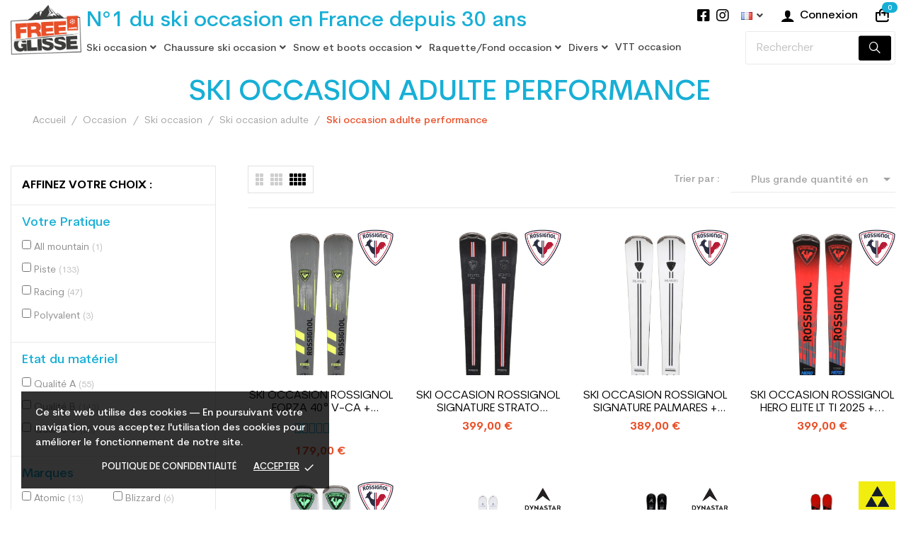

--- FILE ---
content_type: text/html; charset=utf-8
request_url: https://freeglisse.com/fr/604-ski-occasion-adulte-performance
body_size: 38625
content:
<!doctype html>
<html lang="fr-FR">

  <head>
    
      
  <meta charset="utf-8">


  <meta http-equiv="x-ua-compatible" content="ie=edge">



  <title>Ski occasion adulte performance</title>
  
    
  
  <meta name="description" content="Ski occasion adulte performance
ski occasion adulte pour skieur ou skieuses aimant la performance aussi bien en virage qu&#039;en ligne droite">
  <meta name="keywords" content="">
        <link rel="canonical" href="https://freeglisse.com/fr/604-ski-occasion-adulte-performance">
    
          <link rel="alternate" href="https://freeglisse.com/fr/604-ski-occasion-adulte-performance" hreflang="fr-fr">
          <link rel="alternate" href="https://freeglisse.com/de/604-erwachsene-leistung-verwendet-ski" hreflang="de-de">
          <link rel="alternate" href="https://freeglisse.com/en/604-adult-used-ski-performance" hreflang="en-en">
          <link rel="alternate" href="https://freeglisse.com/es/604-esqui-de-adultos-usado-rendimiento" hreflang="es-es">
          <link rel="alternate" href="https://freeglisse.com/it/604-sci-per-adulti-usato-performance" hreflang="it-it">
      
  
  
    <script type="application/ld+json">
  {
    "@context": "https://schema.org",
    "@type": "Organization",
    "name" : "Freeglisse.com",
    "url" : "https://freeglisse.com/fr/",
    "logo": {
      "@type": "ImageObject",
      "url":"https://freeglisse.com/img/logo-1668007595.jpg"
    }
  }
</script>

<script type="application/ld+json">
  {
    "@context": "https://schema.org",
    "@type": "WebPage",
    "isPartOf": {
      "@type": "WebSite",
      "url":  "https://freeglisse.com/fr/",
      "name": "Freeglisse.com"
    },
    "name": "Ski occasion adulte performance",
    "url":  "https://freeglisse.com/fr/604-ski-occasion-adulte-performance"
  }
</script>


  <script type="application/ld+json">
    {
      "@context": "https://schema.org",
      "@type": "BreadcrumbList",
      "itemListElement": [
                      {
              "@type": "ListItem",
              "position": 1,
              "name": "Accueil",
              "item": "https://freeglisse.com/fr/"
              },                        {
              "@type": "ListItem",
              "position": 2,
              "name": "Occasion",
              "item": "https://freeglisse.com/fr/106-occasion"
              },                        {
              "@type": "ListItem",
              "position": 3,
              "name": "Ski occasion",
              "item": "https://freeglisse.com/fr/12-ski-occasion"
              },                        {
              "@type": "ListItem",
              "position": 4,
              "name": "Ski occasion adulte",
              "item": "https://freeglisse.com/fr/601-ski-occasion-adulte"
              },                        {
              "@type": "ListItem",
              "position": 5,
              "name": "Ski occasion adulte performance",
              "item": "https://freeglisse.com/fr/604-ski-occasion-adulte-performance"
              }            ]
          }
  </script>
  
  
  
  <script type="application/ld+json">
  {
    "@context": "https://schema.org",
    "@type": "ItemList",
    "itemListElement": [
                  {
            "@type": "ListItem",
            "position": 0,
            "name": "Ski occasion Rossignol Forza 40° V-CA + fixations",
            "url": "https://freeglisse.com/fr/ski-occasion-adulte-performance/21741-702073-ski-occasion-rossignol-forza-40-v-ca-fixations.html#/3-etat_du_materiel-qualite_a/899-taille_skis-157_cm"
            },                    {
            "@type": "ListItem",
            "position": 1,
            "name": "Ski occasion Rossignol Signature Strato Course + fixations",
            "url": "https://freeglisse.com/fr/ski-occasion-adulte-performance/22092-741527-ski-occasion-rossignol-signature-strato-course-fixations.html#/3-etat_du_materiel-qualite_a/899-taille_skis-157_cm"
            },                    {
            "@type": "ListItem",
            "position": 2,
            "name": "Ski occasion Rossignol Signature Palmares + fixations",
            "url": "https://freeglisse.com/fr/ski-occasion-adulte-performance/22089-741042-ski-occasion-rossignol-signature-palmares-fixations.html#/3-etat_du_materiel-qualite_a/892-taille_skis-150_cm"
            },                    {
            "@type": "ListItem",
            "position": 3,
            "name": "Ski occasion Rossignol Hero Elite LT Ti 2025 + fixations",
            "url": "https://freeglisse.com/fr/ski-occasion-adulte-performance/22083-737737-ski-occasion-rossignol-hero-elite-lt-ti-2025-fixations.html#/3-etat_du_materiel-qualite_a/909-taille_skis-167_cm"
            },                    {
            "@type": "ListItem",
            "position": 4,
            "name": "Ski occasion Rossignol Super Virage VII Oversize + fixations",
            "url": "https://freeglisse.com/fr/ski-occasion-adulte-performance/22091-741418-ski-occasion-rossignol-super-virage-vii-oversize-fixations.html#/3-etat_du_materiel-qualite_a/900-taille_skis-158_cm"
            },                    {
            "@type": "ListItem",
            "position": 5,
            "name": "Ski occasion Dynastar Speed Zone 10 Ti + fixations",
            "url": "https://freeglisse.com/fr/ski-occasion-adulte-performance/18174-404517-ski-occasion-dynastar-speed-zone-10-ti-fixations.html#/9-etat_du_materiel-qualite_b/895-taille_skis-153_cm"
            },                    {
            "@type": "ListItem",
            "position": 6,
            "name": "Ski occasion Dynastar Master Speed SL + fixations",
            "url": "https://freeglisse.com/fr/ski-occasion-adulte-performance/16548-312638-ski-occasion-dynastar-master-speed-sl-fixations.html#/9-etat_du_materiel-qualite_b/905-taille_skis-163_cm"
            },                    {
            "@type": "ListItem",
            "position": 7,
            "name": "Ski occasion Fischer RC4 The Curv XTR + fixations",
            "url": "https://freeglisse.com/fr/ski-occasion-adulte-performance/17241-287251-ski-occasion-fischer-rc4-the-curv-xtr-fixations.html#/9-etat_du_materiel-qualite_b/906-taille_skis-164_cm"
            },                    {
            "@type": "ListItem",
            "position": 8,
            "name": "Ski occasion Exonde V7 + fixations",
            "url": "https://freeglisse.com/fr/ski-occasion-adulte-performance/20586-719765-ski-occasion-exonde-v7-fixations.html#/9-etat_du_materiel-qualite_b/890-taille_skis-148_cm"
            },                    {
            "@type": "ListItem",
            "position": 9,
            "name": "Ski occasion Blizzard WCR 72 + fixations",
            "url": "https://freeglisse.com/fr/ski-occasion-adulte-performance/20998-718001-ski-occasion-blizzard-wcr-72-fixations.html#/3-etat_du_materiel-qualite_a/895-taille_skis-153_cm"
            },                    {
            "@type": "ListItem",
            "position": 10,
            "name": "Ski occasion QEO 70 + fixations",
            "url": "https://freeglisse.com/fr/ski-occasion-adulte-performance/21160-696084-ski-occasion-qeo-70-fixations.html#/3-etat_du_materiel-qualite_a/908-taille_skis-166_cm"
            },                    {
            "@type": "ListItem",
            "position": 11,
            "name": "Ski occasion Atomic Redster XM + fixations",
            "url": "https://freeglisse.com/fr/ski-occasion-adulte-performance/16894-405846-ski-occasion-atomic-redster-xm-fixations.html#/3-etat_du_materiel-qualite_a/899-taille_skis-157_cm"
            },                    {
            "@type": "ListItem",
            "position": 12,
            "name": "Ski occasion Fischer XTR Race + fixations",
            "url": "https://freeglisse.com/fr/ski-occasion-adulte-performance/20960-713181-ski-occasion-fischer-xtr-race-fixations.html#/3-etat_du_materiel-qualite_a/882-taille_skis-140_cm"
            },                    {
            "@type": "ListItem",
            "position": 13,
            "name": "Ski occasion Rossignol Strato Edition + fixations",
            "url": "https://freeglisse.com/fr/ski-occasion-adulte-performance/18966-434045-ski-occasion-rossignol-strato-edition-fixations.html#/9-etat_du_materiel-qualite_b/899-taille_skis-157_cm"
            },                    {
            "@type": "ListItem",
            "position": 14,
            "name": "Ski occasion Fischer RC4 CTX + fixations",
            "url": "https://freeglisse.com/fr/ski-occasion-adulte-performance/21165-657651-ski-occasion-fischer-rc4-ctx-fixations.html#/9-etat_du_materiel-qualite_b/907-taille_skis-165_cm"
            },                    {
            "@type": "ListItem",
            "position": 15,
            "name": "Ski occasion Rossignol Signature Strato Course + fixations",
            "url": "https://freeglisse.com/fr/ski-occasion-adulte-performance/20917-718442-ski-occasion-rossignol-signature-strato-course-fixations.html#/9-etat_du_materiel-qualite_b/898-taille_skis-156_cm"
            },                    {
            "@type": "ListItem",
            "position": 16,
            "name": "Ski occasion Salomon S Max endurance + fixations",
            "url": "https://freeglisse.com/fr/ski-occasion-adulte-performance/20558-713720-ski-occasion-salomon-s-max-endurance-fixations.html#/3-etat_du_materiel-qualite_a/897-taille_skis-155_cm"
            },                    {
            "@type": "ListItem",
            "position": 17,
            "name": "Ski occasion Elan Amphibio 18 Ti2 + fixations",
            "url": "https://freeglisse.com/fr/ski-occasion-adulte-performance/19846-665495-ski-occasion-elan-amphibio-18-ti2-fixations.html#/9-etat_du_materiel-qualite_b/902-taille_skis-160_cm"
            },                    {
            "@type": "ListItem",
            "position": 18,
            "name": "Ski occasion Dynastar Speed Zone 06 + fixations",
            "url": "https://freeglisse.com/fr/ski-occasion-adulte-performance/15216-505067-ski-occasion-dynastar-speed-zone-06-fixations.html#/3-etat_du_materiel-qualite_a/893-taille_skis-151_cm"
            },                    {
            "@type": "ListItem",
            "position": 19,
            "name": "Ski occasion Rossignol Strato ST 650 + fixations",
            "url": "https://freeglisse.com/fr/ski-occasion-adulte-performance/17649-326894-ski-occasion-rossignol-strato-st-650-fixations.html#/3-etat_du_materiel-qualite_a/898-taille_skis-156_cm"
            },                    {
            "@type": "ListItem",
            "position": 20,
            "name": "Ski occasion QEO 77 + fixations",
            "url": "https://freeglisse.com/fr/ski-occasion-adulte-performance/21159-689145-ski-occasion-qeo-77-fixations.html#/9-etat_du_materiel-qualite_b/902-taille_skis-160_cm"
            },                    {
            "@type": "ListItem",
            "position": 21,
            "name": "Ski occasion Blizzard Firebird Ca + fixations",
            "url": "https://freeglisse.com/fr/ski-occasion-adulte-performance/20674-697282-ski-occasion-blizzard-firebird-ca-fixations.html#/9-etat_du_materiel-qualite_b/890-taille_skis-148_cm"
            },                    {
            "@type": "ListItem",
            "position": 22,
            "name": "Ski occasion Rossignol React 6 Carbon + fixations",
            "url": "https://freeglisse.com/fr/ski-occasion-adulte-performance/19115-487604-ski-occasion-rossignol-react-6-carbon-fixations.html#/3-etat_du_materiel-qualite_a/898-taille_skis-156_cm"
            },                    {
            "@type": "ListItem",
            "position": 23,
            "name": "Ski occasion Kastle EX 74 + fixations",
            "url": "https://freeglisse.com/fr/ski-occasion-adulte-performance/20491-654025-ski-occasion-kastle-ex-74-fixations.html#/3-etat_du_materiel-qualite_a/882-taille_skis-140_cm"
            }          ]
        }
</script>

  
  
    
                
                            
        <link rel="next" href="https://freeglisse.com/fr/604-ski-occasion-adulte-performance?page=2">  

  
    <meta property="og:title" content="Ski occasion adulte performance" />
    <meta property="og:description" content="Ski occasion adulte performance
ski occasion adulte pour skieur ou skieuses aimant la performance aussi bien en virage qu&#039;en ligne droite" />
    <meta property="og:url" content="https://freeglisse.com/fr/604-ski-occasion-adulte-performance" />
    <meta property="og:site_name" content="Freeglisse.com" />
    <meta property="og:type" content="website" />    



  <meta name="viewport" content="width=device-width, initial-scale=1">



  <link rel="icon" type="image/vnd.microsoft.icon" href="https://freeglisse.com/img/favicon.ico?1668007595">
  <link rel="shortcut icon" type="image/x-icon" href="https://freeglisse.com/img/favicon.ico?1668007595">



    <link rel="stylesheet" href="https://freeglisse.com/themes/rb_davici/assets/cache/theme-60fba21066.css" type="text/css" media="all">




  

  <script type="text/javascript">
        var ASSearchUrl = "https:\/\/freeglisse.com\/fr\/module\/pm_advancedsearch4\/advancedsearch4";
        var PAYPLUG_DOMAIN = "https:\/\/secure.payplug.com";
        var RB_Meta = {"v":"1.0.0"};
        var active = "0";
        var ap5_cartPackProducts = [];
        var ap5_modalErrorClose = "Fermer";
        var ap5_modalErrorTitle = "Une erreur est survenue";
        var as4_orderBySalesAsc = "Meilleures ventes en dernier";
        var as4_orderBySalesDesc = "Meilleures ventes en premier";
        var cancel_rating_txt = "Cancel Rating";
        var collections = ["<a href='https:\/\/freeglisse.com\/fr\/chaussure-ski-occasion-junior-loisir\/19538-chaussure-de-ski-occasion-junior-salomon-t22-crochets.html' class='sale-popup-img'><img src='https:\/\/freeglisse.com\/78122-home_default\/chaussure-de-ski-occasion-junior-salomon-t22-crochets.jpg' alt='Chaussure de Ski Occasion Junior Salomon T2_2 crochets'\/><\/a><div class='sale-popup-content'><h3><a href='https:\/\/freeglisse.com\/fr\/chaussure-ski-occasion-junior-loisir\/19538-chaussure-de-ski-occasion-junior-salomon-t22-crochets.html' title='Chaussure de Ski Occasion Junior Salomon T2_2 crochets'>Chaussure de Ski Occasion Junior Salomon T2_2 crochets<\/a><\/h3><span class='sale-popup-timeago'><\/span><\/div><span class='button-close'><i class='material-icons'>close<\/i><\/span>","<a href='https:\/\/freeglisse.com\/fr\/ski-occasion-junior-loisir\/14198-ski-occasion-junior-volkl-rtm-noirbleu-fixations.html' class='sale-popup-img'><img src='https:\/\/freeglisse.com\/37344-home_default\/ski-occasion-junior-volkl-rtm-noirbleu-fixations.jpg' alt='Ski occasion junior Volkl RTM noir\/bleu + fixations'\/><\/a><div class='sale-popup-content'><h3><a href='https:\/\/freeglisse.com\/fr\/ski-occasion-junior-loisir\/14198-ski-occasion-junior-volkl-rtm-noirbleu-fixations.html' title='Ski occasion junior Volkl RTM noir\/bleu + fixations'>Ski occasion junior Volkl RTM noir\/bleu + fixations<\/a><\/h3><span class='sale-popup-timeago'><\/span><\/div><span class='button-close'><i class='material-icons'>close<\/i><\/span>","<a href='https:\/\/freeglisse.com\/fr\/chaussure-ski-de-rando-test-et-fin-de-serie\/17928-chaussure-de-ski-lange-xt-free-90-w-lv.html' class='sale-popup-img'><img src='https:\/\/freeglisse.com\/60685-home_default\/chaussure-de-ski-lange-xt-free-90-w-lv.jpg' alt='Chaussure de ski Lange XT FREE 90 W LV'\/><\/a><div class='sale-popup-content'><h3><a href='https:\/\/freeglisse.com\/fr\/chaussure-ski-de-rando-test-et-fin-de-serie\/17928-chaussure-de-ski-lange-xt-free-90-w-lv.html' title='Chaussure de ski Lange XT FREE 90 W LV'>Chaussure de ski Lange XT FREE 90 W LV<\/a><\/h3><span class='sale-popup-timeago'><\/span><\/div><span class='button-close'><i class='material-icons'>close<\/i><\/span>","<a href='https:\/\/freeglisse.com\/fr\/chaussure-ski-occasion-femme-loisir\/19532-chaussure-de-ski-occasion-nordica-nxt-n4x-w.html' class='sale-popup-img'><img src='https:\/\/freeglisse.com\/79229-home_default\/chaussure-de-ski-occasion-nordica-nxt-n4x-w.jpg' alt='Chaussure de ski occasion Nordica NXT N4X W'\/><\/a><div class='sale-popup-content'><h3><a href='https:\/\/freeglisse.com\/fr\/chaussure-ski-occasion-femme-loisir\/19532-chaussure-de-ski-occasion-nordica-nxt-n4x-w.html' title='Chaussure de ski occasion Nordica NXT N4X W'>Chaussure de ski occasion Nordica NXT N4X W<\/a><\/h3><span class='sale-popup-timeago'><\/span><\/div><span class='button-close'><i class='material-icons'>close<\/i><\/span>","<a href='https:\/\/freeglisse.com\/fr\/ski-occasion-adulte-loisir\/20475-ski-occasion-dynastar-speed-rl-fixations.html' class='sale-popup-img'><img src='https:\/\/freeglisse.com\/91327-home_default\/ski-occasion-dynastar-speed-rl-fixations.jpg' alt='Ski occasion Dynastar Speed RL + fixations'\/><\/a><div class='sale-popup-content'><h3><a href='https:\/\/freeglisse.com\/fr\/ski-occasion-adulte-loisir\/20475-ski-occasion-dynastar-speed-rl-fixations.html' title='Ski occasion Dynastar Speed RL + fixations'>Ski occasion Dynastar Speed RL + fixations<\/a><\/h3><span class='sale-popup-timeago'><\/span><\/div><span class='button-close'><i class='material-icons'>close<\/i><\/span>","<a href='https:\/\/freeglisse.com\/fr\/chaussure-ski-occasion-junior-pas-cher\/2540-chaussure-de-ski-occasion-junior-salomon-modele-performa-t33-crochets.html' class='sale-popup-img'><img src='https:\/\/freeglisse.com\/22763-home_default\/chaussure-de-ski-occasion-junior-salomon-modele-performa-t33-crochets.jpg' alt='Chaussure de Ski Occasion Junior Salomon Mod\u00e8le Performa T3_3 Crochets'\/><\/a><div class='sale-popup-content'><h3><a href='https:\/\/freeglisse.com\/fr\/chaussure-ski-occasion-junior-pas-cher\/2540-chaussure-de-ski-occasion-junior-salomon-modele-performa-t33-crochets.html' title='Chaussure de Ski Occasion Junior Salomon Mod\u00e8le Performa T3_3 Crochets'>Chaussure de Ski Occasion Junior Salomon Mod\u00e8le Performa T3_3 Crochets<\/a><\/h3><span class='sale-popup-timeago'><\/span><\/div><span class='button-close'><i class='material-icons'>close<\/i><\/span>","<a href='https:\/\/freeglisse.com\/fr\/ski-occasion-freestyle\/12722-ski-volkl-transfer-85-w-occasion-fixations.html' class='sale-popup-img'><img src='https:\/\/freeglisse.com\/30027-home_default\/ski-volkl-transfer-85-w-occasion-fixations.jpg' alt='Ski Volkl Transfer 85 W occasion + fixations'\/><\/a><div class='sale-popup-content'><h3><a href='https:\/\/freeglisse.com\/fr\/ski-occasion-freestyle\/12722-ski-volkl-transfer-85-w-occasion-fixations.html' title='Ski Volkl Transfer 85 W occasion + fixations'>Ski Volkl Transfer 85 W occasion + fixations<\/a><\/h3><span class='sale-popup-timeago'><\/span><\/div><span class='button-close'><i class='material-icons'>close<\/i><\/span>","<a href='https:\/\/freeglisse.com\/fr\/ski-occasion-adulte-loisir\/13400-ski-occasion-atomic-drive-6-dr-fixations.html' class='sale-popup-img'><img src='https:\/\/freeglisse.com\/33596-home_default\/ski-occasion-atomic-drive-6-dr-fixations.jpg' alt='Ski occasion Atomic Drive 6 DR + fixations'\/><\/a><div class='sale-popup-content'><h3><a href='https:\/\/freeglisse.com\/fr\/ski-occasion-adulte-loisir\/13400-ski-occasion-atomic-drive-6-dr-fixations.html' title='Ski occasion Atomic Drive 6 DR + fixations'>Ski occasion Atomic Drive 6 DR + fixations<\/a><\/h3><span class='sale-popup-timeago'><\/span><\/div><span class='button-close'><i class='material-icons'>close<\/i><\/span>","<a href='https:\/\/freeglisse.com\/fr\/ski-occasion-junior-loisir\/11587-ski-occasion-junior-tecnopro-planes-fixations.html' class='sale-popup-img'><img src='https:\/\/freeglisse.com\/28851-home_default\/ski-occasion-junior-tecnopro-planes-fixations.jpg' alt='Ski occasion junior Tecnopro planes + fixations'\/><\/a><div class='sale-popup-content'><h3><a href='https:\/\/freeglisse.com\/fr\/ski-occasion-junior-loisir\/11587-ski-occasion-junior-tecnopro-planes-fixations.html' title='Ski occasion junior Tecnopro planes + fixations'>Ski occasion junior Tecnopro planes + fixations<\/a><\/h3><span class='sale-popup-timeago'><\/span><\/div><span class='button-close'><i class='material-icons'>close<\/i><\/span>","<a href='https:\/\/freeglisse.com\/fr\/ski-occasion-junior-loisir\/20072-ski-occasion-junior-rossignol-hero-jr-2022-fixations.html' class='sale-popup-img'><img src='https:\/\/freeglisse.com\/80564-home_default\/ski-occasion-junior-rossignol-hero-jr-2022-fixations.jpg' alt='Ski occasion junior Rossignol Hero Jr 2022 + fixations'\/><\/a><div class='sale-popup-content'><h3><a href='https:\/\/freeglisse.com\/fr\/ski-occasion-junior-loisir\/20072-ski-occasion-junior-rossignol-hero-jr-2022-fixations.html' title='Ski occasion junior Rossignol Hero Jr 2022 + fixations'>Ski occasion junior Rossignol Hero Jr 2022 + fixations<\/a><\/h3><span class='sale-popup-timeago'><\/span><\/div><span class='button-close'><i class='material-icons'>close<\/i><\/span>"];
        var hirEnableMailalert = false;
        var isLogged = false;
        var is_sandbox_mode = false;
        var maxSizeAllowed = "8";
        var module_name = "payplug";
        var payplug_ajax_url = "https:\/\/freeglisse.com\/fr\/module\/payplug\/ajax";
        var payplug_oney = true;
        var payplug_oney_loading_msg = "Chargement";
        var pm_advancedpack = {"ajaxUrl":"https:\/\/freeglisse.com\/fr\/module\/pm_advancedpack\/ajax","staticToken":"0cc26bc1e7fc2c1dd6f4c3106c8304e3"};
        var popup = "<div\n\tclass=\"rb-popup-container\"\n\tstyle=\"width:770px;\n\theight:460px;\tbackground-image: url('\/modules\/rbthemefunction\/\/views\/img\/imgbg_1.jpg');\tbackground-position: center\"\n>\n\t<div class=\"rb-popup-flex\">\n\t\t<div id=\"rb_newsletter_popup\" class=\"rb-block\">\n\t\t\t<div class=\"rb-block-content\">\n\t\t\t\t<form action=\"\" method=\"POST\">\n\t\t\t\t\t<div class=\"rb-popup-text\">\n    \t\t\t\t\t<h2>Soyez le premier inform\u00e9<\/h2>\n<p>Abonnez-vous pour les derni\u00e8res nouvelles et obtenez 5\u20ac de r\u00e9duction sur votre premi\u00e8re commande.<\/p>\n                    <\/div>\n\n                    \t                    <div class=\"rb-relative-input relative\">\n\t                    \t<span class=\"rb-your-email\">\n\t\t\t\t\t\t\t\t<input class=\"inputNew\" id=\"rb-newsletter-popup\" type=\"email\" name=\"email\" required=\"\" value=\"\" placeholder=\"votre@email.com\" \/>\n\t\t\t\t\t\t\t<\/span>\n\t                    \t<button class=\"rb-send-email\">\n\t                    \t\t<i class=\"material-icons\">trending_flat<\/i>\n\t\t\t\t\t\t\t\tS'inscrire\n\t                    \t<\/button>\n\t                    <\/div>\n\n\t                    <div class=\"rb-email-alert\">\n\t                    \t<div class=\"cssload-container rb-ajax-loading\">\n\t<div class=\"cssload-double-torus\"><\/div>\n<\/div>\t                    \t<p class=\"rb-email rb-email-success alert alert-success\"><\/p>\n\t                    \t<p class=\"rb-email rb-email-error alert alert-danger\"><\/p>\n\t                    <\/div>\n                    \t\t\t\t<\/form>\n\t\t\t<\/div>\n\t\t<\/div>\n\t<\/div>\n<\/div>";
        var prestashop = {"cart":{"products":[],"totals":{"total":{"type":"total","label":"Total","amount":0,"value":"0,00\u00a0\u20ac"},"total_including_tax":{"type":"total","label":"Total TTC","amount":0,"value":"0,00\u00a0\u20ac"},"total_excluding_tax":{"type":"total","label":"Total HT :","amount":0,"value":"0,00\u00a0\u20ac"}},"subtotals":{"products":{"type":"products","label":"Sous-total","amount":0,"value":"0,00\u00a0\u20ac"},"discounts":null,"shipping":{"type":"shipping","label":"Livraison","amount":0,"value":""},"tax":null},"products_count":0,"summary_string":"0 articles","vouchers":{"allowed":1,"added":[]},"discounts":[{"id_cart_rule":"2404","id_customer":"0","date_from":"2018-06-18 13:00:00","date_to":"2028-07-18 13:00:00","description":"Livraison offerte \u00e0 partir de 199 \u20ac d'achat pour une livraison en France metropolitaine","quantity":"991879","quantity_per_user":"100000","priority":"1","partial_use":"1","code":"","minimum_amount":"199.000000","minimum_amount_tax":"1","minimum_amount_currency":"1","minimum_amount_shipping":"0","country_restriction":"1","carrier_restriction":"0","group_restriction":"0","cart_rule_restriction":"1","product_restriction":"0","shop_restriction":"0","free_shipping":"1","reduction_percent":"0.00","reduction_exclude_special":"0","reduction_amount":"0.000000","reduction_tax":"0","reduction_currency":"1","reduction_product":"0","gift_product":"0","gift_product_attribute":"0","highlight":"1","active":"1","date_add":"2018-06-18 13:41:03","date_upd":"2026-01-21 17:17:07","id_lang":"1","name":"Livraison offerte \u00e0 partir de 199 \u20ac d'achat pour une livraison en France metropolitaine","quantity_for_user":100000}],"minimalPurchase":0,"minimalPurchaseRequired":""},"currency":{"id":1,"name":"Euro","iso_code":"EUR","iso_code_num":"978","sign":"\u20ac"},"customer":{"lastname":null,"firstname":null,"email":null,"birthday":null,"newsletter":null,"newsletter_date_add":null,"optin":null,"website":null,"company":null,"siret":null,"ape":null,"is_logged":false,"gender":{"type":null,"name":null},"addresses":[]},"language":{"name":"Fran\u00e7ais (French)","iso_code":"fr","locale":"fr-FR","language_code":"fr-fr","is_rtl":"0","date_format_lite":"d\/m\/Y","date_format_full":"d\/m\/Y H:i:s","id":1},"page":{"title":"","canonical":"https:\/\/freeglisse.com\/fr\/604-ski-occasion-adulte-performance","meta":{"title":"Ski occasion adulte performance","description":"Ski occasion adulte performance\r\nski occasion adulte pour skieur ou skieuses aimant la performance aussi bien en virage qu'en ligne droite","keywords":"","robots":"index"},"page_name":"category","body_classes":{"lang-fr":true,"lang-rtl":false,"country-FR":true,"currency-EUR":true,"layout-left-column":true,"page-category":true,"tax-display-enabled":true,"category-id-604":true,"category-Ski occasion adulte performance":true,"category-id-parent-601":true,"category-depth-level-5":true},"admin_notifications":[]},"shop":{"name":"Freeglisse.com","logo":"https:\/\/freeglisse.com\/img\/logo-1668007595.jpg","stores_icon":"https:\/\/freeglisse.com\/img\/ski-destock-logo_stores-1569515187.gif","favicon":"https:\/\/freeglisse.com\/img\/favicon.ico"},"urls":{"base_url":"https:\/\/freeglisse.com\/","current_url":"https:\/\/freeglisse.com\/fr\/604-ski-occasion-adulte-performance","shop_domain_url":"https:\/\/freeglisse.com","img_ps_url":"https:\/\/freeglisse.com\/img\/","img_cat_url":"https:\/\/freeglisse.com\/img\/c\/","img_lang_url":"https:\/\/freeglisse.com\/img\/l\/","img_prod_url":"https:\/\/freeglisse.com\/img\/p\/","img_manu_url":"https:\/\/freeglisse.com\/img\/m\/","img_sup_url":"https:\/\/freeglisse.com\/img\/su\/","img_ship_url":"https:\/\/freeglisse.com\/img\/s\/","img_store_url":"https:\/\/freeglisse.com\/img\/st\/","img_col_url":"https:\/\/freeglisse.com\/img\/co\/","img_url":"https:\/\/freeglisse.com\/themes\/rb_davici\/assets\/img\/","css_url":"https:\/\/freeglisse.com\/themes\/rb_davici\/assets\/css\/","js_url":"https:\/\/freeglisse.com\/themes\/rb_davici\/assets\/js\/","pic_url":"https:\/\/freeglisse.com\/upload\/","pages":{"address":"https:\/\/freeglisse.com\/fr\/adresse","addresses":"https:\/\/freeglisse.com\/fr\/adresses","authentication":"https:\/\/freeglisse.com\/fr\/authentification","cart":"https:\/\/freeglisse.com\/fr\/panier","category":"https:\/\/freeglisse.com\/fr\/index.php?controller=category","cms":"https:\/\/freeglisse.com\/fr\/index.php?controller=cms","contact":"https:\/\/freeglisse.com\/fr\/contact","discount":"https:\/\/freeglisse.com\/fr\/bons-de-reduction","guest_tracking":"https:\/\/freeglisse.com\/fr\/suivi-commande-invite","history":"https:\/\/freeglisse.com\/fr\/historique-des-commandes","identity":"https:\/\/freeglisse.com\/fr\/identite","index":"https:\/\/freeglisse.com\/fr\/","my_account":"https:\/\/freeglisse.com\/fr\/mon-compte","order_confirmation":"https:\/\/freeglisse.com\/fr\/confirmation-commande","order_detail":"https:\/\/freeglisse.com\/fr\/index.php?controller=order-detail","order_follow":"https:\/\/freeglisse.com\/fr\/details-de-la-commande","order":"https:\/\/freeglisse.com\/fr\/commande","order_return":"https:\/\/freeglisse.com\/fr\/index.php?controller=order-return","order_slip":"https:\/\/freeglisse.com\/fr\/avoirs","pagenotfound":"https:\/\/freeglisse.com\/fr\/page-non-trouvee","password":"https:\/\/freeglisse.com\/fr\/mot-de-passe-oublie","pdf_invoice":"https:\/\/freeglisse.com\/fr\/index.php?controller=pdf-invoice","pdf_order_return":"https:\/\/freeglisse.com\/fr\/index.php?controller=pdf-order-return","pdf_order_slip":"https:\/\/freeglisse.com\/fr\/index.php?controller=pdf-order-slip","prices_drop":"https:\/\/freeglisse.com\/fr\/promotions","product":"https:\/\/freeglisse.com\/fr\/index.php?controller=product","search":"https:\/\/freeglisse.com\/fr\/recherche","sitemap":"https:\/\/freeglisse.com\/fr\/plan-du-site","stores":"https:\/\/freeglisse.com\/fr\/magasins","supplier":"https:\/\/freeglisse.com\/fr\/Les-fournisseurs","register":"https:\/\/freeglisse.com\/fr\/authentification?create_account=1","order_login":"https:\/\/freeglisse.com\/fr\/commande?login=1"},"alternative_langs":{"fr-fr":"https:\/\/freeglisse.com\/fr\/604-ski-occasion-adulte-performance","de-de":"https:\/\/freeglisse.com\/de\/604-erwachsene-leistung-verwendet-ski","en-en":"https:\/\/freeglisse.com\/en\/604-adult-used-ski-performance","es-es":"https:\/\/freeglisse.com\/es\/604-esqui-de-adultos-usado-rendimiento","it-it":"https:\/\/freeglisse.com\/it\/604-sci-per-adulti-usato-performance"},"theme_assets":"\/themes\/rb_davici\/assets\/","actions":{"logout":"https:\/\/freeglisse.com\/fr\/?mylogout="},"no_picture_image":{"bySize":{"cart_default":{"url":"https:\/\/freeglisse.com\/img\/p\/fr-default-cart_default.jpg","width":200,"height":200},"small_default":{"url":"https:\/\/freeglisse.com\/img\/p\/fr-default-small_default.jpg","width":200,"height":200},"medium_default":{"url":"https:\/\/freeglisse.com\/img\/p\/fr-default-medium_default.jpg","width":330,"height":330},"home_default":{"url":"https:\/\/freeglisse.com\/img\/p\/fr-default-home_default.jpg","width":700,"height":700},"large_default":{"url":"https:\/\/freeglisse.com\/img\/p\/fr-default-large_default.jpg","width":800,"height":800},"thickbox_default":{"url":"https:\/\/freeglisse.com\/img\/p\/fr-default-thickbox_default.jpg","width":1600,"height":1600}},"small":{"url":"https:\/\/freeglisse.com\/img\/p\/fr-default-cart_default.jpg","width":200,"height":200},"medium":{"url":"https:\/\/freeglisse.com\/img\/p\/fr-default-home_default.jpg","width":700,"height":700},"large":{"url":"https:\/\/freeglisse.com\/img\/p\/fr-default-thickbox_default.jpg","width":1600,"height":1600},"legend":""}},"configuration":{"display_taxes_label":true,"display_prices_tax_incl":true,"is_catalog":false,"show_prices":true,"opt_in":{"partner":true},"quantity_discount":{"type":"discount","label":"Remise sur prix unitaire"},"voucher_enabled":1,"return_enabled":0},"field_required":[],"breadcrumb":{"links":[{"title":"Accueil","url":"https:\/\/freeglisse.com\/fr\/"},{"title":"Occasion","url":"https:\/\/freeglisse.com\/fr\/106-occasion"},{"title":"Ski occasion","url":"https:\/\/freeglisse.com\/fr\/12-ski-occasion"},{"title":"Ski occasion adulte","url":"https:\/\/freeglisse.com\/fr\/601-ski-occasion-adulte"},{"title":"Ski occasion adulte performance","url":"https:\/\/freeglisse.com\/fr\/604-ski-occasion-adulte-performance"}],"count":5},"link":{"protocol_link":"https:\/\/","protocol_content":"https:\/\/"},"time":1769017612,"static_token":"0cc26bc1e7fc2c1dd6f4c3106c8304e3","token":"bf13d10ef0dfb3bf814aea9e315be571","debug":false};
        var probance_wt = {"id":null,"wt_token":"LivB9s6KennjnoG","id_type":"customer_email","id_product":"","api_url":"t4.my-probance.one","customer_prefix":"","product_prefix":"","debug":"0"};
        var psemailsubscription_subscription = "https:\/\/freeglisse.com\/fr\/module\/ps_emailsubscription\/subscription";
        var psr_icon_color = "#F19D76";
        var rbFrontendConfig = {"isEditMode":"","stretchedSectionContainer":"","is_rtl":"","rb_day":"Days"};
        var rb_days = "Days";
        var rb_facebook = {"general_appid":"1671479023110588","general_pageid":"2005509456220113","chat_state":"0","chat_color":"","chat_delay":"12","login_state":"0","login_redirect":"no_redirect","comments_state":"0","comments_tab":"0","comments_width":"","comments_number":"","comments_admins":"","product_page_url":"https:\/\/freeglisse.com\/fr\/604-ski-occasion-adulte-performance","login_destination":"https:\/\/freeglisse.com\/fr\/mon-compte","phrases":{"login":"Se connecter"}};
        var rb_height = "460";
        var rb_hours = "Hours";
        var rb_minutes = "Minutes";
        var rb_modal = "<div class=\"modal-content\">\n\t<div class=\"modal-header\">\n\t\t<h5 class=\"modal-title text-xs-center\">\n\t\t\tDelete selected item ?\n\t\t<\/h5>\n\t<\/div>\n\n\t<div class=\"modal-footer\">\n\t\t<button type=\"button\" class=\"rb-modal-no rb-modal-accept btn btn-primary\" data-dismiss=\"modal\">\n\t\t\tAnnuler\n\t\t<\/button>\n\n\t\t<button type=\"button\" class=\"rb-modal-yes rb-modal-accept btn btn-primary\">\n\t\t\tOK\n\t\t<\/button>\n\t<\/div>\n<\/div>";
        var rb_seconds = "Seconds";
        var rb_slick = {"active":"1","slideshow":"4","slidesToScroll":"1","autoplay":"0","autospeed":""};
        var rb_text = "You must be logged. <a href=\"https:\/\/freeglisse.com\/fr\/authentification\">Connexion<\/a>";
        var rb_view = "1";
        var rb_width = "770";
        var rb_zoom = {"active":"1","type":"2","scroll":"1"};
        var recaptcha_position_contact_us = "inline";
        var recaptcha_position_login = "";
        var recaptcha_position_mailalert = "";
        var recaptcha_position_newsletter = "";
        var recaptcha_position_password = "";
        var recaptcha_position_productcomment = "";
        var recaptcha_position_registration = "";
        var secure_key = "0cc26bc1e7fc2c1dd6f4c3106c8304e3";
        var text1 = "No Product";
        var text2 = "You Can Not Delete Default Wishlist";
        var token = "0cc26bc1e7fc2c1dd6f4c3106c8304e3";
        var ultimategiftcards_product_id = 22133;
        var url_ajax = "https:\/\/freeglisse.com\/fr\/module\/rbthemefunction\/ajax";
        var url_compare = "https:\/\/freeglisse.com\/fr\/compare";
        var url_wishlist = "https:\/\/freeglisse.com\/fr\/wishlist";
        var wkDaysOfWeek = ["D.","mois","Ma","Nous","E","Ve","SA"];
        var wkMonthNameFull = ["Janvier","F\u00e9vrier","Mars","Avril","Peut","Juin","Juillet","Ao\u00fbt","Septembre","Octobre","Novembre","D\u00e9cembre"];
        var wkMonthNameShort = ["janv.","F\u00e9v","mars","Avr","Peut","Juin","Juil","Ao\u00fbt","sept.","oct.","nov.","D\u00e9c"];
        var wk_controller = "category";
        var wk_is_color_picker_allowed = 0;
        var wk_multi_select_placeholder = "S\u00e9lectionnez quelques options";
        var wk_no_file = "Aucun fichier s\u00e9lectionn\u00e9";
        var wk_option_cart_ajax = "https:\/\/freeglisse.com\/fr\/panier";
        var wk_product_option_ajax = "https:\/\/freeglisse.com\/fr\/module\/wkproductoptions\/productoptionajax";
        var wk_product_option_parent_checkbox_hide = 0;
        var wk_ps_version = "1.7.8.7";
        var wk_shopping_cart_ajax = "https:\/\/freeglisse.com\/fr\/module\/ps_shoppingcart\/ajax";
        var wkcloseText = "Fait";
        var wkcurrentText = "Aujourd'hui";
        var wkcurrentTimeText = "Maintenant";
        var wkhourText = "Heure";
        var wkminuteText = "Minute";
        var wknextText = "Suivant";
        var wkprevText = "Pr\u00e9c\u00e9dent";
        var wksecondText = "Deuxi\u00e8me";
        var wktimeOnlyTitle = "Choisissez l'heure";
        var wktimeText = "Temps";
      </script>



  <meta name="generator" content="Powered by Rubikthem1.0.0 - Multi-Purpose, Responsive, Parallax, Mobile-Friendly Slider Module for PrestaShop." />
<script>
	var an_productattributes = {
		controller: "https://freeglisse.com/fr/module/an_productattributes/ajax",
		config: JSON.parse('{\"type_view\":\"standart\",\"color_type_view\":\"color\",\"display_add_to_cart\":\"0\",\"display_quantity\":\"1\",\"display_labels\":\"1\",\"product_miniature\":\".js-product-miniature\",\"thumbnail_container\":\".thumbnail-container\",\"price\":\".price\",\"regular_price\":\".regular-price\",\"product_price_and_shipping\":\".product-price-and-shipping\",\"separator\":\" \\/ \",\"background_sold_out\":\"#ffc427\",\"color_sold_out\":\"#ffffff\",\"background_sale\":\"#e53d60\",\"color_sale\":\"#ffffff\",\"display_prices\":\"1\"}'),
		loader: '<div class="anpa-loader js-anpa-loader"><div class="anpa-loader-bg" data-js-loader-bg=""></div><div class="anpa-loader-spinner" data-js-loader-spinner=""><svg xmlns="http://www.w3.org/2000/svg" xmlns:xlink="http://www.w3.org/1999/xlink" style="margin: auto; background-image: none; display: block; shape-rendering: auto; animation-play-state: running; animation-delay: 0s; background-position: initial initial; background-repeat: initial initial;" width="254px" height="254px" viewBox="0 0 100 100" preserveAspectRatio="xMidYMid"><path fill="none" stroke="#1d0e0b" stroke-width="3" stroke-dasharray="42.76482137044271 42.76482137044271" d="M24.3 30C11.4 30 5 43.3 5 50s6.4 20 19.3 20c19.3 0 32.1-40 51.4-40 C88.6 30 95 43.3 95 50s-6.4 20-19.3 20C56.4 70 43.6 30 24.3 30z" stroke-linecap="round" style="transform: scale(0.22); transform-origin: 50px 50px; animation-play-state: running; animation-delay: 0s;"> <animate attributeName="stroke-dashoffset" repeatCount="indefinite" dur="1s" keyTimes="0;1" values="0;256.58892822265625" style="animation-play-state: running; animation-delay: 0s;"></animate></path></svg></div></div>',
	}
</script><script type="text/javascript">
    
        var psv = 1.7;
        var hiRecaptchaSiteKey = '6Lc-ItgiAAAAAEmILb2ozb1TIHdQ83-QWWBjyfP9';
        var hirecaptchaContact = '1';
        var hirEnableContactPageCaptcha = '';
        var hirEnableAuthPageCaptcha = '';
        var hirEnableNewsletter = '';
        var hirEnableLogin = '';
        var hirEnablePassword = '';
        var hirEnableMailalert = '';
        var hirEnableProductcomment = '';
        var hirecaptchaSize = 'invisible';
        var hirecaptchaTheme = 'light';
        var hirVersion = 3;
        var hi_recaptcha_Controller = 'https://freeglisse.com/fr/module/hirecaptcha/validate';
        var hi_recaptcha_verification_controller = 'https://freeglisse.com/fr/module/hirecaptcha/verification';
        var hi_recaptcha_secure_key = '07297b4b155535d5cdbb6e5efd9a6ce4';
    
</script>

    <script src="https://www.google.com/recaptcha/api.js?onload=hirecaptchaOnloadCallback3&render=explicit&hl=fr"></script>
<script type="text/javascript">
    
        var contactWidget;
        var authWidget;
        var newsletterWidget;
        var loginWidget;
        var passwordWidget;
        var mailalertWidget;
        var productcommentWidget;
        var hiRecaptchaOnSubmitContact = function(token) {
            if(hirecaptchaSize == 'invisible') {
                if(psv >= 1.7) {
                    $('.contact-form form').submit();
                } else {
                    $('.contact-form-box').submit();
                }
            }
        };
        var hiRecaptchaOnSubmitAuth = function(token) {
            if(hirecaptchaSize == 'invisible') {
                if(psv >= 1.7){
                    document.getElementById('customer-form').submit();
                } else {
                    var regForm = document.getElementById('account-creation_form');
                    if (regForm) {
                        regForm.submit();
                    }

                    // OPC invisible reCAPTCHA
                    if ($('#new_account_form #submitAccount').length || $('#new_account_form #submitGuestAccount').length) {
                        $('.hi-g-recaptcha-response').val(grecaptcha.getResponse(authWidget));

                        // this will trigger the Ajax request from theme
                        $('#new_account_form #submitAccount, #new_account_form #submitGuestAccount').click();
                    }
                }
            } else {
                // PS 1.6 OPC checkbox mode
                if (psv <= 1.6) {
                    $('.hi-g-recaptcha-response').val(grecaptcha.getResponse(authWidget));
                }
            }
        };
        var hiRecaptchaOnSubmitNewsletter = function(token) {
            if(hirecaptchaSize == 'invisible') {
                if(psv >= 1.7) {
                    $('.block_newsletter form').submit();
                } else {
                    $('#newsletter_block_left form').submit();
                }
            }
        };
        var hiRecaptchaOnSubmitLogin = function(token) {
            if(hirecaptchaSize == 'invisible') {
                if(psv >= 1.7) {
                    $('#login-form').submit();
                } else {
                    $('#login_form').submit();
                }
            }
        };
        var hiRecaptchaOnSubmitPassword = function(token) {
            if(hirecaptchaSize == 'invisible') {
                if(psv >= 1.7) {
                    $('.forgotten-password input[type="submit"]').click();
                } else {
                    $('#form_forgotpassword').submit();
                }
            }
        };
        var hirecaptchaOnloadCallback = function() {
            if(hirEnableContactPageCaptcha) {
                var contactCaptchaCounter = 0;
                var contactCaptchaInterval = setInterval(function() {
                    contactCaptchaCounter++;
                    if ($('#hi_recaptcha_contact').length > 0) {
                        clearInterval(contactCaptchaInterval);

                        contactWidget = grecaptcha.render('hi_recaptcha_contact', {
                            sitekey: hiRecaptchaSiteKey,
                            theme: hirecaptchaTheme,
                            size: hirecaptchaSize,
                            callback: hiRecaptchaOnSubmitContact,
                            badge: recaptcha_position_contact_us
                        });
                    } else if (contactCaptchaCounter >= 20) {
                        // stop the loop after 20 attempts
                        clearInterval(contactCaptchaInterval);
                    }
                }, 200);
            }
            if (hirEnableAuthPageCaptcha) {
                var authCaptchaCounter = 0;
                var authCaptchaInterval = setInterval(function() {
                    authCaptchaCounter++;
                    if ($('#hi_recaptcha_auth').length > 0) {
                        clearInterval(authCaptchaInterval);

                        authWidget = grecaptcha.render('hi_recaptcha_auth', {
                            sitekey: hiRecaptchaSiteKey,
                            theme: hirecaptchaTheme,
                            size: hirecaptchaSize,
                            callback: hiRecaptchaOnSubmitAuth,
                            badge: recaptcha_position_registration
                        });
                    } else if (authCaptchaInterval >= 20) {
                        // stop the loop after 20 attempts
                        clearInterval(authCaptchaInterval);
                    }
                }, 200);
            }
            if (hirEnableNewsletter) {
                var newsletterCaptchaCounter = 0;
                var newsletterCaptchaInterval = setInterval(function() {
                    newsletterCaptchaCounter++;

                    if ($('#hi_recaptcha_newsletter').length > 0) {
                        clearInterval(newsletterCaptchaInterval);

                        newsletterWidget = grecaptcha.render('hi_recaptcha_newsletter', {
                            sitekey: hiRecaptchaSiteKey,
                            theme: hirecaptchaTheme,
                            size: hirecaptchaSize,
                            callback: hiRecaptchaOnSubmitNewsletter,
                            badge: recaptcha_position_newsletter
                        });
                    } else if (newsletterCaptchaCounter >= 20) {
                        clearInterval(newsletterCaptchaInterval);
                    }
                }, 200);
            }
            if (hirEnableLogin) {
                var loginCaptchaCounter = 0;
                var loginCaptchaInterval = setInterval(function() {
                    loginCaptchaCounter++;

                    if ($('#authentication #hi_recaptcha_login').length > 0) {
                        clearInterval(loginCaptchaInterval);

                        loginWidget = grecaptcha.render('hi_recaptcha_login', {
                            sitekey: hiRecaptchaSiteKey,
                            theme: hirecaptchaTheme,
                            size: hirecaptchaSize,
                            callback: hiRecaptchaOnSubmitLogin,
                            badge: recaptcha_position_login
                        });
                    } else if (loginCaptchaCounter >= 20) {
                        clearInterval(loginCaptchaInterval);
                    }
                }, 200);
            }
            if (hirEnablePassword) {
                var passwordCaptchaCounter = 0;
                var passwordCaptchaInterval = setInterval(function() {
                    passwordCaptchaCounter++;

                    if ($('#password #hi_recaptcha_password').length > 0) {
                        clearInterval(passwordCaptchaInterval);

                        passwordWidget = grecaptcha.render('hi_recaptcha_password', {
                            sitekey: hiRecaptchaSiteKey,
                            theme: hirecaptchaTheme,
                            size: hirecaptchaSize,
                            callback: hiRecaptchaOnSubmitPassword,
                            badge: recaptcha_position_password
                        });
                    } else if (passwordCaptchaCounter >= 20) {
                        clearInterval(passwordCaptchaInterval);
                    }
                }, 200);
                
            }
            if (hirEnableMailalert) {
                var mailalertCaptchaCounter = 0;
                var mailalertCaptchaInterval = setInterval(function() {
                    mailalertCaptchaCounter++;

                    if ($('.js-mailalert').length > 0 || $('#mailalert_link').length > 0) {
                        clearInterval(mailalertCaptchaInterval);

                        if (hirVersion == 2 && hirecaptchaSize == 'invisible') {
                            mailalertWidget = grecaptcha.render('hi_recaptcha_mailalert', {
                                sitekey: hiRecaptchaSiteKey,
                                theme: hirecaptchaTheme,
                                size: hirecaptchaSize,
                                callback: validateMailAlertForm,
                                badge: recaptcha_position_mailalert
                            });
                        } else {
                            mailalertWidget = grecaptcha.render('hi_recaptcha_mailalert', {
                                sitekey: hiRecaptchaSiteKey,
                                theme: hirecaptchaTheme,
                                size: hirecaptchaSize,
                                badge: recaptcha_position_mailalert
                            });
                        }
                    } else if (mailalertCaptchaCounter >= 20) {
                        clearInterval(mailalertCaptchaInterval);
                    }
                }, 200);
            }
            if (hirEnableProductcomment) {
                var commentCaptchaCounter = 0;
                var commentCaptchaInterval = setInterval(function() {
                    commentCaptchaCounter++;

                    if ($('#post-product-comment-form').length > 0 || $('#id_new_comment_form').length > 0) {
                        clearInterval(commentCaptchaInterval);

                        if (hirVersion == 2 && hirecaptchaSize == 'invisible') {
                            productcommentWidget = grecaptcha.render('hi_recaptcha_productcomment', {
                                sitekey: hiRecaptchaSiteKey,
                                theme: hirecaptchaTheme,
                                size: hirecaptchaSize,
                                callback: validateProductcommentForm,
                                badge: recaptcha_position_productcomment
                            });
                        } else {
                            productcommentWidget = grecaptcha.render('hi_recaptcha_productcomment', {
                                sitekey: hiRecaptchaSiteKey,
                                theme: hirecaptchaTheme,
                                size: hirecaptchaSize,
                                badge: recaptcha_position_productcomment
                            });
                        }
                    } else if (commentCaptchaCounter >= 20) {
                        clearInterval(commentCaptchaInterval);
                    }
                }, 200);
            }
        };

        var hirecaptchaOnloadCallback3 = function() {
            if(hirEnableContactPageCaptcha) {
                var contactCaptchaCounter = 0;
                var contactCaptchaInterval = setInterval(function() {
                    contactCaptchaCounter++;

                    if ($('#hi_recaptcha_contact').length > 0) {
                        clearInterval(contactCaptchaInterval);

                        contactWidget = grecaptcha.render('hi_recaptcha_contact', {
                            sitekey: hiRecaptchaSiteKey,
                            theme: hirecaptchaTheme,
                            size: 'invisible',
                            callback: hiRecaptchaOnSubmitContact,
                            badge: recaptcha_position_contact_us
                        });
                    } else if (contactCaptchaCounter >= 20) {
                        clearInterval(contactCaptchaInterval);
                    }
                }, 200);
            }
            if (hirEnableAuthPageCaptcha) {
                var authCaptchaCounter = 0;
                var authCaptchaInterval = setInterval(function() {
                    authCaptchaCounter++;

                    if ($('#hi_recaptcha_auth').length > 0) {
                        clearInterval(authCaptchaInterval);

                        authWidget = grecaptcha.render('hi_recaptcha_auth', {
                            sitekey: hiRecaptchaSiteKey,
                            theme: hirecaptchaTheme,
                            size: 'invisible',
                            badge: recaptcha_position_registration
                        });
                    } else if (authCaptchaCounter >= 20) {
                        clearInterval(authCaptchaInterval);
                    }
                }, 200);
            }
            if (hirEnableNewsletter) {
                var newsletterCaptchaCounter = 0;
                var newsletterCaptchaInterval = setInterval(function() {
                    newsletterCaptchaCounter++;

                    if ($('#hi_recaptcha_newsletter').length > 0) {
                        clearInterval(newsletterCaptchaInterval);

                        newsletterWidget = grecaptcha.render('hi_recaptcha_newsletter', {
                            sitekey: hiRecaptchaSiteKey,
                            theme: hirecaptchaTheme,
                            size: 'invisible',
                            badge: recaptcha_position_newsletter
                        });
                    } else if (newsletterCaptchaCounter >= 20) {
                        clearInterval(newsletterCaptchaInterval);
                    }
                }, 200);
            }
            if (hirEnableLogin) {
                var loginCaptchaCounter = 0;
                var loginCaptchaInterval = setInterval(function() {
                    loginCaptchaCounter++;

                    if ($('#authentication #hi_recaptcha_login').length > 0) {
                        clearInterval(loginCaptchaInterval);

                        loginWidget = grecaptcha.render('hi_recaptcha_login', {
                            sitekey: hiRecaptchaSiteKey,
                            theme: hirecaptchaTheme,
                            size: 'invisible',
                            badge: recaptcha_position_login
                        });
                    } else if (loginCaptchaCounter >= 20) {
                        clearInterval(loginCaptchaInterval);
                    }
                }, 200);
            }
            if (hirEnablePassword) {
                var passwordCaptchaCounter = 0;
                var passwordCaptchaInterval = setInterval(function() {
                    passwordCaptchaCounter++;

                    if ($('#password #hi_recaptcha_password').length > 0) {
                        clearInterval(passwordCaptchaInterval);

                        passwordWidget = grecaptcha.render('hi_recaptcha_password', {
                            sitekey: hiRecaptchaSiteKey,
                            theme: hirecaptchaTheme,
                            size: 'invisible',
                            badge: recaptcha_position_password
                        });
                    } else if (passwordCaptchaCounter >= 20) {
                        clearInterval(passwordCaptchaInterval);
                    }
                }, 200);
            }
            if (hirEnableMailalert) {
                var mailalertCaptchaCounter = 0;
                var mailalertCaptchaInterval = setInterval(function() {
                    mailalertCaptchaCounter++;

                    if ($('.js-mailalert').length > 0 || $('#mailalert_link').length > 0) {
                        clearInterval(mailalertCaptchaInterval);

                        mailalertWidget = grecaptcha.render('hi_recaptcha_mailalert', {
                            sitekey: hiRecaptchaSiteKey,
                            theme: hirecaptchaTheme,
                            size: 'invisible',
                            badge: recaptcha_position_mailalert
                        });
                    } else if (mailalertCaptchaCounter >= 20) {
                        clearInterval(mailalertCaptchaInterval);
                    }
                }, 200);
            }
            if (hirEnableProductcomment) {
                var commentCaptchaCounter = 0;
                var commentCaptchaInterval = setInterval(function() {
                    commentCaptchaCounter++;

                    if ($('#post-product-comment-form').length > 0 || $('#id_new_comment_form').length > 0) {
                        clearInterval(mailalertCaptchaInterval);

                        productcommentWidget = grecaptcha.render('hi_recaptcha_productcomment', {
                            sitekey: hiRecaptchaSiteKey,
                            theme: hirecaptchaTheme,
                            size: 'invisible',
                            badge: recaptcha_position_productcomment
                        });
                    } else if (commentCaptchaCounter >= 200) {
                        clearInterval(commentCaptchaInterval);
                    }
                }, 200);
            }
        };
    
</script>
<script src="https://www.google.com/recaptcha/api.js" async defer></script>
<meta class="netreviewsWidget" id="netreviewsWidgetNum11446" data-jsurl="//cl.avis-verifies.com/fr/cache/8/2/e/82e3f014-3834-3c84-e5c2-57a3c8fd31c1/widget4/widget02-11446_script.js"/><script src="//cl.avis-verifies.com/fr/widget4/widget02.min.js"></script>
<div class="modal fade" id="prestaMapModal" tabindex="-1" role="dialog" aria-labelledby="prestaMapModalLabel" aria-hidden="true">
    <div class="modal-dialog modal-lg" role="document">
        <div class="modal-content">
            <div class="modal-header">
                <h5 class="modal-title" id="prestaMapModalLabel"> </h5>
                <button type="button" class="close" data-dismiss="modal" aria-label="Close">
                <span aria-hidden="true">&times;</span>
                </button>
            </div>
            <div class="modal-body">
                <div id="prestaMapDiv"></div>
            </div>
        </div>
    </div>
</div>
<div class="notification_cookie">
    <div class="notification_cookie-content">
        <p>Ce site web utilise des cookies — En poursuivant votre navigation, vous acceptez l'utilisation des cookies pour améliorer le fonctionnement de notre site.</p>        <div class="notification_cookie-action">
                            <a href="https://freeglisse.com/content/2-mentions-legales" class="notification_cookie-link">Politique de confidentialité</a>
                        <span class="notification_cookie-accept">Accepter<i class="material-icons">done</i></span>
        </div>
    </div>
</div>





        <!-- Google tag (gtag.js) -->
        <script async src="https://www.googletagmanager.com/gtag/js?id=G-0FJZV5J7T2"></script>
        <script>
          window.dataLayer = window.dataLayer || [];
          function gtag(){dataLayer.push(arguments);}
          gtag('js', new Date());

          gtag('config', 'G-0FJZV5J7T2');
        </script>
        

    
  </head>

  <body id="category" class="lang-fr country-fr currency-eur layout-left-column page-category tax-display-enabled category-id-604 category-ski-occasion-adulte-performance category-id-parent-601 category-depth-level-5 home-4">

    
      
    

    <main>
      
              

      <header id="header" class="rb-float-header">
        
          	    
  
    <div class="header-mobile">
      <div class="header-mobile-top">
        <div class="container">
          <div class="row header-flex">
            <div class="col-xl-4 col-lg-4 col-md-4 col-sm-3 col-xs-3 header-left">
              <div class="horizontal_menu">
                    <div class="rb_megamenu 
        layout_layout1 
         
          
        transition_fade   
        transition_floating 
                 
        rb-dir-ltr        hook-default        single_layout                "
        data-bggray=""
        >
        <div class="rb_megamenu_content">
            <div class="rb_megamenu_content_content">
                <div class="ybc-menu-toggle ybc-menu-btn closed">
                    <span class="ybc-menu-button-toggle_icon">
                        <i class="icon-bar"></i>
                        <i class="icon-bar"></i>
                        <i class="icon-bar"></i>
                    </span>
                    <span class="ybc-menu-text">Menu</span>
                </div>
                    <ul class="rb_menus_ul   hide_icon_vertical" >
        <li class="close_menu">
            <div class="pull-left">
                <span class="rb_menus_back">
                    <i class="icon-bar"></i>
                    <i class="icon-bar"></i>
                    <i class="icon-bar"></i>
                </span>
                Menu
            </div>
            <div class="pull-right">
                <span class="rb_menus_back_icon"></span>
                Précédent
            </div>
        </li>
                    <li  class="rb_menus_li rb_sub_align_full rb_has_sub" >
               <a  href="https://freeglisse.com/fr/12-ski-occasion" style="">
                    <span class="rb_menu_content_title">
                                                <span class="rb-menutitle">Ski occasion</span>
                        <span class="rb_arrow"></span>                                            </span>
                </a>
                                                    <span class="arrow closed"></span>                                                <ul class="rb_columns_ul" style=" width:100%;">
                                                                    <li class="rb_columns_li column_size_4  rb_has_sub">
                                                                                    <ul class="rb_blocks_ul">
                                                                                                    <li data-id-block="96" class="rb_blocks_li">
                                                            
    <div class="rb_block rb_block_type_category ">
        <h4 ><a href="https://freeglisse.com/601-ski-occasion-adulte" >Ski occasion adulte</a></h4>
        <div class="rb_block_content">        
                                <ul class="rb_categories">
                    <li >
                <a href="https://freeglisse.com/fr/602-ski-occasion-adulte-pas-cher">Ski occasion adulte pas cher</a>
                            </li>
                    <li >
                <a href="https://freeglisse.com/fr/603-ski-occasion-adulte-loisir">Ski occasion adulte loisir</a>
                            </li>
                    <li >
                <a href="https://freeglisse.com/fr/647-ski-occasion-adulte-all-mountain">Ski occasion adulte all mountain</a>
                            </li>
                    <li >
                <a href="https://freeglisse.com/fr/604-ski-occasion-adulte-performance">Ski occasion adulte performance</a>
                            </li>
                    <li >
                <a href="https://freeglisse.com/fr/605-mini-ski-occasion-adulte">Mini-ski occasion adulte</a>
                            </li>
                    <li >
                <a href="https://freeglisse.com/fr/762-ski-test-et-ski-de-fin-de-serie-adulte">Ski test et ski de fin de série adulte</a>
                            </li>
            </ul>
                    </div>
    </div>
    <div class="clearfix"></div>

                                                    </li>
                                                                                                    <li data-id-block="100" class="rb_blocks_li">
                                                            
    <div class="rb_block rb_block_type_category ">
        <h4 ><a href="https://freeglisse.com/606-ski-occasion-adulte-freeride-et-freestyle" >Ski occasion adulte freeride et freestyle</a></h4>
        <div class="rb_block_content">        
                                <ul class="rb_categories">
                    <li >
                <a href="https://freeglisse.com/fr/607-ski-occasion-freeride-pas-cher">Ski occasion freeride pas cher</a>
                            </li>
                    <li >
                <a href="https://freeglisse.com/fr/608-ski-occasion-freeride">Ski occasion freeride</a>
                            </li>
                    <li >
                <a href="https://freeglisse.com/fr/609-ski-occasion-freestyle-pas-cher">Ski occasion freestyle pas cher</a>
                            </li>
                    <li >
                <a href="https://freeglisse.com/fr/610-ski-occasion-freestyle">Ski occasion freestyle</a>
                            </li>
            </ul>
                    </div>
    </div>
    <div class="clearfix"></div>

                                                    </li>
                                                                                            </ul>
                                                                            </li>
                                                                    <li class="rb_columns_li column_size_4  rb_has_sub">
                                                                                    <ul class="rb_blocks_ul">
                                                                                                    <li data-id-block="97" class="rb_blocks_li">
                                                            
    <div class="rb_block rb_block_type_category ">
        <h4 ><a href="https://freeglisse.com/16-ski-occasion-femme" >Ski occasion femme</a></h4>
        <div class="rb_block_content">        
                                <ul class="rb_categories">
                    <li >
                <a href="https://freeglisse.com/fr/596-ski-occasion-femme-pas-cher">Ski occasion femme pas cher</a>
                            </li>
                    <li >
                <a href="https://freeglisse.com/fr/598-ski-occasion-femme-loisir">Ski occasion femme loisir</a>
                            </li>
                    <li >
                <a href="https://freeglisse.com/fr/599-ski-occasion-femme-performance">Ski occasion femme performance</a>
                            </li>
                    <li >
                <a href="https://freeglisse.com/fr/648-ski-occasion-femme-all-mountain">Ski occasion femme all mountain</a>
                            </li>
                    <li >
                <a href="https://freeglisse.com/fr/822-ski-test-et-ski-de-fin-de-serie-femme">Ski test et ski de fin de série femme</a>
                            </li>
            </ul>
                    </div>
    </div>
    <div class="clearfix"></div>

                                                    </li>
                                                                                                    <li data-id-block="98" class="rb_blocks_li">
                                                            
    <div class="rb_block rb_block_type_category ">
        <h4 ><a href="https://freeglisse.com/21-ski-occasion-junior" >Ski occasion junior</a></h4>
        <div class="rb_block_content">        
                                <ul class="rb_categories">
                    <li >
                <a href="https://freeglisse.com/fr/611-ski-occasion-junior-pas-cher">Ski occasion junior pas cher</a>
                            </li>
                    <li >
                <a href="https://freeglisse.com/fr/612-ski-occasion-junior-loisir">Ski occasion junior loisir</a>
                            </li>
                    <li >
                <a href="https://freeglisse.com/fr/613-ski-occasion-junior-performance">Ski occasion junior performance</a>
                            </li>
                    <li >
                <a href="https://freeglisse.com/fr/614-ski-occasion-junior-freeride-freestyle">Ski occasion junior Freeride / Freestyle</a>
                            </li>
            </ul>
                    </div>
    </div>
    <div class="clearfix"></div>

                                                    </li>
                                                                                                    <li data-id-block="101" class="rb_blocks_li">
                                                            
    <div class="rb_block rb_block_type_category ">
        <h4 ><a href="https://freeglisse.com/23-ski-occasion-randonnee-telemark" >Ski occasion randonnée et télémark</a></h4>
        <div class="rb_block_content">        
                                <ul class="rb_categories">
                    <li >
                <a href="https://freeglisse.com/fr/823-ski-de-rando-test-et-fin-de-serie">Ski de rando test et fin de série</a>
                            </li>
                    <li >
                <a href="https://freeglisse.com/fr/619-ski-de-rando-occasion">Ski de rando occasion</a>
                            </li>
                    <li >
                <a href="https://freeglisse.com/fr/620-ski-de-telemark-occasion">Ski de télémark occasion</a>
                            </li>
            </ul>
                    </div>
    </div>
    <div class="clearfix"></div>

                                                    </li>
                                                                                            </ul>
                                                                            </li>
                                                                    <li class="rb_columns_li column_size_4  rb_has_sub">
                                                                                    <ul class="rb_blocks_ul">
                                                                                                    <li data-id-block="103" class="rb_blocks_li">
                                                            
    <div class="rb_block rb_block_type_category ">
        <h4 ><a href="https://freeglisse.com/667-packs" >Packs -20%</a></h4>
        <div class="rb_block_content">        
                                <ul class="rb_categories">
                    <li >
                <a href="https://freeglisse.com/fr/669-packs-complets-femme">Packs complets Femme</a>
                            </li>
                    <li >
                <a href="https://freeglisse.com/fr/668-packs-complets-homme">Packs complets Homme</a>
                            </li>
                    <li >
                <a href="https://freeglisse.com/fr/670-packs-complets-junior">Packs complets Junior</a>
                            </li>
            </ul>
                    </div>
    </div>
    <div class="clearfix"></div>

                                                    </li>
                                                                                                    <li data-id-block="139" class="rb_blocks_li">
                                                            
    <div class="rb_block rb_block_type_category ">
        <h4 ><a href="https://freeglisse.com/813-monoski-occasion" >Monoski occasion</a></h4>
        <div class="rb_block_content">        
                                <ul class="rb_categories">
                    <li >
                <a href="https://freeglisse.com/fr/813-monoski-occasion">Monoski occasion</a>
                            </li>
            </ul>
                    </div>
    </div>
    <div class="clearfix"></div>

                                                    </li>
                                                                                                    <li data-id-block="138" class="rb_blocks_li">
                                                            
    <div class="rb_block rb_block_type_category ">
        <h4 ><a href="https://freeglisse.com/42-baton-ski-alpin" >Bâton ski alpin</a></h4>
        <div class="rb_block_content">        
                                <ul class="rb_categories">
                    <li >
                <a href="https://freeglisse.com/fr/845-baton-ski-alpin-neuf">Bâton ski alpin neuf</a>
                            </li>
                    <li >
                <a href="https://freeglisse.com/fr/844-baton-ski-alpin-occasion">Bâton ski alpin occasion</a>
                            </li>
            </ul>
                    </div>
    </div>
    <div class="clearfix"></div>

                                                    </li>
                                                                                            </ul>
                                                                            </li>
                                                            </ul>
                                         
            </li>
                    <li  class="rb_menus_li rb_sub_align_full rb_has_sub" >
               <a  href="https://freeglisse.com/fr/14-chaussure-ski-occasion" style="">
                    <span class="rb_menu_content_title">
                                                <span class="rb-menutitle">Chaussure ski occasion</span>
                        <span class="rb_arrow"></span>                                            </span>
                </a>
                                                    <span class="arrow closed"></span>                                                <ul class="rb_columns_ul" style=" width:100%;">
                                                                    <li class="rb_columns_li column_size_4  rb_has_sub">
                                                                                    <ul class="rb_blocks_ul">
                                                                                                    <li data-id-block="4" class="rb_blocks_li">
                                                            
    <div class="rb_block rb_block_type_category ">
        <h4 ><a href="https://freeglisse.com/30-chaussure-ski-occasion-adulte" >Chaussure ski occasion adulte</a></h4>
        <div class="rb_block_content">        
                                <ul class="rb_categories">
                    <li >
                <a href="https://freeglisse.com/fr/624-chaussure-ski-occasion-adulte-pas-cher">Chaussure ski occasion adulte pas cher</a>
                            </li>
                    <li >
                <a href="https://freeglisse.com/fr/625-chaussure-ski-occasion-adulte-loisir">Chaussure ski occasion adulte loisir</a>
                            </li>
                    <li >
                <a href="https://freeglisse.com/fr/626-chaussure-ski-occasion-adulte-performance">Chaussure ski occasion adulte performance</a>
                            </li>
                    <li >
                <a href="https://freeglisse.com/fr/824-chaussure-ski-test-et-de-fin-de-serie-adulte">Chaussure ski test et de fin de série adulte</a>
                            </li>
            </ul>
                    </div>
    </div>
    <div class="clearfix"></div>

                                                    </li>
                                                                                                    <li data-id-block="105" class="rb_blocks_li">
                                                            
    <div class="rb_block rb_block_type_category ">
        <h4 ><a href="https://freeglisse.com/29-chaussure-ski-occasion-femme" >Chaussure ski occasion femme</a></h4>
        <div class="rb_block_content">        
                                <ul class="rb_categories">
                    <li >
                <a href="https://freeglisse.com/fr/621-chaussure-ski-occasion-femme-pas-cher">Chaussure ski occasion femme pas cher</a>
                            </li>
                    <li >
                <a href="https://freeglisse.com/fr/622-chaussure-ski-occasion-femme-loisir">Chaussure ski occasion femme loisir</a>
                            </li>
                    <li >
                <a href="https://freeglisse.com/fr/623-chaussure-ski-occasion-femme-performance">Chaussure ski occasion femme performance</a>
                            </li>
                    <li >
                <a href="https://freeglisse.com/fr/825-chaussure-ski-test-et-de-fin-de-serie-femme">Chaussure ski test et de fin de série femme</a>
                            </li>
            </ul>
                    </div>
    </div>
    <div class="clearfix"></div>

                                                    </li>
                                                                                            </ul>
                                                                            </li>
                                                                    <li class="rb_columns_li column_size_4  rb_has_sub">
                                                                                    <ul class="rb_blocks_ul">
                                                                                                    <li data-id-block="106" class="rb_blocks_li">
                                                            
    <div class="rb_block rb_block_type_category ">
        <h4 ><a href="https://freeglisse.com/31-chaussure-ski-occasion-junior" >Chaussure ski occasion junior</a></h4>
        <div class="rb_block_content">        
                                <ul class="rb_categories">
                    <li >
                <a href="https://freeglisse.com/fr/627-chaussure-ski-occasion-junior-pas-cher">Chaussure ski occasion junior pas cher</a>
                            </li>
                    <li >
                <a href="https://freeglisse.com/fr/628-chaussure-ski-occasion-junior-loisir">Chaussure ski occasion junior loisir</a>
                            </li>
                    <li >
                <a href="https://freeglisse.com/fr/629-chaussure-ski-occasion-junior-performance">Chaussure ski occasion junior performance</a>
                            </li>
                    <li >
                <a href="https://freeglisse.com/fr/826-chaussure-ski-de-fin-serie-junior">Chaussure ski de fin série junior</a>
                            </li>
            </ul>
                    </div>
    </div>
    <div class="clearfix"></div>

                                                    </li>
                                                                                                    <li data-id-block="107" class="rb_blocks_li">
                                                            
    <div class="rb_block rb_block_type_category ">
        <h4 ><a href="https://freeglisse.com/32-chaussure-ski-occasion-rando-telemark" >Chaussure ski occasion randonnée et télémark</a></h4>
        <div class="rb_block_content">        
                                <ul class="rb_categories">
                    <li >
                <a href="https://freeglisse.com/fr/634-chaussure-ski-de-rando-occasion">Chaussure ski de rando occasion</a>
                            </li>
                    <li >
                <a href="https://freeglisse.com/fr/635-chaussure-ski-de-telemark-occasion">Chaussure ski de télémark occasion</a>
                            </li>
                    <li >
                <a href="https://freeglisse.com/fr/827-chaussure-ski-de-rando-test-et-fin-de-serie">Chaussure ski de rando test et fin de série</a>
                            </li>
            </ul>
                    </div>
    </div>
    <div class="clearfix"></div>

                                                    </li>
                                                                                            </ul>
                                                                            </li>
                                                                    <li class="rb_columns_li column_size_4  rb_has_sub">
                                                                                    <ul class="rb_blocks_ul">
                                                                                                    <li data-id-block="108" class="rb_blocks_li">
                                                            
    <div class="rb_block rb_block_type_category ">
        <h4 ><a href="https://freeglisse.com/42-baton-ski-alpin" >Bâton ski alpin</a></h4>
        <div class="rb_block_content">        
                                <ul class="rb_categories">
                    <li >
                <a href="https://freeglisse.com/fr/844-baton-ski-alpin-occasion">Bâton ski alpin occasion</a>
                            </li>
                    <li >
                <a href="https://freeglisse.com/fr/845-baton-ski-alpin-neuf">Bâton ski alpin neuf</a>
                            </li>
            </ul>
                    </div>
    </div>
    <div class="clearfix"></div>

                                                    </li>
                                                                                            </ul>
                                                                            </li>
                                                            </ul>
                                         
            </li>
                    <li  class="rb_menus_li rb_sub_align_full rb_has_sub" >
               <a  href="https://freeglisse.com/fr/15-snow-et-boot-occasion" style="">
                    <span class="rb_menu_content_title">
                                                <span class="rb-menutitle">Snow et boots occasion</span>
                        <span class="rb_arrow"></span>                                            </span>
                </a>
                                                    <span class="arrow closed"></span>                                                <ul class="rb_columns_ul" style=" width:100%;">
                                                                    <li class="rb_columns_li column_size_4  rb_has_sub">
                                                                                    <ul class="rb_blocks_ul">
                                                                                                    <li data-id-block="109" class="rb_blocks_li">
                                                            
    <div class="rb_block rb_block_type_category ">
        <h4 ><a href="https://freeglisse.com/34-snowboard-fixation-occasion" >Snowboard occasion + fixations</a></h4>
        <div class="rb_block_content">        
                                <ul class="rb_categories">
                    <li >
                <a href="https://freeglisse.com/fr/636-snowboard-occasion-pas-cher-fixation">Snowboard occasion pas cher + fixation</a>
                            </li>
                    <li >
                <a href="https://freeglisse.com/fr/637-snowboard-occasion-loisir-fixation">Snowboard occasion loisir + fixation</a>
                            </li>
                    <li >
                <a href="https://freeglisse.com/fr/638-snowboard-occasion-performance-fixation">Snowboard occasion performance + fixation</a>
                            </li>
                    <li >
                <a href="https://freeglisse.com/fr/828-snowboard-test-et-de-fin-de-serie-fixation-neuve">Snowboard test et de fin de série / fixation neuve</a>
                            </li>
            </ul>
                    </div>
    </div>
    <div class="clearfix"></div>

                                                    </li>
                                                                                            </ul>
                                                                            </li>
                                                                    <li class="rb_columns_li column_size_4  rb_has_sub">
                                                                                    <ul class="rb_blocks_ul">
                                                                                                    <li data-id-block="129" class="rb_blocks_li">
                                                            
    <div class="rb_block rb_block_type_category ">
        <h4 ><a href="https://freeglisse.com/38-monoski-occasion-surf-alpin-occasion" >Surf alpin occasion</a></h4>
        <div class="rb_block_content">        
                                <ul class="rb_categories">
                    <li >
                <a href="https://freeglisse.com/fr/38-surf-alpin-occasion">Surf alpin occasion</a>
                            </li>
            </ul>
                    </div>
    </div>
    <div class="clearfix"></div>

                                                    </li>
                                                                                            </ul>
                                                                            </li>
                                                                    <li class="rb_columns_li column_size_4  rb_has_sub">
                                                                                    <ul class="rb_blocks_ul">
                                                                                                    <li data-id-block="113" class="rb_blocks_li">
                                                            
    <div class="rb_block rb_block_type_category ">
        <h4 ><a href="https://freeglisse.com/37-boots-occasion" >Boots occasion</a></h4>
        <div class="rb_block_content">        
                                <ul class="rb_categories">
                    <li >
                <a href="https://freeglisse.com/fr/642-boots-occasion-pas-cher">Boots occasion pas cher</a>
                            </li>
                    <li >
                <a href="https://freeglisse.com/fr/643-boots-occasion-loisir">Boots occasion loisir</a>
                            </li>
                    <li >
                <a href="https://freeglisse.com/fr/644-boots-occasion-performance">Boots occasion performance</a>
                            </li>
                    <li >
                <a href="https://freeglisse.com/fr/829-boots-test-et-fin-de-serie">Boots test et fin de série</a>
                            </li>
            </ul>
                    </div>
    </div>
    <div class="clearfix"></div>

                                                    </li>
                                                                                            </ul>
                                                                            </li>
                                                            </ul>
                                         
            </li>
                    <li  class="rb_menus_li rb_sub_align_full rb_has_sub" >
               <a  href="https://freeglisse.com/fr/40-raquette-et-fond-occasion" style="">
                    <span class="rb_menu_content_title">
                                                <span class="rb-menutitle">Raquette/Fond occasion</span>
                        <span class="rb_arrow"></span>                                            </span>
                </a>
                                                    <span class="arrow closed"></span>                                                <ul class="rb_columns_ul" style=" width:100%;">
                                                                    <li class="rb_columns_li column_size_3  rb_has_sub">
                                                                                    <ul class="rb_blocks_ul">
                                                                                                    <li data-id-block="133" class="rb_blocks_li">
                                                            
    <div class="rb_block rb_block_type_category ">
        <h4 ><a href="https://freeglisse.com/861-raquette-occasion" >Raquette occasion</a></h4>
        <div class="rb_block_content">        
                                <ul class="rb_categories">
                    <li >
                <a href="https://freeglisse.com/fr/44-raquette-a-neige-occasion">Raquette à neige occasion</a>
                            </li>
                    <li >
                <a href="https://freeglisse.com/fr/830-raquette-a-neige-test-et-fin-de-serie">Raquette à neige test et fin de série</a>
                            </li>
                    <li >
                <a href="https://freeglisse.com/fr/665-chaussure-raquette-occasion">Chaussure raquette occasion</a>
                            </li>
                    <li >
                <a href="https://freeglisse.com/fr/831-baton-raquette-telescopique-neuf-et-occasion">Bâton raquette télescopique neuf et occasion</a>
                            </li>
            </ul>
                    </div>
    </div>
    <div class="clearfix"></div>

                                                    </li>
                                                                                                    <li data-id-block="135" class="rb_blocks_li">
                                                            
    <div class="rb_block rb_block_type_category ">
        <h4 ><a href="https://freeglisse.com/833-ski-et-chaussure-de-rando-nordique-bc-occasion" >Ski et chaussure de rando nordique BC occasion</a></h4>
        <div class="rb_block_content">        
                                <ul class="rb_categories">
                    <li >
                <a href="https://freeglisse.com/fr/816-ski-de-randonnee-nordique-occasion-nnn-bc">Ski de randonnée nordique occasion NNN BC</a>
                            </li>
                    <li >
                <a href="https://freeglisse.com/fr/820-chaussure-de-randonnee-nordique-occasion-nnn-bc">Chaussure de randonnée nordique occasion NNN BC</a>
                            </li>
                    <li >
                <a href="https://freeglisse.com/fr/815-ski-de-randonnee-nordique-occasion-sns-bc">Ski de randonnée nordique occasion SNS BC</a>
                            </li>
                    <li >
                <a href="https://freeglisse.com/fr/819-chaussure-ski-de-randonnee-nordique-occasion-sns-bc">Chaussure ski de randonnée nordique occasion SNS BC</a>
                            </li>
                    <li >
                <a href="https://freeglisse.com/fr/836-ski-rando-nordique-et-chaussure-neuf-fin-de-serie">Ski rando nordique et chaussure neuf / fin de série</a>
                            </li>
            </ul>
                    </div>
    </div>
    <div class="clearfix"></div>

                                                    </li>
                                                                                            </ul>
                                                                            </li>
                                                                    <li class="rb_columns_li column_size_3  rb_has_sub">
                                                                                    <ul class="rb_blocks_ul">
                                                                                                    <li data-id-block="134" class="rb_blocks_li">
                                                            
    <div class="rb_block rb_block_type_category ">
        <h4 ><a href="https://freeglisse.com/832-ski-et-chaussure-de-fond-occasion-norme-sns" >Ski et chaussure de fond occasion norme SNS</a></h4>
        <div class="rb_block_content">        
                                <ul class="rb_categories">
                    <li >
                <a href="https://freeglisse.com/fr/615-ski-de-fond-occasion-alternatif-sns-profil">Ski de fond occasion alternatif SNS Profil</a>
                            </li>
                    <li >
                <a href="https://freeglisse.com/fr/630-chaussure-ski-de-fond-occasion-alternatif-sns-profil">Chaussure ski de fond occasion alternatif SNS Profil</a>
                            </li>
                    <li >
                <a href="https://freeglisse.com/fr/817-ski-de-fond-occasion-skating-sns-profil">Ski de fond occasion Skating SNS Profil</a>
                            </li>
                    <li >
                <a href="https://freeglisse.com/fr/631-chaussure-ski-de-fond-occasion-skating-sns-profil">Chaussure ski de fond occasion skating SNS Profil</a>
                            </li>
                    <li >
                <a href="https://freeglisse.com/fr/814-ski-de-fond-occasion-alternatif-sns-pilot">Ski de fond occasion alternatif SNS Pilot</a>
                            </li>
                    <li >
                <a href="https://freeglisse.com/fr/818-chaussure-ski-de-fond-occasion-alternatif-sns-pilot">Chaussure ski de fond occasion alternatif SNS Pilot</a>
                            </li>
                    <li >
                <a href="https://freeglisse.com/fr/616-ski-de-fond-occasion-skating-sns-pilot">Ski de fond occasion skating SNS Pilot</a>
                            </li>
                    <li >
                <a href="https://freeglisse.com/fr/821-chaussure-ski-de-fond-occasion-skating-sns-pilot">Chaussure ski de fond occasion Skating SNS Pilot</a>
                            </li>
                    <li >
                <a href="https://freeglisse.com/fr/835-ski-de-fond-et-chaussure-neuf-fin-de-serie-sns">Ski de fond et chaussure neuf / fin de série SNS</a>
                            </li>
            </ul>
                    </div>
    </div>
    <div class="clearfix"></div>

                                                    </li>
                                                                                            </ul>
                                                                            </li>
                                                                    <li class="rb_columns_li column_size_3  rb_has_sub">
                                                                                    <ul class="rb_blocks_ul">
                                                                                                    <li data-id-block="140" class="rb_blocks_li">
                                                            
    <div class="rb_block rb_block_type_category ">
        <h4 ><a href="https://freeglisse.com/692-ski-et-chaussure-de-fond-occasion-norme-nnn" >Ski et chaussure de fond occasion norme NNN</a></h4>
        <div class="rb_block_content">        
                                <ul class="rb_categories">
                    <li >
                <a href="https://freeglisse.com/fr/617-ski-de-fond-occasion-alternatif-nnn-prolink">Ski de fond occasion alternatif NNN / Prolink</a>
                            </li>
                    <li >
                <a href="https://freeglisse.com/fr/632-chaussure-ski-de-fond-occasion-alternatif-nnn-prolink">Chaussure ski de fond occasion alternatif NNN / Prolink</a>
                            </li>
                    <li >
                <a href="https://freeglisse.com/fr/618-ski-de-fond-occasion-skating-nnn-prolink">Ski de fond occasion skating NNN / Prolink</a>
                            </li>
                    <li >
                <a href="https://freeglisse.com/fr/633-chaussure-ski-de-fond-occasion-skating-nnn-prolink">Chaussure ski de fond occasion skating NNN / Prolink</a>
                            </li>
                    <li >
                <a href="https://freeglisse.com/fr/834-ski-de-fond-et-chaussure-neuf-fin-de-serie-nnn-prolink">Ski de fond et chaussure neuf / fin de série NNN / Prolink</a>
                            </li>
            </ul>
                    </div>
    </div>
    <div class="clearfix"></div>

                                                    </li>
                                                                                            </ul>
                                                                            </li>
                                                                    <li class="rb_columns_li column_size_3  rb_has_sub">
                                                                                    <ul class="rb_blocks_ul">
                                                                                                    <li data-id-block="136" class="rb_blocks_li">
                                                            
    <div class="rb_block rb_block_type_category ">
        <h4 ><a href="https://freeglisse.com/43-baton-ski-de-fond-occasion" >Bâtons de ski de fond occasion</a></h4>
        <div class="rb_block_content">        
                                <ul class="rb_categories">
                    <li >
                <a href="https://freeglisse.com/fr/837-batons-de-ski-de-fond-occasion">Bâtons de ski de fond occasion</a>
                            </li>
                    <li >
                <a href="https://freeglisse.com/fr/838-batons-de-ski-de-fond-neuf-et-fin-de-serie">Bâtons de ski de fond neuf et fin de série</a>
                            </li>
            </ul>
                    </div>
    </div>
    <div class="clearfix"></div>

                                                    </li>
                                                                                                    <li data-id-block="137" class="rb_blocks_li">
                                                            
    <div class="rb_block rb_block_type_category ">
        <h4 ><a href="https://freeglisse.com/839-packs-complets-20" >Packs complets -20%</a></h4>
        <div class="rb_block_content">        
                                <ul class="rb_categories">
                    <li >
                <a href="https://freeglisse.com/fr/840-packs-complets-fond-adulte-norme-nnn">Packs complets fond adulte norme NNN</a>
                            </li>
                    <li >
                <a href="https://freeglisse.com/fr/841-packs-complets-fond-junior-norme-nnn">Packs complets fond junior norme NNN</a>
                            </li>
                    <li >
                <a href="https://freeglisse.com/fr/842-packs-complets-fond-adulte-norme-sns">Packs complets fond adulte norme SNS</a>
                            </li>
                    <li >
                <a href="https://freeglisse.com/fr/843-packs-complets-fond-junior-norme-sns">Packs complets fond junior norme SNS</a>
                            </li>
            </ul>
                    </div>
    </div>
    <div class="clearfix"></div>

                                                    </li>
                                                                                            </ul>
                                                                            </li>
                                                            </ul>
                                         
            </li>
                    <li  class="rb_menus_li rb_sub_align_full rb_has_sub" >
               <a  href="https://freeglisse.com/fr/787-divers-deco-vintage" style="">
                    <span class="rb_menu_content_title">
                                                <span class="rb-menutitle">Divers</span>
                        <span class="rb_arrow"></span>                                            </span>
                </a>
                                                    <span class="arrow closed"></span>                                                <ul class="rb_columns_ul" style=" width:100%;">
                                                                    <li class="rb_columns_li column_size_4  rb_has_sub">
                                                                                    <ul class="rb_blocks_ul">
                                                                                                    <li data-id-block="118" class="rb_blocks_li">
                                                            
    <div class="rb_block rb_block_type_category ">
        <h4 ><a href="https://freeglisse.com/803-accessoire-destockage" >Accessoires</a></h4>
        <div class="rb_block_content">        
                                <ul class="rb_categories">
                    <li >
                <a href="https://freeglisse.com/fr/846-baton-ski-alpin-occasion">Bâton ski alpin occasion</a>
                            </li>
                    <li >
                <a href="https://freeglisse.com/fr/847-baton-ski-alpin-neuf-et-fin-de-serie">Bâton ski alpin neuf et fin de série</a>
                            </li>
                    <li >
                <a href="https://freeglisse.com/fr/848-baton-de-ski-de-fond-occasion">Bâton de ski de fond occasion</a>
                            </li>
                    <li >
                <a href="https://freeglisse.com/fr/849-baton-de-ski-de-fond-neuf-et-fin-de-serie">Bâton de ski de fond neuf et fin de série</a>
                            </li>
                    <li >
                <a href="https://freeglisse.com/fr/805-casque">Casque</a>
                            </li>
                    <li >
                <a href="https://freeglisse.com/fr/806-masque">Masque</a>
                            </li>
                    <li >
                <a href="https://freeglisse.com/fr/807-bagagerie">Bagagerie</a>
                            </li>
                    <li >
                <a href="https://freeglisse.com/fr/808-protection">Protection</a>
                            </li>
                    <li >
                <a href="https://freeglisse.com/fr/809-textile">Textile</a>
                            </li>
                    <li >
                <a href="https://freeglisse.com/fr/810-entretien-ski">Entretien ski</a>
                            </li>
                    <li >
                <a href="https://freeglisse.com/fr/811-divers">Divers</a>
                            </li>
            </ul>
                    </div>
    </div>
    <div class="clearfix"></div>

                                                    </li>
                                                                                            </ul>
                                                                            </li>
                                                                    <li class="rb_columns_li column_size_4  rb_has_sub">
                                                                                    <ul class="rb_blocks_ul">
                                                                                                    <li data-id-block="119" class="rb_blocks_li">
                                                            
    <div class="rb_block rb_block_type_category ">
        <h4 ><a href="https://freeglisse.com/852-ski-vintage-deco" >Skis  vintages / Déco</a></h4>
        <div class="rb_block_content">        
                                <ul class="rb_categories">
                    <li >
                <a href="https://freeglisse.com/fr/853-ski-de-collection-fixation-cable-avant-1960">Ski de collection fixation cable avant 1960</a>
                            </li>
                    <li >
                <a href="https://freeglisse.com/fr/854-ski-droit-vintage-1960-a-1990">Ski droit vintage 1960 à 1990</a>
                            </li>
                    <li >
                <a href="https://freeglisse.com/fr/855-raquette-a-neige-ancienne">Raquette à neige ancienne</a>
                            </li>
                    <li >
                <a href="https://freeglisse.com/fr/856-luge-ancienne">Luge ancienne</a>
                            </li>
                    <li >
                <a href="https://freeglisse.com/fr/857-deco-ski">Déco / ski</a>
                            </li>
            </ul>
                    </div>
    </div>
    <div class="clearfix"></div>

                                                    </li>
                                                                                            </ul>
                                                                            </li>
                                                                    <li class="rb_columns_li column_size_4  rb_has_sub">
                                                                                    <ul class="rb_blocks_ul">
                                                                                                    <li data-id-block="127" class="rb_blocks_li">
                                                            
    <div class="rb_block rb_block_type_category ">
        <h4 >Cartes Cadeaux Freeglisse</h4>
        <div class="rb_block_content">        
                                <ul class="rb_categories">
                    <li >
                <a href="https://freeglisse.com/fr/850-cartes-cadeaux-freeglissecom">Cartes cadeaux Freeglisse.com</a>
                            </li>
            </ul>
                    </div>
    </div>
    <div class="clearfix"></div>

                                                    </li>
                                                                                            </ul>
                                                                            </li>
                                                            </ul>
                                         
            </li>
                    <li  class="rb_menus_li rb_sub_align_full" >
               <a  href="https://freeglisse.com/fr/812-velos-vtt-occasion" style="">
                    <span class="rb_menu_content_title">
                                                <span class="rb-menutitle">VTT occasion</span>
                                                                    </span>
                </a>
                                                                                             
            </li>
            </ul>

    

            </div>
        </div>
    </div>

              </div>
              
            </div><!-- end header-center -->
            <div class="col-xl-4 col-lg-4 col-md-4 col-sm-6 col-xs-6 header-center">
              <div class="header_logo">
                                  <a href="https://freeglisse.com/">
                    <img class="logo" src="https://freeglisse.com/img/logo-1668007595.jpg" alt="Freeglisse.com">
                  </a>
                              </div>
            </div><!-- end header-left -->
            <div class="col-xl-4 col-lg-4 col-md-4 col-sm-3 col-xs-3 header-right">
              <div class="header-page-link">
                	<div id="search-widget" class="search-widget popup-over">
		<a id="click_show_search" href="javascript:void(0)" data-toggle="dropdown" class="float-xs-right popup-title">
			<i class="icon-search"></i>
		</a>
		<div class="rb-search-name popup-content">
			<div class="container">
				<div class="search-top">
					<h2>Que recherchez-vous ?</h2>
					<div class="close-search">Fermer<i class="fa fa-close"></i></div>
				</div>
				<div class="search-box">
			<div class="rb-search-widget">
				<form method="get" action="//freeglisse.com/fr/recherche">
					<input type="text" name="s" placeholder="Rechercher" class="rb-search"
						autocomplete="off">
					<button class="rb-search-btn" type="submit">
						<i class="icon-search search"></i>
						<span class="hidden-xl-down">Rechercher</span>
					</button>
					<div class="cssload-container rb-ajax-loading">
						<div class="cssload-double-torus"></div>
					</div>
				</form>
			</div>

					<div class="resuilt-search">
						<div class="rb-resuilt"></div>
					</div>
					<p class="rb-resuilt-error"></p>
				</div>
			</div>
		</div>
	</div>
              </div>
            </div><!-- end header-right -->
          </div>
        </div>
      </div><!-- end header-mobile-top -->
      
      <div class="header-mobile-fixed">
        <div class="shop-page">
          <a href="2-shop" class="icon-shop">Shop</a>
        </div>
        <div class="my-account">
          	<!-- TPL LOGIN -->
		<div id="rb-login" class="rb-login popup-over">
		<a href="javascript:void(0)" title="Connexion" class="align-items-center popup-title">
			<i class="icon-login"></i>
						<span>Connexion</span>
					</a>

				<div class="bg-over-lay"></div>
		<div class="rb-dropdown rb-login-form rb-form-container dd-container dd-products dd-view popup-content">
			<!-- <div class="close-popup"><i class="icon_close"></i></div> -->
			<div class="close-menubar">
				<span id="click_off"></span>
			</div>
			<div class="indent rb-indent">
				<div class="title-wrap flex-container">
					<h4 class="customer-form-tab login-tab active">
						<span>Se connecter</span>
					</h4>

					<!-- <h4>OR</h4> -->

					                                        <h4 class="">
                                            <a href="https://freeglisse.com/fr/authentification?create_account=1"><span>Créer un compte</span></a>
					</h4>
				</div>

				<div class="form-wrap">
					<form class="rb-customer-form active rb-form-login" action="https://freeglisse.com/fr/authentification"
						method="post">
						<div class="relative form-group">
							<div class="icon-true">
								<input class="form-control" name="email" type="email" value=""
									placeholder="Email" required="">
								<i class="material-icons">email</i>
							</div>
						</div>
						<div class="relative form-group">
							<div class="input-group-dis js-parent-focus">
								<div class="icon-true relative">
									<input class="form-control js-child-focus js-visible-password" name="password"
										type="password" value="" placeholder="Mot de passe"
										required="">
									<i class="material-icons">vpn_key</i>
								</div>
							</div>
						</div>

						<div class="login-submit">
							<input type="hidden" name="submitLogin" value="1">
							<button class="btn btn-primary login-button" data-link-action="sign-in" type="submit">
								Se connecter
							</button>
							
						</div>

						<a href="https://freeglisse.com/fr/mot-de-passe-oublie" rel="nofollow">
							Mot de passe oublié ?
						</a>
					</form>
				</div>
				
				
				
				
			</div>
		</div>
			</div>
		<!-- End -->

		<!-- End -->

	<!-- TPL wishlist -->
	
        </div>
        <div class="home-index">
          <a href="https://freeglisse.com/" class="icon-homeindex">
            Accueil
          </a>
        </div>
        <div class="wishlist-box">
          
        </div>
        <div class="my-cart">
              <div id="blockcart" class="blockcart cart-preview"
     data-refresh-url="//freeglisse.com/fr/module/ps_shoppingcart/ajax">
    <a id="cart-toogle" class="cart-toogle header-btn header-cart-btn" href="javascript:void(0)" data-toggle="dropdown" data-display="static" aria-label="Votre panier comporte 0 produit(s)">
        <i class="icon-bag icon" aria-hidden="true"><span class="cart-products-count-btn">0</span></i>
        <span class="info-wrapper">
            <span class="title">Panier</span>
            <span class="cart-toggle-details">
                <span class="text-faded cart-separator"> / </span>
                                    Empty
                            </span>
        </span>
    </a>
    <div id="_desktop_blockcart-content" class="dropdown-menu-custom dropdown-menu">
    <div id="blockcart-content" class="blockcart-content">
        <div class="cart-title">
            <button type="button" id="js-cart-close" class="close">
                <span>×</span>
            </button>
            <span class="modal-title">Votre panier</span>
        </div>
                <span class="no-items">Aucun article dans votre panier</span>
            </div>
</div>
<div class="bg-over-lay"></div></div>





        </div>
      </div><!-- end header-mobile-fixed -->
    </div><!-- end header-mobile -->

    <div class="header-desktop header-1">
      <div class="header-middle">
        <div class="container">
          <div class="row header-flex">
          	<div class="header-left col-xl-1 col-lg-1 col-md-12 col-sm-12 col-xs-12 col-sp-12">
          	</div>
            <div class="header-left col-xl-7 col-lg-7 col-md-12 col-sm-12 col-xs-12 col-sp-12">
            	<span class="banner-text">N°1 du ski occasion en France depuis 30 ans</span>
            </div>
            <div class="header-right col-xl-4 col-lg-4 col-md-12 col-sm-12 col-xs-12 col-sp-12">
              	<div class="rb-social-block block links">
		<h3 class="rb-title hidden-sm-down">Follow us</h3>
		<div id="footer_social_block">
						<a href="https://www.facebook.com/freeglisse/" target="_blank">
				<i class="fa fa-facebook-square" aria-hidden="true"></i>
				<span>Facebook</span>
			</a>
			
			
						<a href="https://www.instagram.com/freeglisse/" target="_blank">
				<i class="fa fa-instagram" aria-hidden="true"></i>
				<span>Instagram</span>
			</a>
			
			
			
					</div>
	</div>

    <div id="language_selector" class="d-inline-block">
        <div class="language-selector dropdown js-dropdown">
            <a href="javascript:void(0)" class="expand-more" data-toggle="dropdown"
                data-iso-code="fr">
                <img src="https://freeglisse.com/img/l/1.jpg" alt="Français"
                    class="img-fluid lang-flag" />
                <span>Français</span> <i class="fa fa-angle-down" aria-hidden="true"></i>
            </a>
            <div class="dropdown-menu">
                <ul>
                                        <li  class="current" >
                        <a href="https://freeglisse.com/fr/604-ski-occasion-adulte-performance" rel="alternate"
                            hreflang="fr" class="dropdown-item">
                            <img src="https://freeglisse.com/img/l/1.jpg" alt="Français"
                                class="img-fluid lang-flag" data-iso-code="fr" />
                            <span class="lang-name">Français</span>
                        </a>
                    </li>
                                        <li >
                        <a href="https://freeglisse.com/de/604-erwachsene-leistung-verwendet-ski" rel="alternate"
                            hreflang="de" class="dropdown-item">
                            <img src="https://freeglisse.com/img/l/3.jpg" alt="Deutsch"
                                class="img-fluid lang-flag" data-iso-code="de" />
                            <span class="lang-name">Deutsch</span>
                        </a>
                    </li>
                                        <li >
                        <a href="https://freeglisse.com/en/604-adult-used-ski-performance" rel="alternate"
                            hreflang="en" class="dropdown-item">
                            <img src="https://freeglisse.com/img/l/4.jpg" alt="English"
                                class="img-fluid lang-flag" data-iso-code="en" />
                            <span class="lang-name">English</span>
                        </a>
                    </li>
                                        <li >
                        <a href="https://freeglisse.com/es/604-esqui-de-adultos-usado-rendimiento" rel="alternate"
                            hreflang="es" class="dropdown-item">
                            <img src="https://freeglisse.com/img/l/5.jpg" alt="Espanõl"
                                class="img-fluid lang-flag" data-iso-code="es" />
                            <span class="lang-name">Espanõl</span>
                        </a>
                    </li>
                                        <li >
                        <a href="https://freeglisse.com/it/604-sci-per-adulti-usato-performance" rel="alternate"
                            hreflang="it" class="dropdown-item">
                            <img src="https://freeglisse.com/img/l/6.jpg" alt="Italiano"
                                class="img-fluid lang-flag" data-iso-code="it" />
                            <span class="lang-name">Italiano</span>
                        </a>
                    </li>
                                    </ul>
            </div>
        </div>
    </div>
              
			    <div class="header-banner">
			      
			    </div>
			  
            
              	<!-- TPL LOGIN -->
		<div id="rb-login" class="rb-login popup-over">
		<a href="javascript:void(0)" title="Connexion" class="align-items-center popup-title">
			<i class="icon-login"></i>
						<span>Connexion</span>
					</a>

				<div class="bg-over-lay"></div>
		<div class="rb-dropdown rb-login-form rb-form-container dd-container dd-products dd-view popup-content">
			<!-- <div class="close-popup"><i class="icon_close"></i></div> -->
			<div class="close-menubar">
				<span id="click_off"></span>
			</div>
			<div class="indent rb-indent">
				<div class="title-wrap flex-container">
					<h4 class="customer-form-tab login-tab active">
						<span>Se connecter</span>
					</h4>

					<!-- <h4>OR</h4> -->

					                                        <h4 class="">
                                            <a href="https://freeglisse.com/fr/authentification?create_account=1"><span>Créer un compte</span></a>
					</h4>
				</div>

				<div class="form-wrap">
					<form class="rb-customer-form active rb-form-login" action="https://freeglisse.com/fr/authentification"
						method="post">
						<div class="relative form-group">
							<div class="icon-true">
								<input class="form-control" name="email" type="email" value=""
									placeholder="Email" required="">
								<i class="material-icons">email</i>
							</div>
						</div>
						<div class="relative form-group">
							<div class="input-group-dis js-parent-focus">
								<div class="icon-true relative">
									<input class="form-control js-child-focus js-visible-password" name="password"
										type="password" value="" placeholder="Mot de passe"
										required="">
									<i class="material-icons">vpn_key</i>
								</div>
							</div>
						</div>

						<div class="login-submit">
							<input type="hidden" name="submitLogin" value="1">
							<button class="btn btn-primary login-button" data-link-action="sign-in" type="submit">
								Se connecter
							</button>
							
						</div>

						<a href="https://freeglisse.com/fr/mot-de-passe-oublie" rel="nofollow">
							Mot de passe oublié ?
						</a>
					</form>
				</div>
				
				
				
				
			</div>
		</div>
			</div>
		<!-- End -->

		<!-- End -->

	<!-- TPL wishlist -->
	
              
              
                  <div id="blockcart" class="blockcart cart-preview"
     data-refresh-url="//freeglisse.com/fr/module/ps_shoppingcart/ajax">
    <a id="cart-toogle" class="cart-toogle header-btn header-cart-btn" href="javascript:void(0)" data-toggle="dropdown" data-display="static" aria-label="Votre panier comporte 0 produit(s)">
        <i class="icon-bag icon" aria-hidden="true"><span class="cart-products-count-btn">0</span></i>
        <span class="info-wrapper">
            <span class="title">Panier</span>
            <span class="cart-toggle-details">
                <span class="text-faded cart-separator"> / </span>
                                    Empty
                            </span>
        </span>
    </a>
    <div id="_desktop_blockcart-content" class="dropdown-menu-custom dropdown-menu">
    <div id="blockcart-content" class="blockcart-content">
        <div class="cart-title">
            <button type="button" id="js-cart-close" class="close">
                <span>×</span>
            </button>
            <span class="modal-title">Votre panier</span>
        </div>
                <span class="no-items">Aucun article dans votre panier</span>
            </div>
</div>
<div class="bg-over-lay"></div></div>





            </div>
          </div>
          <div class="row header-flex">
            <div class="header-left col-xl-1 col-lg-1 col-md-12 col-sm-12 col-xs-12 col-sp-12">
              <div class="head_logo">
                                  <a href="https://freeglisse.com/">
                    <img class="logo" src="https://freeglisse.com/img/logo-1668007595.jpg" alt="Freeglisse.com">
                  </a>
                              </div>
            </div>
            <div class="header-right col-xl-11 col-lg-11 col-md-12 col-sm-12 col-xs-12 col-sp-12">
              <div class="header-content position-static horizontal_menu">
                    <div class="rb_megamenu 
        layout_layout1 
         
          
        transition_fade   
        transition_floating 
                 
        rb-dir-ltr        hook-default        single_layout                "
        data-bggray=""
        >
        <div class="rb_megamenu_content">
            <div class="rb_megamenu_content_content">
                <div class="ybc-menu-toggle ybc-menu-btn closed">
                    <span class="ybc-menu-button-toggle_icon">
                        <i class="icon-bar"></i>
                        <i class="icon-bar"></i>
                        <i class="icon-bar"></i>
                    </span>
                    <span class="ybc-menu-text">Menu</span>
                </div>
                    <ul class="rb_menus_ul   hide_icon_vertical" >
        <li class="close_menu">
            <div class="pull-left">
                <span class="rb_menus_back">
                    <i class="icon-bar"></i>
                    <i class="icon-bar"></i>
                    <i class="icon-bar"></i>
                </span>
                Menu
            </div>
            <div class="pull-right">
                <span class="rb_menus_back_icon"></span>
                Précédent
            </div>
        </li>
                    <li  class="rb_menus_li rb_sub_align_full rb_has_sub" >
               <a  href="https://freeglisse.com/fr/12-ski-occasion" style="">
                    <span class="rb_menu_content_title">
                                                <span class="rb-menutitle">Ski occasion</span>
                        <span class="rb_arrow"></span>                                            </span>
                </a>
                                                    <span class="arrow closed"></span>                                                <ul class="rb_columns_ul" style=" width:100%;">
                                                                    <li class="rb_columns_li column_size_4  rb_has_sub">
                                                                                    <ul class="rb_blocks_ul">
                                                                                                    <li data-id-block="96" class="rb_blocks_li">
                                                            
    <div class="rb_block rb_block_type_category ">
        <h4 ><a href="https://freeglisse.com/601-ski-occasion-adulte" >Ski occasion adulte</a></h4>
        <div class="rb_block_content">        
                                <ul class="rb_categories">
                    <li >
                <a href="https://freeglisse.com/fr/602-ski-occasion-adulte-pas-cher">Ski occasion adulte pas cher</a>
                            </li>
                    <li >
                <a href="https://freeglisse.com/fr/603-ski-occasion-adulte-loisir">Ski occasion adulte loisir</a>
                            </li>
                    <li >
                <a href="https://freeglisse.com/fr/647-ski-occasion-adulte-all-mountain">Ski occasion adulte all mountain</a>
                            </li>
                    <li >
                <a href="https://freeglisse.com/fr/604-ski-occasion-adulte-performance">Ski occasion adulte performance</a>
                            </li>
                    <li >
                <a href="https://freeglisse.com/fr/605-mini-ski-occasion-adulte">Mini-ski occasion adulte</a>
                            </li>
                    <li >
                <a href="https://freeglisse.com/fr/762-ski-test-et-ski-de-fin-de-serie-adulte">Ski test et ski de fin de série adulte</a>
                            </li>
            </ul>
                    </div>
    </div>
    <div class="clearfix"></div>

                                                    </li>
                                                                                                    <li data-id-block="100" class="rb_blocks_li">
                                                            
    <div class="rb_block rb_block_type_category ">
        <h4 ><a href="https://freeglisse.com/606-ski-occasion-adulte-freeride-et-freestyle" >Ski occasion adulte freeride et freestyle</a></h4>
        <div class="rb_block_content">        
                                <ul class="rb_categories">
                    <li >
                <a href="https://freeglisse.com/fr/607-ski-occasion-freeride-pas-cher">Ski occasion freeride pas cher</a>
                            </li>
                    <li >
                <a href="https://freeglisse.com/fr/608-ski-occasion-freeride">Ski occasion freeride</a>
                            </li>
                    <li >
                <a href="https://freeglisse.com/fr/609-ski-occasion-freestyle-pas-cher">Ski occasion freestyle pas cher</a>
                            </li>
                    <li >
                <a href="https://freeglisse.com/fr/610-ski-occasion-freestyle">Ski occasion freestyle</a>
                            </li>
            </ul>
                    </div>
    </div>
    <div class="clearfix"></div>

                                                    </li>
                                                                                            </ul>
                                                                            </li>
                                                                    <li class="rb_columns_li column_size_4  rb_has_sub">
                                                                                    <ul class="rb_blocks_ul">
                                                                                                    <li data-id-block="97" class="rb_blocks_li">
                                                            
    <div class="rb_block rb_block_type_category ">
        <h4 ><a href="https://freeglisse.com/16-ski-occasion-femme" >Ski occasion femme</a></h4>
        <div class="rb_block_content">        
                                <ul class="rb_categories">
                    <li >
                <a href="https://freeglisse.com/fr/596-ski-occasion-femme-pas-cher">Ski occasion femme pas cher</a>
                            </li>
                    <li >
                <a href="https://freeglisse.com/fr/598-ski-occasion-femme-loisir">Ski occasion femme loisir</a>
                            </li>
                    <li >
                <a href="https://freeglisse.com/fr/599-ski-occasion-femme-performance">Ski occasion femme performance</a>
                            </li>
                    <li >
                <a href="https://freeglisse.com/fr/648-ski-occasion-femme-all-mountain">Ski occasion femme all mountain</a>
                            </li>
                    <li >
                <a href="https://freeglisse.com/fr/822-ski-test-et-ski-de-fin-de-serie-femme">Ski test et ski de fin de série femme</a>
                            </li>
            </ul>
                    </div>
    </div>
    <div class="clearfix"></div>

                                                    </li>
                                                                                                    <li data-id-block="98" class="rb_blocks_li">
                                                            
    <div class="rb_block rb_block_type_category ">
        <h4 ><a href="https://freeglisse.com/21-ski-occasion-junior" >Ski occasion junior</a></h4>
        <div class="rb_block_content">        
                                <ul class="rb_categories">
                    <li >
                <a href="https://freeglisse.com/fr/611-ski-occasion-junior-pas-cher">Ski occasion junior pas cher</a>
                            </li>
                    <li >
                <a href="https://freeglisse.com/fr/612-ski-occasion-junior-loisir">Ski occasion junior loisir</a>
                            </li>
                    <li >
                <a href="https://freeglisse.com/fr/613-ski-occasion-junior-performance">Ski occasion junior performance</a>
                            </li>
                    <li >
                <a href="https://freeglisse.com/fr/614-ski-occasion-junior-freeride-freestyle">Ski occasion junior Freeride / Freestyle</a>
                            </li>
            </ul>
                    </div>
    </div>
    <div class="clearfix"></div>

                                                    </li>
                                                                                                    <li data-id-block="101" class="rb_blocks_li">
                                                            
    <div class="rb_block rb_block_type_category ">
        <h4 ><a href="https://freeglisse.com/23-ski-occasion-randonnee-telemark" >Ski occasion randonnée et télémark</a></h4>
        <div class="rb_block_content">        
                                <ul class="rb_categories">
                    <li >
                <a href="https://freeglisse.com/fr/823-ski-de-rando-test-et-fin-de-serie">Ski de rando test et fin de série</a>
                            </li>
                    <li >
                <a href="https://freeglisse.com/fr/619-ski-de-rando-occasion">Ski de rando occasion</a>
                            </li>
                    <li >
                <a href="https://freeglisse.com/fr/620-ski-de-telemark-occasion">Ski de télémark occasion</a>
                            </li>
            </ul>
                    </div>
    </div>
    <div class="clearfix"></div>

                                                    </li>
                                                                                            </ul>
                                                                            </li>
                                                                    <li class="rb_columns_li column_size_4  rb_has_sub">
                                                                                    <ul class="rb_blocks_ul">
                                                                                                    <li data-id-block="103" class="rb_blocks_li">
                                                            
    <div class="rb_block rb_block_type_category ">
        <h4 ><a href="https://freeglisse.com/667-packs" >Packs -20%</a></h4>
        <div class="rb_block_content">        
                                <ul class="rb_categories">
                    <li >
                <a href="https://freeglisse.com/fr/669-packs-complets-femme">Packs complets Femme</a>
                            </li>
                    <li >
                <a href="https://freeglisse.com/fr/668-packs-complets-homme">Packs complets Homme</a>
                            </li>
                    <li >
                <a href="https://freeglisse.com/fr/670-packs-complets-junior">Packs complets Junior</a>
                            </li>
            </ul>
                    </div>
    </div>
    <div class="clearfix"></div>

                                                    </li>
                                                                                                    <li data-id-block="139" class="rb_blocks_li">
                                                            
    <div class="rb_block rb_block_type_category ">
        <h4 ><a href="https://freeglisse.com/813-monoski-occasion" >Monoski occasion</a></h4>
        <div class="rb_block_content">        
                                <ul class="rb_categories">
                    <li >
                <a href="https://freeglisse.com/fr/813-monoski-occasion">Monoski occasion</a>
                            </li>
            </ul>
                    </div>
    </div>
    <div class="clearfix"></div>

                                                    </li>
                                                                                                    <li data-id-block="138" class="rb_blocks_li">
                                                            
    <div class="rb_block rb_block_type_category ">
        <h4 ><a href="https://freeglisse.com/42-baton-ski-alpin" >Bâton ski alpin</a></h4>
        <div class="rb_block_content">        
                                <ul class="rb_categories">
                    <li >
                <a href="https://freeglisse.com/fr/845-baton-ski-alpin-neuf">Bâton ski alpin neuf</a>
                            </li>
                    <li >
                <a href="https://freeglisse.com/fr/844-baton-ski-alpin-occasion">Bâton ski alpin occasion</a>
                            </li>
            </ul>
                    </div>
    </div>
    <div class="clearfix"></div>

                                                    </li>
                                                                                            </ul>
                                                                            </li>
                                                            </ul>
                                         
            </li>
                    <li  class="rb_menus_li rb_sub_align_full rb_has_sub" >
               <a  href="https://freeglisse.com/fr/14-chaussure-ski-occasion" style="">
                    <span class="rb_menu_content_title">
                                                <span class="rb-menutitle">Chaussure ski occasion</span>
                        <span class="rb_arrow"></span>                                            </span>
                </a>
                                                    <span class="arrow closed"></span>                                                <ul class="rb_columns_ul" style=" width:100%;">
                                                                    <li class="rb_columns_li column_size_4  rb_has_sub">
                                                                                    <ul class="rb_blocks_ul">
                                                                                                    <li data-id-block="4" class="rb_blocks_li">
                                                            
    <div class="rb_block rb_block_type_category ">
        <h4 ><a href="https://freeglisse.com/30-chaussure-ski-occasion-adulte" >Chaussure ski occasion adulte</a></h4>
        <div class="rb_block_content">        
                                <ul class="rb_categories">
                    <li >
                <a href="https://freeglisse.com/fr/624-chaussure-ski-occasion-adulte-pas-cher">Chaussure ski occasion adulte pas cher</a>
                            </li>
                    <li >
                <a href="https://freeglisse.com/fr/625-chaussure-ski-occasion-adulte-loisir">Chaussure ski occasion adulte loisir</a>
                            </li>
                    <li >
                <a href="https://freeglisse.com/fr/626-chaussure-ski-occasion-adulte-performance">Chaussure ski occasion adulte performance</a>
                            </li>
                    <li >
                <a href="https://freeglisse.com/fr/824-chaussure-ski-test-et-de-fin-de-serie-adulte">Chaussure ski test et de fin de série adulte</a>
                            </li>
            </ul>
                    </div>
    </div>
    <div class="clearfix"></div>

                                                    </li>
                                                                                                    <li data-id-block="105" class="rb_blocks_li">
                                                            
    <div class="rb_block rb_block_type_category ">
        <h4 ><a href="https://freeglisse.com/29-chaussure-ski-occasion-femme" >Chaussure ski occasion femme</a></h4>
        <div class="rb_block_content">        
                                <ul class="rb_categories">
                    <li >
                <a href="https://freeglisse.com/fr/621-chaussure-ski-occasion-femme-pas-cher">Chaussure ski occasion femme pas cher</a>
                            </li>
                    <li >
                <a href="https://freeglisse.com/fr/622-chaussure-ski-occasion-femme-loisir">Chaussure ski occasion femme loisir</a>
                            </li>
                    <li >
                <a href="https://freeglisse.com/fr/623-chaussure-ski-occasion-femme-performance">Chaussure ski occasion femme performance</a>
                            </li>
                    <li >
                <a href="https://freeglisse.com/fr/825-chaussure-ski-test-et-de-fin-de-serie-femme">Chaussure ski test et de fin de série femme</a>
                            </li>
            </ul>
                    </div>
    </div>
    <div class="clearfix"></div>

                                                    </li>
                                                                                            </ul>
                                                                            </li>
                                                                    <li class="rb_columns_li column_size_4  rb_has_sub">
                                                                                    <ul class="rb_blocks_ul">
                                                                                                    <li data-id-block="106" class="rb_blocks_li">
                                                            
    <div class="rb_block rb_block_type_category ">
        <h4 ><a href="https://freeglisse.com/31-chaussure-ski-occasion-junior" >Chaussure ski occasion junior</a></h4>
        <div class="rb_block_content">        
                                <ul class="rb_categories">
                    <li >
                <a href="https://freeglisse.com/fr/627-chaussure-ski-occasion-junior-pas-cher">Chaussure ski occasion junior pas cher</a>
                            </li>
                    <li >
                <a href="https://freeglisse.com/fr/628-chaussure-ski-occasion-junior-loisir">Chaussure ski occasion junior loisir</a>
                            </li>
                    <li >
                <a href="https://freeglisse.com/fr/629-chaussure-ski-occasion-junior-performance">Chaussure ski occasion junior performance</a>
                            </li>
                    <li >
                <a href="https://freeglisse.com/fr/826-chaussure-ski-de-fin-serie-junior">Chaussure ski de fin série junior</a>
                            </li>
            </ul>
                    </div>
    </div>
    <div class="clearfix"></div>

                                                    </li>
                                                                                                    <li data-id-block="107" class="rb_blocks_li">
                                                            
    <div class="rb_block rb_block_type_category ">
        <h4 ><a href="https://freeglisse.com/32-chaussure-ski-occasion-rando-telemark" >Chaussure ski occasion randonnée et télémark</a></h4>
        <div class="rb_block_content">        
                                <ul class="rb_categories">
                    <li >
                <a href="https://freeglisse.com/fr/634-chaussure-ski-de-rando-occasion">Chaussure ski de rando occasion</a>
                            </li>
                    <li >
                <a href="https://freeglisse.com/fr/635-chaussure-ski-de-telemark-occasion">Chaussure ski de télémark occasion</a>
                            </li>
                    <li >
                <a href="https://freeglisse.com/fr/827-chaussure-ski-de-rando-test-et-fin-de-serie">Chaussure ski de rando test et fin de série</a>
                            </li>
            </ul>
                    </div>
    </div>
    <div class="clearfix"></div>

                                                    </li>
                                                                                            </ul>
                                                                            </li>
                                                                    <li class="rb_columns_li column_size_4  rb_has_sub">
                                                                                    <ul class="rb_blocks_ul">
                                                                                                    <li data-id-block="108" class="rb_blocks_li">
                                                            
    <div class="rb_block rb_block_type_category ">
        <h4 ><a href="https://freeglisse.com/42-baton-ski-alpin" >Bâton ski alpin</a></h4>
        <div class="rb_block_content">        
                                <ul class="rb_categories">
                    <li >
                <a href="https://freeglisse.com/fr/844-baton-ski-alpin-occasion">Bâton ski alpin occasion</a>
                            </li>
                    <li >
                <a href="https://freeglisse.com/fr/845-baton-ski-alpin-neuf">Bâton ski alpin neuf</a>
                            </li>
            </ul>
                    </div>
    </div>
    <div class="clearfix"></div>

                                                    </li>
                                                                                            </ul>
                                                                            </li>
                                                            </ul>
                                         
            </li>
                    <li  class="rb_menus_li rb_sub_align_full rb_has_sub" >
               <a  href="https://freeglisse.com/fr/15-snow-et-boot-occasion" style="">
                    <span class="rb_menu_content_title">
                                                <span class="rb-menutitle">Snow et boots occasion</span>
                        <span class="rb_arrow"></span>                                            </span>
                </a>
                                                    <span class="arrow closed"></span>                                                <ul class="rb_columns_ul" style=" width:100%;">
                                                                    <li class="rb_columns_li column_size_4  rb_has_sub">
                                                                                    <ul class="rb_blocks_ul">
                                                                                                    <li data-id-block="109" class="rb_blocks_li">
                                                            
    <div class="rb_block rb_block_type_category ">
        <h4 ><a href="https://freeglisse.com/34-snowboard-fixation-occasion" >Snowboard occasion + fixations</a></h4>
        <div class="rb_block_content">        
                                <ul class="rb_categories">
                    <li >
                <a href="https://freeglisse.com/fr/636-snowboard-occasion-pas-cher-fixation">Snowboard occasion pas cher + fixation</a>
                            </li>
                    <li >
                <a href="https://freeglisse.com/fr/637-snowboard-occasion-loisir-fixation">Snowboard occasion loisir + fixation</a>
                            </li>
                    <li >
                <a href="https://freeglisse.com/fr/638-snowboard-occasion-performance-fixation">Snowboard occasion performance + fixation</a>
                            </li>
                    <li >
                <a href="https://freeglisse.com/fr/828-snowboard-test-et-de-fin-de-serie-fixation-neuve">Snowboard test et de fin de série / fixation neuve</a>
                            </li>
            </ul>
                    </div>
    </div>
    <div class="clearfix"></div>

                                                    </li>
                                                                                            </ul>
                                                                            </li>
                                                                    <li class="rb_columns_li column_size_4  rb_has_sub">
                                                                                    <ul class="rb_blocks_ul">
                                                                                                    <li data-id-block="129" class="rb_blocks_li">
                                                            
    <div class="rb_block rb_block_type_category ">
        <h4 ><a href="https://freeglisse.com/38-monoski-occasion-surf-alpin-occasion" >Surf alpin occasion</a></h4>
        <div class="rb_block_content">        
                                <ul class="rb_categories">
                    <li >
                <a href="https://freeglisse.com/fr/38-surf-alpin-occasion">Surf alpin occasion</a>
                            </li>
            </ul>
                    </div>
    </div>
    <div class="clearfix"></div>

                                                    </li>
                                                                                            </ul>
                                                                            </li>
                                                                    <li class="rb_columns_li column_size_4  rb_has_sub">
                                                                                    <ul class="rb_blocks_ul">
                                                                                                    <li data-id-block="113" class="rb_blocks_li">
                                                            
    <div class="rb_block rb_block_type_category ">
        <h4 ><a href="https://freeglisse.com/37-boots-occasion" >Boots occasion</a></h4>
        <div class="rb_block_content">        
                                <ul class="rb_categories">
                    <li >
                <a href="https://freeglisse.com/fr/642-boots-occasion-pas-cher">Boots occasion pas cher</a>
                            </li>
                    <li >
                <a href="https://freeglisse.com/fr/643-boots-occasion-loisir">Boots occasion loisir</a>
                            </li>
                    <li >
                <a href="https://freeglisse.com/fr/644-boots-occasion-performance">Boots occasion performance</a>
                            </li>
                    <li >
                <a href="https://freeglisse.com/fr/829-boots-test-et-fin-de-serie">Boots test et fin de série</a>
                            </li>
            </ul>
                    </div>
    </div>
    <div class="clearfix"></div>

                                                    </li>
                                                                                            </ul>
                                                                            </li>
                                                            </ul>
                                         
            </li>
                    <li  class="rb_menus_li rb_sub_align_full rb_has_sub" >
               <a  href="https://freeglisse.com/fr/40-raquette-et-fond-occasion" style="">
                    <span class="rb_menu_content_title">
                                                <span class="rb-menutitle">Raquette/Fond occasion</span>
                        <span class="rb_arrow"></span>                                            </span>
                </a>
                                                    <span class="arrow closed"></span>                                                <ul class="rb_columns_ul" style=" width:100%;">
                                                                    <li class="rb_columns_li column_size_3  rb_has_sub">
                                                                                    <ul class="rb_blocks_ul">
                                                                                                    <li data-id-block="133" class="rb_blocks_li">
                                                            
    <div class="rb_block rb_block_type_category ">
        <h4 ><a href="https://freeglisse.com/861-raquette-occasion" >Raquette occasion</a></h4>
        <div class="rb_block_content">        
                                <ul class="rb_categories">
                    <li >
                <a href="https://freeglisse.com/fr/44-raquette-a-neige-occasion">Raquette à neige occasion</a>
                            </li>
                    <li >
                <a href="https://freeglisse.com/fr/830-raquette-a-neige-test-et-fin-de-serie">Raquette à neige test et fin de série</a>
                            </li>
                    <li >
                <a href="https://freeglisse.com/fr/665-chaussure-raquette-occasion">Chaussure raquette occasion</a>
                            </li>
                    <li >
                <a href="https://freeglisse.com/fr/831-baton-raquette-telescopique-neuf-et-occasion">Bâton raquette télescopique neuf et occasion</a>
                            </li>
            </ul>
                    </div>
    </div>
    <div class="clearfix"></div>

                                                    </li>
                                                                                                    <li data-id-block="135" class="rb_blocks_li">
                                                            
    <div class="rb_block rb_block_type_category ">
        <h4 ><a href="https://freeglisse.com/833-ski-et-chaussure-de-rando-nordique-bc-occasion" >Ski et chaussure de rando nordique BC occasion</a></h4>
        <div class="rb_block_content">        
                                <ul class="rb_categories">
                    <li >
                <a href="https://freeglisse.com/fr/816-ski-de-randonnee-nordique-occasion-nnn-bc">Ski de randonnée nordique occasion NNN BC</a>
                            </li>
                    <li >
                <a href="https://freeglisse.com/fr/820-chaussure-de-randonnee-nordique-occasion-nnn-bc">Chaussure de randonnée nordique occasion NNN BC</a>
                            </li>
                    <li >
                <a href="https://freeglisse.com/fr/815-ski-de-randonnee-nordique-occasion-sns-bc">Ski de randonnée nordique occasion SNS BC</a>
                            </li>
                    <li >
                <a href="https://freeglisse.com/fr/819-chaussure-ski-de-randonnee-nordique-occasion-sns-bc">Chaussure ski de randonnée nordique occasion SNS BC</a>
                            </li>
                    <li >
                <a href="https://freeglisse.com/fr/836-ski-rando-nordique-et-chaussure-neuf-fin-de-serie">Ski rando nordique et chaussure neuf / fin de série</a>
                            </li>
            </ul>
                    </div>
    </div>
    <div class="clearfix"></div>

                                                    </li>
                                                                                            </ul>
                                                                            </li>
                                                                    <li class="rb_columns_li column_size_3  rb_has_sub">
                                                                                    <ul class="rb_blocks_ul">
                                                                                                    <li data-id-block="134" class="rb_blocks_li">
                                                            
    <div class="rb_block rb_block_type_category ">
        <h4 ><a href="https://freeglisse.com/832-ski-et-chaussure-de-fond-occasion-norme-sns" >Ski et chaussure de fond occasion norme SNS</a></h4>
        <div class="rb_block_content">        
                                <ul class="rb_categories">
                    <li >
                <a href="https://freeglisse.com/fr/615-ski-de-fond-occasion-alternatif-sns-profil">Ski de fond occasion alternatif SNS Profil</a>
                            </li>
                    <li >
                <a href="https://freeglisse.com/fr/630-chaussure-ski-de-fond-occasion-alternatif-sns-profil">Chaussure ski de fond occasion alternatif SNS Profil</a>
                            </li>
                    <li >
                <a href="https://freeglisse.com/fr/817-ski-de-fond-occasion-skating-sns-profil">Ski de fond occasion Skating SNS Profil</a>
                            </li>
                    <li >
                <a href="https://freeglisse.com/fr/631-chaussure-ski-de-fond-occasion-skating-sns-profil">Chaussure ski de fond occasion skating SNS Profil</a>
                            </li>
                    <li >
                <a href="https://freeglisse.com/fr/814-ski-de-fond-occasion-alternatif-sns-pilot">Ski de fond occasion alternatif SNS Pilot</a>
                            </li>
                    <li >
                <a href="https://freeglisse.com/fr/818-chaussure-ski-de-fond-occasion-alternatif-sns-pilot">Chaussure ski de fond occasion alternatif SNS Pilot</a>
                            </li>
                    <li >
                <a href="https://freeglisse.com/fr/616-ski-de-fond-occasion-skating-sns-pilot">Ski de fond occasion skating SNS Pilot</a>
                            </li>
                    <li >
                <a href="https://freeglisse.com/fr/821-chaussure-ski-de-fond-occasion-skating-sns-pilot">Chaussure ski de fond occasion Skating SNS Pilot</a>
                            </li>
                    <li >
                <a href="https://freeglisse.com/fr/835-ski-de-fond-et-chaussure-neuf-fin-de-serie-sns">Ski de fond et chaussure neuf / fin de série SNS</a>
                            </li>
            </ul>
                    </div>
    </div>
    <div class="clearfix"></div>

                                                    </li>
                                                                                            </ul>
                                                                            </li>
                                                                    <li class="rb_columns_li column_size_3  rb_has_sub">
                                                                                    <ul class="rb_blocks_ul">
                                                                                                    <li data-id-block="140" class="rb_blocks_li">
                                                            
    <div class="rb_block rb_block_type_category ">
        <h4 ><a href="https://freeglisse.com/692-ski-et-chaussure-de-fond-occasion-norme-nnn" >Ski et chaussure de fond occasion norme NNN</a></h4>
        <div class="rb_block_content">        
                                <ul class="rb_categories">
                    <li >
                <a href="https://freeglisse.com/fr/617-ski-de-fond-occasion-alternatif-nnn-prolink">Ski de fond occasion alternatif NNN / Prolink</a>
                            </li>
                    <li >
                <a href="https://freeglisse.com/fr/632-chaussure-ski-de-fond-occasion-alternatif-nnn-prolink">Chaussure ski de fond occasion alternatif NNN / Prolink</a>
                            </li>
                    <li >
                <a href="https://freeglisse.com/fr/618-ski-de-fond-occasion-skating-nnn-prolink">Ski de fond occasion skating NNN / Prolink</a>
                            </li>
                    <li >
                <a href="https://freeglisse.com/fr/633-chaussure-ski-de-fond-occasion-skating-nnn-prolink">Chaussure ski de fond occasion skating NNN / Prolink</a>
                            </li>
                    <li >
                <a href="https://freeglisse.com/fr/834-ski-de-fond-et-chaussure-neuf-fin-de-serie-nnn-prolink">Ski de fond et chaussure neuf / fin de série NNN / Prolink</a>
                            </li>
            </ul>
                    </div>
    </div>
    <div class="clearfix"></div>

                                                    </li>
                                                                                            </ul>
                                                                            </li>
                                                                    <li class="rb_columns_li column_size_3  rb_has_sub">
                                                                                    <ul class="rb_blocks_ul">
                                                                                                    <li data-id-block="136" class="rb_blocks_li">
                                                            
    <div class="rb_block rb_block_type_category ">
        <h4 ><a href="https://freeglisse.com/43-baton-ski-de-fond-occasion" >Bâtons de ski de fond occasion</a></h4>
        <div class="rb_block_content">        
                                <ul class="rb_categories">
                    <li >
                <a href="https://freeglisse.com/fr/837-batons-de-ski-de-fond-occasion">Bâtons de ski de fond occasion</a>
                            </li>
                    <li >
                <a href="https://freeglisse.com/fr/838-batons-de-ski-de-fond-neuf-et-fin-de-serie">Bâtons de ski de fond neuf et fin de série</a>
                            </li>
            </ul>
                    </div>
    </div>
    <div class="clearfix"></div>

                                                    </li>
                                                                                                    <li data-id-block="137" class="rb_blocks_li">
                                                            
    <div class="rb_block rb_block_type_category ">
        <h4 ><a href="https://freeglisse.com/839-packs-complets-20" >Packs complets -20%</a></h4>
        <div class="rb_block_content">        
                                <ul class="rb_categories">
                    <li >
                <a href="https://freeglisse.com/fr/840-packs-complets-fond-adulte-norme-nnn">Packs complets fond adulte norme NNN</a>
                            </li>
                    <li >
                <a href="https://freeglisse.com/fr/841-packs-complets-fond-junior-norme-nnn">Packs complets fond junior norme NNN</a>
                            </li>
                    <li >
                <a href="https://freeglisse.com/fr/842-packs-complets-fond-adulte-norme-sns">Packs complets fond adulte norme SNS</a>
                            </li>
                    <li >
                <a href="https://freeglisse.com/fr/843-packs-complets-fond-junior-norme-sns">Packs complets fond junior norme SNS</a>
                            </li>
            </ul>
                    </div>
    </div>
    <div class="clearfix"></div>

                                                    </li>
                                                                                            </ul>
                                                                            </li>
                                                            </ul>
                                         
            </li>
                    <li  class="rb_menus_li rb_sub_align_full rb_has_sub" >
               <a  href="https://freeglisse.com/fr/787-divers-deco-vintage" style="">
                    <span class="rb_menu_content_title">
                                                <span class="rb-menutitle">Divers</span>
                        <span class="rb_arrow"></span>                                            </span>
                </a>
                                                    <span class="arrow closed"></span>                                                <ul class="rb_columns_ul" style=" width:100%;">
                                                                    <li class="rb_columns_li column_size_4  rb_has_sub">
                                                                                    <ul class="rb_blocks_ul">
                                                                                                    <li data-id-block="118" class="rb_blocks_li">
                                                            
    <div class="rb_block rb_block_type_category ">
        <h4 ><a href="https://freeglisse.com/803-accessoire-destockage" >Accessoires</a></h4>
        <div class="rb_block_content">        
                                <ul class="rb_categories">
                    <li >
                <a href="https://freeglisse.com/fr/846-baton-ski-alpin-occasion">Bâton ski alpin occasion</a>
                            </li>
                    <li >
                <a href="https://freeglisse.com/fr/847-baton-ski-alpin-neuf-et-fin-de-serie">Bâton ski alpin neuf et fin de série</a>
                            </li>
                    <li >
                <a href="https://freeglisse.com/fr/848-baton-de-ski-de-fond-occasion">Bâton de ski de fond occasion</a>
                            </li>
                    <li >
                <a href="https://freeglisse.com/fr/849-baton-de-ski-de-fond-neuf-et-fin-de-serie">Bâton de ski de fond neuf et fin de série</a>
                            </li>
                    <li >
                <a href="https://freeglisse.com/fr/805-casque">Casque</a>
                            </li>
                    <li >
                <a href="https://freeglisse.com/fr/806-masque">Masque</a>
                            </li>
                    <li >
                <a href="https://freeglisse.com/fr/807-bagagerie">Bagagerie</a>
                            </li>
                    <li >
                <a href="https://freeglisse.com/fr/808-protection">Protection</a>
                            </li>
                    <li >
                <a href="https://freeglisse.com/fr/809-textile">Textile</a>
                            </li>
                    <li >
                <a href="https://freeglisse.com/fr/810-entretien-ski">Entretien ski</a>
                            </li>
                    <li >
                <a href="https://freeglisse.com/fr/811-divers">Divers</a>
                            </li>
            </ul>
                    </div>
    </div>
    <div class="clearfix"></div>

                                                    </li>
                                                                                            </ul>
                                                                            </li>
                                                                    <li class="rb_columns_li column_size_4  rb_has_sub">
                                                                                    <ul class="rb_blocks_ul">
                                                                                                    <li data-id-block="119" class="rb_blocks_li">
                                                            
    <div class="rb_block rb_block_type_category ">
        <h4 ><a href="https://freeglisse.com/852-ski-vintage-deco" >Skis  vintages / Déco</a></h4>
        <div class="rb_block_content">        
                                <ul class="rb_categories">
                    <li >
                <a href="https://freeglisse.com/fr/853-ski-de-collection-fixation-cable-avant-1960">Ski de collection fixation cable avant 1960</a>
                            </li>
                    <li >
                <a href="https://freeglisse.com/fr/854-ski-droit-vintage-1960-a-1990">Ski droit vintage 1960 à 1990</a>
                            </li>
                    <li >
                <a href="https://freeglisse.com/fr/855-raquette-a-neige-ancienne">Raquette à neige ancienne</a>
                            </li>
                    <li >
                <a href="https://freeglisse.com/fr/856-luge-ancienne">Luge ancienne</a>
                            </li>
                    <li >
                <a href="https://freeglisse.com/fr/857-deco-ski">Déco / ski</a>
                            </li>
            </ul>
                    </div>
    </div>
    <div class="clearfix"></div>

                                                    </li>
                                                                                            </ul>
                                                                            </li>
                                                                    <li class="rb_columns_li column_size_4  rb_has_sub">
                                                                                    <ul class="rb_blocks_ul">
                                                                                                    <li data-id-block="127" class="rb_blocks_li">
                                                            
    <div class="rb_block rb_block_type_category ">
        <h4 >Cartes Cadeaux Freeglisse</h4>
        <div class="rb_block_content">        
                                <ul class="rb_categories">
                    <li >
                <a href="https://freeglisse.com/fr/850-cartes-cadeaux-freeglissecom">Cartes cadeaux Freeglisse.com</a>
                            </li>
            </ul>
                    </div>
    </div>
    <div class="clearfix"></div>

                                                    </li>
                                                                                            </ul>
                                                                            </li>
                                                            </ul>
                                         
            </li>
                    <li  class="rb_menus_li rb_sub_align_full" >
               <a  href="https://freeglisse.com/fr/812-velos-vtt-occasion" style="">
                    <span class="rb_menu_content_title">
                                                <span class="rb-menutitle">VTT occasion</span>
                                                                    </span>
                </a>
                                                                                             
            </li>
            </ul>

    

            </div>
        </div>
    </div>

              </div>
              	<div id="search-widget" class="search-widget popup-over">
		<a id="click_show_search" href="javascript:void(0)" data-toggle="dropdown" class="float-xs-right popup-title">
			<i class="icon-search"></i>
		</a>
		<div class="rb-search-name popup-content">
			<div class="container">
				<div class="search-top">
					<h2>Que recherchez-vous ?</h2>
					<div class="close-search">Fermer<i class="fa fa-close"></i></div>
				</div>
				<div class="search-box">
			<div class="rb-search-widget">
				<form method="get" action="//freeglisse.com/fr/recherche">
					<input type="text" name="s" placeholder="Rechercher" class="rb-search"
						autocomplete="off">
					<button class="rb-search-btn" type="submit">
						<i class="icon-search search"></i>
						<span class="hidden-xl-down">Rechercher</span>
					</button>
					<div class="cssload-container rb-ajax-loading">
						<div class="cssload-double-torus"></div>
					</div>
				</form>
			</div>

					<div class="resuilt-search">
						<div class="rb-resuilt"></div>
					</div>
					<p class="rb-resuilt-error"></p>
				</div>
			</div>
		</div>
	</div>
              
              
            </div>
          </div><!-- end header-flex -->
          <div id="mobile_top_menu_wrapper" class="row hidden-md-up" style="display:none;">
            <div class="js-top-menu mobile" id="_mobile_top_menu"></div>
            <div class="js-top-menu-bottom">
              <div id="_mobile_currency_selector"></div>
              <div id="_mobile_language_selector"></div>
              <div id="_mobile_contact_link"></div>
            </div>
          </div>
        </div><!-- container -->
      </div><!-- end header-middle -->
    </div><!-- end header-desktop -->
  
    
      
            
      </header>

      
        
<aside id="notifications">
  <div class="container">
    
    
    
      </div>
</aside>
      

      <section id="wrapper">
        
        
          <nav data-depth="5" class="breadcrumb hidden-sm-down">
    <div class="container">
    <ol>
                                                                                                                                                    	          <li>
            <span class="bigbread">Ski occasion adulte performance</span>
          </li>
                                  </ol>
  
  <div class="container low">
    <ol>
      
                  
                <li>
              <a href="https://freeglisse.com/fr/"><span>Accueil</span></a>
        </li>
              
                        
                <li>
              <a href="https://freeglisse.com/fr/106-occasion"><span>Occasion</span></a>
        </li>
              
                        
                <li>
              <a href="https://freeglisse.com/fr/12-ski-occasion"><span>Ski occasion</span></a>
        </li>
              
                        
                <li>
              <a href="https://freeglisse.com/fr/601-ski-occasion-adulte"><span>Ski occasion adulte</span></a>
        </li>
              
                        
                  <li>
            <span>Ski occasion adulte performance</span>
          </li>
              
                </ol>
  </div>
  </div>
</nav>
        
        <div class="container">
          <div class="row">
            
              <div id="left-column" class="sidebar col-xs-12 col-sm-12 col-md-4 col-lg-3">
                                    


<div class="block-categories block block-highlighted">
  <h4 class="block-title"><a href="https://freeglisse.com/fr/604-ski-occasion-adulte-performance">Ski occasion adulte performance</a></h4>
  <div class="block_content">
    <ul class="category-top-menu">
      <li>
  </li>
    </ul>
  </div>
</div>
							<div id="PM_ASBlockOutput_1" class="PM_ASBlockOutput PM_ASBlockOutputVertical" data-id-search="1">
	<div id="PM_ASBlock_1" class="card">
					<div class="card-header">
				<span class="PM_ASBlockTitle">Affinez votre choix :</span>
			</div>
				<div class="card-block">
				<a style="display: none" href="#" class="PM_ASResetSearch">Effacer les filtres</a>
		<form action="https://freeglisse.com/fr/module/pm_advancedsearch4/advancedsearch4" method="POST" id="PM_ASForm_1" class="PM_ASForm">
			<div class="PM_ASCriterionsGroupList">
																								<div id="PM_ASCriterionsGroup_1_16" class="PM_ASCriterionsGroup PM_ASCriterionsGroupFeature ">
						<div id="PM_ASCriterionsOutput_1_16" class="PM_ASCriterionsOutput">
<div id="PM_ASCriterions_1_16" class="PM_ASCriterions PM_ASCriterionsToggleHover">
<p class="PM_ASCriterionsGroupTitle h4" id="PM_ASCriterionsGroupTitle_1_16" rel="16">
		<span class="PM_ASCriterionsGroupName">
		Votre Pratique
	</span>
</p>

<div class="PM_ASCriterionsGroupOuter">

			<div class="PM_ASCriterionStepEnable">
					<ul id="PM_ASCriterionGroupCheckbox_1_16" class="PM_ASCriterionGroupCheckbox">
																														
				<li>
					<div class="checkbox">					<input type="checkbox" value="2011" data-id-criterion-group="16" id="as4c_16_2011" name="as4c[16][]"  class="PM_ASCriterionCheckbox"  />
					<label for="as4c_16_2011" class="PM_ASLabelCheckbox">
						<a class="PM_ASLabelLink" href="#">
							All mountain <div class="PM_ASCriterionNbProduct">(1)</div>						</a>
					</label>
					</div>				</li>
																					
				<li>
					<div class="checkbox">					<input type="checkbox" value="2020" data-id-criterion-group="16" id="as4c_16_2020" name="as4c[16][]"  class="PM_ASCriterionCheckbox"  />
					<label for="as4c_16_2020" class="PM_ASLabelCheckbox">
						<a class="PM_ASLabelLink" href="#">
							Piste <div class="PM_ASCriterionNbProduct">(133)</div>						</a>
					</label>
					</div>				</li>
																					
				<li>
					<div class="checkbox">					<input type="checkbox" value="2021" data-id-criterion-group="16" id="as4c_16_2021" name="as4c[16][]"  class="PM_ASCriterionCheckbox"  />
					<label for="as4c_16_2021" class="PM_ASLabelCheckbox">
						<a class="PM_ASLabelLink" href="#">
							Racing <div class="PM_ASCriterionNbProduct">(47)</div>						</a>
					</label>
					</div>				</li>
																					
				<li>
					<div class="checkbox">					<input type="checkbox" value="2023" data-id-criterion-group="16" id="as4c_16_2023" name="as4c[16][]"  class="PM_ASCriterionCheckbox"  />
					<label for="as4c_16_2023" class="PM_ASLabelCheckbox">
						<a class="PM_ASLabelLink" href="#">
							Polyvalent <div class="PM_ASCriterionNbProduct">(3)</div>						</a>
					</label>
					</div>				</li>
						</ul>
							</div>
		</div>
</div>
</div>
				</div>
																							<div id="PM_ASCriterionsGroup_1_17" class="PM_ASCriterionsGroup PM_ASCriterionsGroupAttribute ">
						<div id="PM_ASCriterionsOutput_1_17" class="PM_ASCriterionsOutput">
<div id="PM_ASCriterions_1_17" class="PM_ASCriterions PM_ASCriterionsToggleHover">
<p class="PM_ASCriterionsGroupTitle h4" id="PM_ASCriterionsGroupTitle_1_17" rel="17">
		<span class="PM_ASCriterionsGroupName">
		Etat du matériel
	</span>
</p>

<div class="PM_ASCriterionsGroupOuter">

			<div class="PM_ASCriterionStepEnable">
					<ul id="PM_ASCriterionGroupCheckbox_1_17" class="PM_ASCriterionGroupCheckbox">
																														
				<li>
					<div class="checkbox">					<input type="checkbox" value="2039" data-id-criterion-group="17" id="as4c_17_2039" name="as4c[17][]"  class="PM_ASCriterionCheckbox"  />
					<label for="as4c_17_2039" class="PM_ASLabelCheckbox">
						<a class="PM_ASLabelLink" href="#">
							Qualité A <div class="PM_ASCriterionNbProduct">(55)</div>						</a>
					</label>
					</div>				</li>
																					
				<li>
					<div class="checkbox">					<input type="checkbox" value="2040" data-id-criterion-group="17" id="as4c_17_2040" name="as4c[17][]"  class="PM_ASCriterionCheckbox"  />
					<label for="as4c_17_2040" class="PM_ASLabelCheckbox">
						<a class="PM_ASLabelLink" href="#">
							Qualité B <div class="PM_ASCriterionNbProduct">(143)</div>						</a>
					</label>
					</div>				</li>
																					
				<li>
					<div class="checkbox">					<input type="checkbox" value="2041" data-id-criterion-group="17" id="as4c_17_2041" name="as4c[17][]"  class="PM_ASCriterionCheckbox"  />
					<label for="as4c_17_2041" class="PM_ASLabelCheckbox">
						<a class="PM_ASLabelLink" href="#">
							Qualité C <div class="PM_ASCriterionNbProduct">(28)</div>						</a>
					</label>
					</div>				</li>
						</ul>
							</div>
		</div>
</div>
</div>
				</div>
																							<div id="PM_ASCriterionsGroup_1_6" class="PM_ASCriterionsGroup PM_ASCriterionsGroupManufacturer ">
						<div id="PM_ASCriterionsOutput_1_6" class="PM_ASCriterionsOutput">
<div id="PM_ASCriterions_1_6" class="PM_ASCriterions PM_ASCriterionsToggleHover">
<p class="PM_ASCriterionsGroupTitle h4" id="PM_ASCriterionsGroupTitle_1_6" rel="6">
		<span class="PM_ASCriterionsGroupName">
		Marques
	</span>
</p>

<div class="PM_ASCriterionsGroupOuter">

			<div class="PM_ASCriterionStepEnable">
					<ul id="PM_ASCriterionGroupCheckbox_1_6" class="PM_ASCriterionGroupCheckbox">
																														
				<li>
					<div class="checkbox">					<input type="checkbox" value="561" data-id-criterion-group="6" id="as4c_6_561" name="as4c[6][]"  class="PM_ASCriterionCheckbox"  />
					<label for="as4c_6_561" class="PM_ASLabelCheckbox">
						<a class="PM_ASLabelLink" href="#">
							Atomic <div class="PM_ASCriterionNbProduct">(13)</div>						</a>
					</label>
					</div>				</li>
																					
				<li>
					<div class="checkbox">					<input type="checkbox" value="574" data-id-criterion-group="6" id="as4c_6_574" name="as4c[6][]"  class="PM_ASCriterionCheckbox"  />
					<label for="as4c_6_574" class="PM_ASLabelCheckbox">
						<a class="PM_ASLabelLink" href="#">
							Blizzard <div class="PM_ASCriterionNbProduct">(6)</div>						</a>
					</label>
					</div>				</li>
																					
				<li>
					<div class="checkbox">					<input type="checkbox" value="609" data-id-criterion-group="6" id="as4c_6_609" name="as4c[6][]"  class="PM_ASCriterionCheckbox"  />
					<label for="as4c_6_609" class="PM_ASLabelCheckbox">
						<a class="PM_ASLabelLink" href="#">
							Dynastar <div class="PM_ASCriterionNbProduct">(20)</div>						</a>
					</label>
					</div>				</li>
																					
				<li>
					<div class="checkbox">					<input type="checkbox" value="612" data-id-criterion-group="6" id="as4c_6_612" name="as4c[6][]"  class="PM_ASCriterionCheckbox"  />
					<label for="as4c_6_612" class="PM_ASLabelCheckbox">
						<a class="PM_ASLabelLink" href="#">
							Elan <div class="PM_ASCriterionNbProduct">(14)</div>						</a>
					</label>
					</div>				</li>
																					
				<li>
					<div class="checkbox">					<input type="checkbox" value="2154" data-id-criterion-group="6" id="as4c_6_2154" name="as4c[6][]"  class="PM_ASCriterionCheckbox"  />
					<label for="as4c_6_2154" class="PM_ASLabelCheckbox">
						<a class="PM_ASLabelLink" href="#">
							Exonde <div class="PM_ASCriterionNbProduct">(3)</div>						</a>
					</label>
					</div>				</li>
																					
				<li>
					<div class="checkbox">					<input type="checkbox" value="626" data-id-criterion-group="6" id="as4c_6_626" name="as4c[6][]"  class="PM_ASCriterionCheckbox"  />
					<label for="as4c_6_626" class="PM_ASLabelCheckbox">
						<a class="PM_ASLabelLink" href="#">
							Fischer <div class="PM_ASCriterionNbProduct">(17)</div>						</a>
					</label>
					</div>				</li>
																					
				<li>
					<div class="checkbox">					<input type="checkbox" value="646" data-id-criterion-group="6" id="as4c_6_646" name="as4c[6][]"  class="PM_ASCriterionCheckbox"  />
					<label for="as4c_6_646" class="PM_ASLabelCheckbox">
						<a class="PM_ASLabelLink" href="#">
							Head <div class="PM_ASCriterionNbProduct">(11)</div>						</a>
					</label>
					</div>				</li>
																					
				<li>
					<div class="checkbox">					<input type="checkbox" value="660" data-id-criterion-group="6" id="as4c_6_660" name="as4c[6][]"  class="PM_ASCriterionCheckbox"  />
					<label for="as4c_6_660" class="PM_ASLabelCheckbox">
						<a class="PM_ASLabelLink" href="#">
							K2 <div class="PM_ASCriterionNbProduct">(3)</div>						</a>
					</label>
					</div>				</li>
																					
				<li>
					<div class="checkbox">					<input type="checkbox" value="661" data-id-criterion-group="6" id="as4c_6_661" name="as4c[6][]"  class="PM_ASCriterionCheckbox"  />
					<label for="as4c_6_661" class="PM_ASLabelCheckbox">
						<a class="PM_ASLabelLink" href="#">
							Kastle <div class="PM_ASCriterionNbProduct">(6)</div>						</a>
					</label>
					</div>				</li>
																					
				<li>
					<div class="checkbox">					<input type="checkbox" value="669" data-id-criterion-group="6" id="as4c_6_669" name="as4c[6][]"  class="PM_ASCriterionCheckbox"  />
					<label for="as4c_6_669" class="PM_ASLabelCheckbox">
						<a class="PM_ASLabelLink" href="#">
							Lacroix <div class="PM_ASCriterionNbProduct">(11)</div>						</a>
					</label>
					</div>				</li>
																					
				<li>
					<div class="checkbox">					<input type="checkbox" value="2469" data-id-criterion-group="6" id="as4c_6_2469" name="as4c[6][]"  class="PM_ASCriterionCheckbox"  />
					<label for="as4c_6_2469" class="PM_ASLabelCheckbox">
						<a class="PM_ASLabelLink" href="#">
							Marcel Livet <div class="PM_ASCriterionNbProduct">(1)</div>						</a>
					</label>
					</div>				</li>
																					
				<li>
					<div class="checkbox">					<input type="checkbox" value="694" data-id-criterion-group="6" id="as4c_6_694" name="as4c[6][]"  class="PM_ASCriterionCheckbox"  />
					<label for="as4c_6_694" class="PM_ASLabelCheckbox">
						<a class="PM_ASLabelLink" href="#">
							Nordica <div class="PM_ASCriterionNbProduct">(9)</div>						</a>
					</label>
					</div>				</li>
																					
				<li>
					<div class="checkbox">					<input type="checkbox" value="723" data-id-criterion-group="6" id="as4c_6_723" name="as4c[6][]"  class="PM_ASCriterionCheckbox"  />
					<label for="as4c_6_723" class="PM_ASLabelCheckbox">
						<a class="PM_ASLabelLink" href="#">
							Rossignol <div class="PM_ASCriterionNbProduct">(33)</div>						</a>
					</label>
					</div>				</li>
																					
				<li>
					<div class="checkbox">					<input type="checkbox" value="727" data-id-criterion-group="6" id="as4c_6_727" name="as4c[6][]"  class="PM_ASCriterionCheckbox"  />
					<label for="as4c_6_727" class="PM_ASLabelCheckbox">
						<a class="PM_ASLabelLink" href="#">
							Salomon <div class="PM_ASCriterionNbProduct">(15)</div>						</a>
					</label>
					</div>				</li>
																					
				<li>
					<div class="checkbox">					<input type="checkbox" value="729" data-id-criterion-group="6" id="as4c_6_729" name="as4c[6][]"  class="PM_ASCriterionCheckbox"  />
					<label for="as4c_6_729" class="PM_ASLabelCheckbox">
						<a class="PM_ASLabelLink" href="#">
							Scott <div class="PM_ASCriterionNbProduct">(1)</div>						</a>
					</label>
					</div>				</li>
																					
				<li>
					<div class="checkbox">					<input type="checkbox" value="781" data-id-criterion-group="6" id="as4c_6_781" name="as4c[6][]"  class="PM_ASCriterionCheckbox"  />
					<label for="as4c_6_781" class="PM_ASLabelCheckbox">
						<a class="PM_ASLabelLink" href="#">
							Volkl <div class="PM_ASCriterionNbProduct">(13)</div>						</a>
					</label>
					</div>				</li>
																					
				<li>
					<div class="checkbox">					<input type="checkbox" value="785" data-id-criterion-group="6" id="as4c_6_785" name="as4c[6][]"  class="PM_ASCriterionCheckbox"  />
					<label for="as4c_6_785" class="PM_ASLabelCheckbox">
						<a class="PM_ASLabelLink" href="#">
							Wedze <div class="PM_ASCriterionNbProduct">(2)</div>						</a>
					</label>
					</div>				</li>
						</ul>
							</div>
		</div>
</div>
</div>
				</div>
																							<div id="PM_ASCriterionsGroup_1_15" class="PM_ASCriterionsGroup PM_ASCriterionsGroupAttribute ">
						<div id="PM_ASCriterionsOutput_1_15" class="PM_ASCriterionsOutput">
<div id="PM_ASCriterions_1_15" class="PM_ASCriterions PM_ASCriterionsToggleHover">
<p class="PM_ASCriterionsGroupTitle h4" id="PM_ASCriterionsGroupTitle_1_15" rel="15">
		<span class="PM_ASCriterionsGroupName">
		Tailles de Ski
	</span>
</p>

<div class="PM_ASCriterionsGroupOuter">

			<div class="PM_ASCriterionStepEnable">
					<ul id="PM_ASCriterionGroupCheckbox_1_15" class="PM_ASCriterionGroupCheckbox">
																														
				<li>
					<div class="checkbox">					<input type="checkbox" value="130~140" data-id-criterion-group="15" id="as4c_15_130" name="as4c[15][]"  class="PM_ASCriterionCheckbox"  />
					<label for="as4c_15_130" class="PM_ASLabelCheckbox">
						<a class="PM_ASLabelLink" href="#">
							De 130 à 140 cm <div class="PM_ASCriterionNbProduct">(3)</div>						</a>
					</label>
					</div>				</li>
																					
				<li>
					<div class="checkbox">					<input type="checkbox" value="140~150" data-id-criterion-group="15" id="as4c_15_140" name="as4c[15][]"  class="PM_ASCriterionCheckbox"  />
					<label for="as4c_15_140" class="PM_ASLabelCheckbox">
						<a class="PM_ASLabelLink" href="#">
							De 140 à 150 cm <div class="PM_ASCriterionNbProduct">(17)</div>						</a>
					</label>
					</div>				</li>
																					
				<li>
					<div class="checkbox">					<input type="checkbox" value="150~160" data-id-criterion-group="15" id="as4c_15_150" name="as4c[15][]"  class="PM_ASCriterionCheckbox"  />
					<label for="as4c_15_150" class="PM_ASLabelCheckbox">
						<a class="PM_ASLabelLink" href="#">
							De 150 à 160 cm <div class="PM_ASCriterionNbProduct">(84)</div>						</a>
					</label>
					</div>				</li>
																					
				<li>
					<div class="checkbox">					<input type="checkbox" value="160~170" data-id-criterion-group="15" id="as4c_15_160" name="as4c[15][]"  class="PM_ASCriterionCheckbox"  />
					<label for="as4c_15_160" class="PM_ASLabelCheckbox">
						<a class="PM_ASLabelLink" href="#">
							De 160 à 170 cm <div class="PM_ASCriterionNbProduct">(106)</div>						</a>
					</label>
					</div>				</li>
																					
				<li>
					<div class="checkbox">					<input type="checkbox" value="170~180" data-id-criterion-group="15" id="as4c_15_170" name="as4c[15][]"  class="PM_ASCriterionCheckbox"  />
					<label for="as4c_15_170" class="PM_ASLabelCheckbox">
						<a class="PM_ASLabelLink" href="#">
							De 170 à 180 cm <div class="PM_ASCriterionNbProduct">(90)</div>						</a>
					</label>
					</div>				</li>
																					
				<li>
					<div class="checkbox">					<input type="checkbox" value="180~190" data-id-criterion-group="15" id="as4c_15_180" name="as4c[15][]"  class="PM_ASCriterionCheckbox"  />
					<label for="as4c_15_180" class="PM_ASLabelCheckbox">
						<a class="PM_ASLabelLink" href="#">
							De 180 à 190 cm <div class="PM_ASCriterionNbProduct">(15)</div>						</a>
					</label>
					</div>				</li>
						</ul>
							</div>
		</div>
</div>
</div>
				</div>
																							<div id="PM_ASCriterionsGroup_1_11" class="PM_ASCriterionsGroup PM_ASCriterionsGroupPrice ">
						<div id="PM_ASCriterionsOutput_1_11" class="PM_ASCriterionsOutput">
<div id="PM_ASCriterions_1_11" class="PM_ASCriterions PM_ASCriterionsToggleHover">
<p class="PM_ASCriterionsGroupTitle h4" id="PM_ASCriterionsGroupTitle_1_11" rel="11">
		<span class="PM_ASCriterionsGroupName">
		Prix
	</span>
</p>

<div class="PM_ASCriterionsGroupOuter">

            <div class="PM_ASCriterionStepEnable">
                                                        <div
                        class="PM_ASCritRange"
                        id="PM_ASCritRange1_11"
                        data-id-search="1"
                        data-id-criterion-group="11"
                        data-min="78"
                        data-max="450"
                        data-step="1"
                        data-values="[ 78, 450 ]"
                        data-disabled="false"
                        data-left-range-sign=""
                        data-right-range-sign=""
                        data-currency-iso-code="EUR"
                        data-currency-precision="2"
                    ></div>
                    <span class="PM_ASCritRangeValue" id="PM_ASCritRangeValue1_11">
                                                                                    78,00 € - 450,00 €
                                                                        </span>
                    <input type="hidden" name="as4c[11][]" id="PM_ASInputCritRange1_11" value="" data-id-criterion-group="11" />
                    <script type="text/javascript">
                    if (typeof(as4Plugin) != 'undefined') {
                        as4Plugin.initSliders();
                    }
                    </script>
                                            </div>
        </div>
</div>
</div>
				</div>
																																				</div><!-- .PM_ASCriterionsGroupList -->
																								<input type="hidden" name="as4c[3][]" value="389" />
							<input type="hidden" name="as4c_hidden[3][]" value="389" />
																						<input type="hidden" name="reset_group" value="" />
		
		<input type="hidden" name="id_search" value="1" />
					<input type="hidden" name="id_category_search" value="604" />
												<input type="hidden" name="orderby" disabled="disabled" />
		<input type="hidden" name="n" disabled="disabled" />
		
				</form>
				</div>
	</div>
</div>
						
                              </div>
            

            
<div id="content-wrapper" class="js-content-wrapper left-column col-xs-12 col-sm-12 col-md-8 col-lg-9">
        
		
        
  <section id="main">

    
    <div id="js-product-list-header">
            <div class="block-category card card-block">
                        <h1 class="h1">Ski occasion adulte performance</h1>
                            <div id="category-description" class="text-muted"><p>Ski occasion adulte performance</p>
<p>ski occasion adulte pour skieur ou skieuses aimant la performance aussi bien en virage qu'en ligne droite</p></div>
                    </div>
    </div>
		

    
          
    
    

    <section id="products">
      
        <div>
          
              <div id="js-product-list-top" class="products-selection">
    <div class="row">
      <div class="col-lg-7 col-md-7 col-sm-6 col-xs-3 total-products">
        
        <div class="rb_display">
          <div id="rb_view_one" class="rb-view-one type-view hidden-lg-up">
            <a rel="nofollow" href="#" title="List One">
              <span class="icon-column">
                <span class="layer first">
                  <span></span>
                </span>
                <span class="layer middle">
                  <span></span>
                </span>
                <span class="layer last">
                  <span></span>
                </span>
              </span>
            </a>
          </div>

          <div id="rb_list" class="rb-list type-view">
            <a rel="nofollow" href="#" title="List">
              <span class="icon-column">
                <span class="layer first">
                  <span></span>
                  <span></span>
                </span>
                <span class="layer middle">
                  <span></span>
                  <span></span>
                </span>
                <span class="layer last">
                  <span></span>
                  <span></span>
                </span>
              </span>
            </a>
          </div>

          <div id="rb_view_column" class="rb-view-column type-view hidden-md-down">
            <a rel="nofollow" href="#" title="View Column">
              <span class="icon-column">
                <span class="layer first">
                  <span></span>
                  <span></span>
                  <span></span>
                </span>
                <span class="layer middle">
                  <span></span>
                  <span></span>
                  <span></span>
                </span>
                <span class="layer last">
                  <span></span>
                  <span></span>
                  <span></span>
                </span>
              </span>
            </a>
          </div>

          <div id="rb_view_module" class="rb-view-module type-view hidden-lg-down">
            <a rel="nofollow" href="#" title="View Module">
              <span class="icon-column">
                <span class="layer first">
                  <span></span>
                  <span></span>
                  <span></span>
                  <span></span>
                </span>
                <span class="layer middle">
                  <span></span>
                  <span></span>
                  <span></span>
                  <span></span>
                </span>
                <span class="layer last">
                  <span></span>
                  <span></span>
                  <span></span>
                  <span></span>
                </span>
              </span>
            </a>
          </div>

          <div id="rb_grid" class="rb-grid type-view hidden-md-down">
            <a rel="nofollow" href="#" title="Grid">
              <span class="icon-column">
                <span class="layer first">
                  <span></span>
                  <span></span>
                </span>
                <span class="layer middle">
                  <span></span>
                  <span></span>
                </span>
                <span class="layer last">
                  <span></span>
                  <span></span>
                </span>
              </span>
            </a>
          </div>
        </div>
        

              </div>
      <div class="col-lg-5 col-md-5 col-sm-6 col-xs-9">
        <div class="row sort-by-row">

          
          <span class="col-sm-4 col-md-4 col-lg-4 hidden-md-down sort-by">Trier par :</span>
<div class="col-sm-12 col-xs-12 col-md-12 col-lg-8 products-sort-order dropdown">
  <button
    class="btn-unstyle select-title"
    rel="nofollow"
    data-toggle="dropdown"
    aria-label="Trier par sélection "
    aria-haspopup="true"
    aria-expanded="false">
    Plus grande quantité en premier    <i class="material-icons float-xs-right">&#xE5C5;</i>
  </button>
  <div class="dropdown-menu">
          <a
        rel="nofollow"
        href="https://freeglisse.com/fr/604-ski-occasion-adulte-performance?order=product.price.desc"
        class="select-list js-search-link"
      >
        Prix décroissant
      </a>
          <a
        rel="nofollow"
        href="https://freeglisse.com/fr/604-ski-occasion-adulte-performance?order=product.price.asc"
        class="select-list js-search-link"
      >
        Prix croissant
      </a>
          <a
        rel="nofollow"
        href="https://freeglisse.com/fr/604-ski-occasion-adulte-performance?order=product.position.asc"
        class="select-list js-search-link"
      >
        Pertinence
      </a>
          <a
        rel="nofollow"
        href="https://freeglisse.com/fr/604-ski-occasion-adulte-performance?order=product.name.desc"
        class="select-list js-search-link"
      >
        Nom, Z à A
      </a>
          <a
        rel="nofollow"
        href="https://freeglisse.com/fr/604-ski-occasion-adulte-performance?order=product.name.asc"
        class="select-list js-search-link"
      >
        Nom, A à Z
      </a>
          <a
        rel="nofollow"
        href="https://freeglisse.com/fr/604-ski-occasion-adulte-performance?order=product.quantity.desc"
        class="select-list current js-search-link"
      >
        Plus grande quantité en premier
      </a>
      </div>
</div>
          

                  </div>
      </div>
      <div class="col-sm-12 hidden-md-up text-sm-center showing">
        Affichage 1-24 de 237 article(s)
      </div>
    </div>
  </div>          
        </div>

        
          <div id="" class="hidden-sm-down">
            
          </div>
        

        <div>
          
            <div id="js-product-list">
  <div class="products row rb-product-list">
            

          
      
<div class="product">
  <article
    class="product-miniature js-product-miniature col-xl-3 col-lg-3 col-md-3 col-sm-3 col-xs-3 col-sp-3"
    data-id-product="21741" data-id-product-attribute="702073">
    <div class="thumbnail-container">
      <div class="product-image">
        
                        <a href="https://freeglisse.com/fr/ski-occasion-adulte-performance/21741-702073-ski-occasion-rossignol-forza-40-v-ca-fixations.html#/3-etat_du_materiel-qualite_a/899-taille_skis-157_cm" class="thumbnail product-thumbnail">
              <img
                class="img-fluid rb-cover"
                src="https://freeglisse.com/93860-home_default/ski-occasion-rossignol-forza-40-v-ca-fixations.jpg"
                alt = "Ski occasion Rossignol Forza 40° V-CA + fixations - Qualité A"
                data-full-size-image-url = "https://freeglisse.com/93860-thickbox_default/ski-occasion-rossignol-forza-40-v-ca-fixations.jpg"
		  loading="lazy"
              >
                              
                                                                                        <div class="product-hover">
                      <img
                        class="img-fluid rb-image image-hover"
                        src = "https://freeglisse.com/93861-home_default/ski-occasion-rossignol-forza-40-v-ca-fixations.jpg"
                        title="Ski occasion Rossignol..."
                        width="700"
                        height="700"
			  loading="lazy"
                      >
                    </div>

                                                                                                                                                    </a>
                  

        
          <div class="product-quickview hidden-sm-down">
            <a class="rb-quick-view rb-btn-product" href="#" data-link-action="quickview">
              <i class="icon-search"></i>
              <span class="icon-title">Aperçu rapide</span>
            </a>
          </div>

          <div class="product-quick-view" style="display:none;">
            <a class="quick-view rb-btn-product" href="#" data-link-action="quickview">
              <i class="icon-search search"></i>
              <span class="icon-title">Aperçu rapide</span>
            </a>
          </div>
        

        <div class="rb-ajax-loading">
	<div class="cssload-container">
	<div class="cssload-speeding-wheel"></div>
	</div>
</div>
        <div class="functional-buttons clearfix">
          
            <div class="product-compare">
              
            </div>
          

          
            
          

          
            <div class="product-add-cart">
              <form action="https://freeglisse.com/fr/panier" method="post" class="add-to-cart-or-refresh">
	<input type="hidden" name="token" value="0cc26bc1e7fc2c1dd6f4c3106c8304e3">
	<input type="hidden" name="id_product" value="21741" class="product_page_product_id">
	<input type="hidden" name="qty" value="1">

	
	<div class="product-add-to-cart-rb">
									
					<div class="product-quantity">
						<div class="add">
							<button class="btn rb-btn-product add-to-cart" title="Add to cart" data-button-action="add-to-cart" type="submit"  disabled>Ajouter au panier</button>

							
								<span class="product-availability hidden">
																														<i class="material-icons product-available">available</i>
																											</span>
							
						</div>
					</div>
				

				
					<p class="product-minimal-quantity hidden">
											</p>
					
						</div>
</form>    <div id="blockcart" class="blockcart cart-preview"
     data-refresh-url="//freeglisse.com/fr/module/ps_shoppingcart/ajax">
    <a id="cart-toogle" class="cart-toogle header-btn header-cart-btn" href="javascript:void(0)" data-toggle="dropdown" data-display="static" aria-label="Votre panier comporte 0 produit(s)">
        <i class="icon-bag icon" aria-hidden="true"><span class="cart-products-count-btn">0</span></i>
        <span class="info-wrapper">
            <span class="title">Panier</span>
            <span class="cart-toggle-details">
                <span class="text-faded cart-separator"> / </span>
                                    Empty
                            </span>
        </span>
    </a>
    <div id="_desktop_blockcart-content" class="dropdown-menu-custom dropdown-menu">
    <div id="blockcart-content" class="blockcart-content">
        <div class="cart-title">
            <button type="button" id="js-cart-close" class="close">
                <span>×</span>
            </button>
            <span class="modal-title">Votre panier</span>
        </div>
                <span class="no-items">Aucun article dans votre panier</span>
            </div>
</div>
<div class="bg-over-lay"></div></div>





            </div>
          
        </div>	
        
        <div class="highlighted-informations no-variants hidden-sm-down">
            
                          
        </div><!-- end highlighted-informations -->
        
          
        
      </div>
      
      <div class="logomarque">
      		<img src="https://freeglisse.com/img/m/135-small_default.jpg" alt="" title="" loading="lazy">
               
	  </div>
  
      <div class="product-meta">
        
          
          
        
        
                      <h2 class="h3 product-title"><a href="https://freeglisse.com/fr/ski-occasion-adulte-performance/21741-702073-ski-occasion-rossignol-forza-40-v-ca-fixations.html#/3-etat_du_materiel-qualite_a/899-taille_skis-157_cm" content="https://freeglisse.com/fr/ski-occasion-adulte-performance/21741-702073-ski-occasion-rossignol-forza-40-v-ca-fixations.html#/3-etat_du_materiel-qualite_a/899-taille_skis-157_cm">Ski occasion Rossignol Forza 40° V-CA + fixations</a></h2>
                  

        
                      <div class="product-price-and-shipping">
              
                   <div class="av_category_stars">
          <a href="https://freeglisse.com/fr/ski-occasion-adulte-performance/21741-ski-occasion-rossignol-forza-40-v-ca-fixations.html" title="1 avis">
                        <div class="netreviews_review_rate_and_stars">
                  <div class="netreviews_font_stars">
                     <div>
                        <span class="nr-icon nr-star grey"></span><span class="nr-icon nr-star grey"></span><span class="nr-icon nr-star grey"></span><span class="nr-icon nr-star grey"></span><span class="nr-icon nr-star grey"></span>                     </div>
                     <div style="color:#FFCD00">
                        <span class="nr-icon nr-star"></span><span class="nr-icon nr-star"></span><span class="nr-icon nr-star"></span><span class="nr-icon nr-star"></span><span class="nr-icon nr-star"></span>                     </div>
                  </div>
              </div>
                    <div class="ratingText">
              1
                                    avis
                        </div>
          </a>
        </div>

              <span class="price" aria-label="Prix">
                                                  179,00 €
                              </span>
              
              <div class="an_productattributes">
<form method="post" class="an_productattributesForm" action="https://freeglisse.com/fr/panier">
<input name="token" value="0cc26bc1e7fc2c1dd6f4c3106c8304e3" type="hidden">
<input name="id_product" value="21741" type="hidden">

	
		<div class="js-an_productattributes-standart">
		<div class="an_pa_product-variants">
  		<div class="clearfix product-variants-item">
	  	  <span class="control-label">Etat du matériel</span>
	  	  		<ul  class="an_productattributes-group">
		  			<li class="input-container float-xs-left">
			  <label>
				<input class="input-radio" type="radio" data-product-attribute="3" name="group[3]" value="3" checked="checked">
				<span class="radio-label">Qualité A</span>
			  </label>
			</li>
		  			<li class="input-container float-xs-left">
			  <label>
				<input class="input-radio" type="radio" data-product-attribute="3" name="group[3]" value="9">
				<span class="radio-label">Qualité B</span>
			  </label>
			</li>
		  		</ul>
	  	</div>
	  		<div class="clearfix product-variants-item">
	  	  <span class="control-label">Longueur des Skis</span>
	  	  		<ul  class="an_productattributes-group">
		  			<li class="input-container float-xs-left">
			  <label>
				<input class="input-radio" type="radio" data-product-attribute="14" name="group[14]" value="892">
				<span class="radio-label">150 cm</span>
			  </label>
			</li>
		  			<li class="input-container float-xs-left">
			  <label>
				<input class="input-radio" type="radio" data-product-attribute="14" name="group[14]" value="899" checked="checked">
				<span class="radio-label">157 cm</span>
			  </label>
			</li>
		  			<li class="input-container float-xs-left">
			  <label>
				<input class="input-radio" type="radio" data-product-attribute="14" name="group[14]" value="906">
				<span class="radio-label">164 cm</span>
			  </label>
			</li>
		  			<li class="input-container float-xs-left">
			  <label>
				<input class="input-radio" type="radio" data-product-attribute="14" name="group[14]" value="921">
				<span class="radio-label">179 cm</span>
			  </label>
			</li>
		  		</ul>
	  	</div>
	  </div>
	</div>
					
	</form>
</div>
            </div>
                  
        <div class="list-buttons clearfix">
          
            <div class="product-add-cart">
              <form action="https://freeglisse.com/fr/panier" method="post" class="add-to-cart-or-refresh">
	<input type="hidden" name="token" value="0cc26bc1e7fc2c1dd6f4c3106c8304e3">
	<input type="hidden" name="id_product" value="21741" class="product_page_product_id">
	<input type="hidden" name="qty" value="1">

	
	<div class="product-add-to-cart-rb">
									
					<div class="product-quantity">
						<div class="add">
							<button class="btn rb-btn-product add-to-cart" title="Add to cart" data-button-action="add-to-cart" type="submit"  disabled>Ajouter au panier</button>

							
								<span class="product-availability hidden">
																														<i class="material-icons product-available">available</i>
																											</span>
							
						</div>
					</div>
				

				
					<p class="product-minimal-quantity hidden">
											</p>
					
						</div>
</form>        <div id="blockcart" class="blockcart cart-preview"
     data-refresh-url="//freeglisse.com/fr/module/ps_shoppingcart/ajax">
    <a id="cart-toogle" class="cart-toogle header-btn header-cart-btn" href="javascript:void(0)" data-toggle="dropdown" data-display="static" aria-label="Votre panier comporte 0 produit(s)">
        <i class="icon-bag icon" aria-hidden="true"><span class="cart-products-count-btn">0</span></i>
        <span class="info-wrapper">
            <span class="title">Panier</span>
            <span class="cart-toggle-details">
                <span class="text-faded cart-separator"> / </span>
                                    Empty
                            </span>
        </span>
    </a>
    <div id="_desktop_blockcart-content" class="dropdown-menu-custom dropdown-menu">
    <div id="blockcart-content" class="blockcart-content">
        <div class="cart-title">
            <button type="button" id="js-cart-close" class="close">
                <span>×</span>
            </button>
            <span class="modal-title">Votre panier</span>
        </div>
                <span class="no-items">Aucun article dans votre panier</span>
            </div>
</div>
<div class="bg-over-lay"></div></div>





            </div>
          
          
            
          
        </div>
        
          <div class="product-description-short" itemprop="description"></div>
        
      </div>

      
        <ul class="product-flags">
                  </ul>
      
    </div><!-- end thumbnail-container -->
  </article><!-- end product-miniature -->
</div>
    
            

          
      
<div class="product">
  <article
    class="product-miniature js-product-miniature col-xl-3 col-lg-3 col-md-3 col-sm-3 col-xs-3 col-sp-3"
    data-id-product="22092" data-id-product-attribute="741527">
    <div class="thumbnail-container">
      <div class="product-image">
        
                        <a href="https://freeglisse.com/fr/ski-occasion-adulte-performance/22092-741527-ski-occasion-rossignol-signature-strato-course-fixations.html#/3-etat_du_materiel-qualite_a/899-taille_skis-157_cm" class="thumbnail product-thumbnail">
              <img
                class="img-fluid rb-cover"
                src="https://freeglisse.com/99905-home_default/ski-occasion-rossignol-signature-strato-course-fixations.jpg"
                alt = "Ski occasion Rossignol Signature Strato Course + fixations - Qualité A"
                data-full-size-image-url = "https://freeglisse.com/99905-thickbox_default/ski-occasion-rossignol-signature-strato-course-fixations.jpg"
		  loading="lazy"
              >
                              
                                                                                        <div class="product-hover">
                      <img
                        class="img-fluid rb-image image-hover"
                        src = "https://freeglisse.com/99906-home_default/ski-occasion-rossignol-signature-strato-course-fixations.jpg"
                        title="Ski occasion Rossignol..."
                        width="700"
                        height="700"
			  loading="lazy"
                      >
                    </div>

                                                                                                                                                    </a>
                  

        
          <div class="product-quickview hidden-sm-down">
            <a class="rb-quick-view rb-btn-product" href="#" data-link-action="quickview">
              <i class="icon-search"></i>
              <span class="icon-title">Aperçu rapide</span>
            </a>
          </div>

          <div class="product-quick-view" style="display:none;">
            <a class="quick-view rb-btn-product" href="#" data-link-action="quickview">
              <i class="icon-search search"></i>
              <span class="icon-title">Aperçu rapide</span>
            </a>
          </div>
        

        <div class="rb-ajax-loading">
	<div class="cssload-container">
	<div class="cssload-speeding-wheel"></div>
	</div>
</div>
        <div class="functional-buttons clearfix">
          
            <div class="product-compare">
              
            </div>
          

          
            
          

          
            <div class="product-add-cart">
              <form action="https://freeglisse.com/fr/panier" method="post" class="add-to-cart-or-refresh">
	<input type="hidden" name="token" value="0cc26bc1e7fc2c1dd6f4c3106c8304e3">
	<input type="hidden" name="id_product" value="22092" class="product_page_product_id">
	<input type="hidden" name="qty" value="1">

	
	<div class="product-add-to-cart-rb">
									
					<div class="product-quantity">
						<div class="add">
							<button class="btn rb-btn-product add-to-cart" title="Add to cart" data-button-action="add-to-cart" type="submit"  disabled>Ajouter au panier</button>

							
								<span class="product-availability hidden">
																														<i class="material-icons product-available">available</i>
																											</span>
							
						</div>
					</div>
				

				
					<p class="product-minimal-quantity hidden">
											</p>
					
						</div>
</form>        <div id="blockcart" class="blockcart cart-preview"
     data-refresh-url="//freeglisse.com/fr/module/ps_shoppingcart/ajax">
    <a id="cart-toogle" class="cart-toogle header-btn header-cart-btn" href="javascript:void(0)" data-toggle="dropdown" data-display="static" aria-label="Votre panier comporte 0 produit(s)">
        <i class="icon-bag icon" aria-hidden="true"><span class="cart-products-count-btn">0</span></i>
        <span class="info-wrapper">
            <span class="title">Panier</span>
            <span class="cart-toggle-details">
                <span class="text-faded cart-separator"> / </span>
                                    Empty
                            </span>
        </span>
    </a>
    <div id="_desktop_blockcart-content" class="dropdown-menu-custom dropdown-menu">
    <div id="blockcart-content" class="blockcart-content">
        <div class="cart-title">
            <button type="button" id="js-cart-close" class="close">
                <span>×</span>
            </button>
            <span class="modal-title">Votre panier</span>
        </div>
                <span class="no-items">Aucun article dans votre panier</span>
            </div>
</div>
<div class="bg-over-lay"></div></div>





            </div>
          
        </div>	
        
        <div class="highlighted-informations no-variants hidden-sm-down">
            
                          
        </div><!-- end highlighted-informations -->
        
          
        
      </div>
      
      <div class="logomarque">
      		<img src="https://freeglisse.com/img/m/135-small_default.jpg" alt="" title="" loading="lazy">
               
	  </div>
  
      <div class="product-meta">
        
          
          
        
        
                      <h2 class="h3 product-title"><a href="https://freeglisse.com/fr/ski-occasion-adulte-performance/22092-741527-ski-occasion-rossignol-signature-strato-course-fixations.html#/3-etat_du_materiel-qualite_a/899-taille_skis-157_cm" content="https://freeglisse.com/fr/ski-occasion-adulte-performance/22092-741527-ski-occasion-rossignol-signature-strato-course-fixations.html#/3-etat_du_materiel-qualite_a/899-taille_skis-157_cm">Ski occasion Rossignol Signature Strato Course +...</a></h2>
                  

        
                      <div class="product-price-and-shipping">
              
              
              <span class="price" aria-label="Prix">
                                                  399,00 €
                              </span>
              
              <div class="an_productattributes">
<form method="post" class="an_productattributesForm" action="https://freeglisse.com/fr/panier">
<input name="token" value="0cc26bc1e7fc2c1dd6f4c3106c8304e3" type="hidden">
<input name="id_product" value="22092" type="hidden">

	
		<div class="js-an_productattributes-standart">
		<div class="an_pa_product-variants">
  		<div class="clearfix product-variants-item">
	  	  <span class="control-label">Etat du matériel</span>
	  	  		<ul  class="an_productattributes-group">
		  			<li class="input-container float-xs-left">
			  <label>
				<input class="input-radio" type="radio" data-product-attribute="3" name="group[3]" value="3" checked="checked">
				<span class="radio-label">Qualité A</span>
			  </label>
			</li>
		  			<li class="input-container float-xs-left">
			  <label>
				<input class="input-radio" type="radio" data-product-attribute="3" name="group[3]" value="9">
				<span class="radio-label">Qualité B</span>
			  </label>
			</li>
		  		</ul>
	  	</div>
	  		<div class="clearfix product-variants-item">
	  	  <span class="control-label">Longueur des Skis</span>
	  	  		<ul  class="an_productattributes-group">
		  			<li class="input-container float-xs-left">
			  <label>
				<input class="input-radio" type="radio" data-product-attribute="14" name="group[14]" value="899" checked="checked">
				<span class="radio-label">157 cm</span>
			  </label>
			</li>
		  			<li class="input-container float-xs-left">
			  <label>
				<input class="input-radio" type="radio" data-product-attribute="14" name="group[14]" value="904">
				<span class="radio-label">162 cm</span>
			  </label>
			</li>
		  			<li class="input-container float-xs-left">
			  <label>
				<input class="input-radio" type="radio" data-product-attribute="14" name="group[14]" value="909">
				<span class="radio-label">167 cm</span>
			  </label>
			</li>
		  			<li class="input-container float-xs-left">
			  <label>
				<input class="input-radio" type="radio" data-product-attribute="14" name="group[14]" value="914">
				<span class="radio-label">172 cm</span>
			  </label>
			</li>
		  		</ul>
	  	</div>
	  </div>
	</div>
					
	</form>
</div>
            </div>
                  
        <div class="list-buttons clearfix">
          
            <div class="product-add-cart">
              <form action="https://freeglisse.com/fr/panier" method="post" class="add-to-cart-or-refresh">
	<input type="hidden" name="token" value="0cc26bc1e7fc2c1dd6f4c3106c8304e3">
	<input type="hidden" name="id_product" value="22092" class="product_page_product_id">
	<input type="hidden" name="qty" value="1">

	
	<div class="product-add-to-cart-rb">
									
					<div class="product-quantity">
						<div class="add">
							<button class="btn rb-btn-product add-to-cart" title="Add to cart" data-button-action="add-to-cart" type="submit"  disabled>Ajouter au panier</button>

							
								<span class="product-availability hidden">
																														<i class="material-icons product-available">available</i>
																											</span>
							
						</div>
					</div>
				

				
					<p class="product-minimal-quantity hidden">
											</p>
					
						</div>
</form>        <div id="blockcart" class="blockcart cart-preview"
     data-refresh-url="//freeglisse.com/fr/module/ps_shoppingcart/ajax">
    <a id="cart-toogle" class="cart-toogle header-btn header-cart-btn" href="javascript:void(0)" data-toggle="dropdown" data-display="static" aria-label="Votre panier comporte 0 produit(s)">
        <i class="icon-bag icon" aria-hidden="true"><span class="cart-products-count-btn">0</span></i>
        <span class="info-wrapper">
            <span class="title">Panier</span>
            <span class="cart-toggle-details">
                <span class="text-faded cart-separator"> / </span>
                                    Empty
                            </span>
        </span>
    </a>
    <div id="_desktop_blockcart-content" class="dropdown-menu-custom dropdown-menu">
    <div id="blockcart-content" class="blockcart-content">
        <div class="cart-title">
            <button type="button" id="js-cart-close" class="close">
                <span>×</span>
            </button>
            <span class="modal-title">Votre panier</span>
        </div>
                <span class="no-items">Aucun article dans votre panier</span>
            </div>
</div>
<div class="bg-over-lay"></div></div>





            </div>
          
          
            
          
        </div>
        
          <div class="product-description-short" itemprop="description"></div>
        
      </div>

      
        <ul class="product-flags">
                  </ul>
      
    </div><!-- end thumbnail-container -->
  </article><!-- end product-miniature -->
</div>
    
            

          
      
<div class="product">
  <article
    class="product-miniature js-product-miniature col-xl-3 col-lg-3 col-md-3 col-sm-3 col-xs-3 col-sp-3"
    data-id-product="22089" data-id-product-attribute="741042">
    <div class="thumbnail-container">
      <div class="product-image">
        
                        <a href="https://freeglisse.com/fr/ski-occasion-adulte-performance/22089-741042-ski-occasion-rossignol-signature-palmares-fixations.html#/3-etat_du_materiel-qualite_a/892-taille_skis-150_cm" class="thumbnail product-thumbnail">
              <img
                class="img-fluid rb-cover"
                src="https://freeglisse.com/99745-home_default/ski-occasion-rossignol-signature-palmares-fixations.jpg"
                alt = "Ski occasion Rossignol Signature Palmares + fixations Qualité A"
                data-full-size-image-url = "https://freeglisse.com/99745-thickbox_default/ski-occasion-rossignol-signature-palmares-fixations.jpg"
		  loading="lazy"
              >
                              
                                                                                        <div class="product-hover">
                      <img
                        class="img-fluid rb-image image-hover"
                        src = "https://freeglisse.com/99746-home_default/ski-occasion-rossignol-signature-palmares-fixations.jpg"
                        title="Ski occasion Rossignol..."
                        width="700"
                        height="700"
			  loading="lazy"
                      >
                    </div>

                                                                                                                                                    </a>
                  

        
          <div class="product-quickview hidden-sm-down">
            <a class="rb-quick-view rb-btn-product" href="#" data-link-action="quickview">
              <i class="icon-search"></i>
              <span class="icon-title">Aperçu rapide</span>
            </a>
          </div>

          <div class="product-quick-view" style="display:none;">
            <a class="quick-view rb-btn-product" href="#" data-link-action="quickview">
              <i class="icon-search search"></i>
              <span class="icon-title">Aperçu rapide</span>
            </a>
          </div>
        

        <div class="rb-ajax-loading">
	<div class="cssload-container">
	<div class="cssload-speeding-wheel"></div>
	</div>
</div>
        <div class="functional-buttons clearfix">
          
            <div class="product-compare">
              
            </div>
          

          
            
          

          
            <div class="product-add-cart">
              <form action="https://freeglisse.com/fr/panier" method="post" class="add-to-cart-or-refresh">
	<input type="hidden" name="token" value="0cc26bc1e7fc2c1dd6f4c3106c8304e3">
	<input type="hidden" name="id_product" value="22089" class="product_page_product_id">
	<input type="hidden" name="qty" value="1">

	
	<div class="product-add-to-cart-rb">
									
					<div class="product-quantity">
						<div class="add">
							<button class="btn rb-btn-product add-to-cart" title="Add to cart" data-button-action="add-to-cart" type="submit"  disabled>Ajouter au panier</button>

							
								<span class="product-availability hidden">
																														<i class="material-icons product-available">available</i>
																											</span>
							
						</div>
					</div>
				

				
					<p class="product-minimal-quantity hidden">
											</p>
					
						</div>
</form>        <div id="blockcart" class="blockcart cart-preview"
     data-refresh-url="//freeglisse.com/fr/module/ps_shoppingcart/ajax">
    <a id="cart-toogle" class="cart-toogle header-btn header-cart-btn" href="javascript:void(0)" data-toggle="dropdown" data-display="static" aria-label="Votre panier comporte 0 produit(s)">
        <i class="icon-bag icon" aria-hidden="true"><span class="cart-products-count-btn">0</span></i>
        <span class="info-wrapper">
            <span class="title">Panier</span>
            <span class="cart-toggle-details">
                <span class="text-faded cart-separator"> / </span>
                                    Empty
                            </span>
        </span>
    </a>
    <div id="_desktop_blockcart-content" class="dropdown-menu-custom dropdown-menu">
    <div id="blockcart-content" class="blockcart-content">
        <div class="cart-title">
            <button type="button" id="js-cart-close" class="close">
                <span>×</span>
            </button>
            <span class="modal-title">Votre panier</span>
        </div>
                <span class="no-items">Aucun article dans votre panier</span>
            </div>
</div>
<div class="bg-over-lay"></div></div>





            </div>
          
        </div>	
        
        <div class="highlighted-informations no-variants hidden-sm-down">
            
                          
        </div><!-- end highlighted-informations -->
        
          
        
      </div>
      
      <div class="logomarque">
      		<img src="https://freeglisse.com/img/m/135-small_default.jpg" alt="" title="" loading="lazy">
               
	  </div>
  
      <div class="product-meta">
        
          
          
        
        
                      <h2 class="h3 product-title"><a href="https://freeglisse.com/fr/ski-occasion-adulte-performance/22089-741042-ski-occasion-rossignol-signature-palmares-fixations.html#/3-etat_du_materiel-qualite_a/892-taille_skis-150_cm" content="https://freeglisse.com/fr/ski-occasion-adulte-performance/22089-741042-ski-occasion-rossignol-signature-palmares-fixations.html#/3-etat_du_materiel-qualite_a/892-taille_skis-150_cm">Ski occasion Rossignol Signature Palmares + fixations</a></h2>
                  

        
                      <div class="product-price-and-shipping">
              
              
              <span class="price" aria-label="Prix">
                                                  389,00 €
                              </span>
              
              <div class="an_productattributes">
<form method="post" class="an_productattributesForm" action="https://freeglisse.com/fr/panier">
<input name="token" value="0cc26bc1e7fc2c1dd6f4c3106c8304e3" type="hidden">
<input name="id_product" value="22089" type="hidden">

	
		<div class="js-an_productattributes-standart">
		<div class="an_pa_product-variants">
  		<div class="clearfix product-variants-item">
	  	  <span class="control-label">Etat du matériel</span>
	  	  		<ul  class="an_productattributes-group">
		  			<li class="input-container float-xs-left">
			  <label>
				<input class="input-radio" type="radio" data-product-attribute="3" name="group[3]" value="3" checked="checked">
				<span class="radio-label">Qualité A</span>
			  </label>
			</li>
		  		</ul>
	  	</div>
	  		<div class="clearfix product-variants-item">
	  	  <span class="control-label">Longueur des Skis</span>
	  	  		<ul  class="an_productattributes-group">
		  			<li class="input-container float-xs-left">
			  <label>
				<input class="input-radio" type="radio" data-product-attribute="14" name="group[14]" value="892" checked="checked">
				<span class="radio-label">150 cm</span>
			  </label>
			</li>
		  			<li class="input-container float-xs-left">
			  <label>
				<input class="input-radio" type="radio" data-product-attribute="14" name="group[14]" value="899">
				<span class="radio-label">157 cm</span>
			  </label>
			</li>
		  			<li class="input-container float-xs-left">
			  <label>
				<input class="input-radio" type="radio" data-product-attribute="14" name="group[14]" value="906">
				<span class="radio-label">164 cm</span>
			  </label>
			</li>
		  			<li class="input-container float-xs-left">
			  <label>
				<input class="input-radio" type="radio" data-product-attribute="14" name="group[14]" value="913">
				<span class="radio-label">171 cm</span>
			  </label>
			</li>
		  		</ul>
	  	</div>
	  </div>
	</div>
					
	</form>
</div>
            </div>
                  
        <div class="list-buttons clearfix">
          
            <div class="product-add-cart">
              <form action="https://freeglisse.com/fr/panier" method="post" class="add-to-cart-or-refresh">
	<input type="hidden" name="token" value="0cc26bc1e7fc2c1dd6f4c3106c8304e3">
	<input type="hidden" name="id_product" value="22089" class="product_page_product_id">
	<input type="hidden" name="qty" value="1">

	
	<div class="product-add-to-cart-rb">
									
					<div class="product-quantity">
						<div class="add">
							<button class="btn rb-btn-product add-to-cart" title="Add to cart" data-button-action="add-to-cart" type="submit"  disabled>Ajouter au panier</button>

							
								<span class="product-availability hidden">
																														<i class="material-icons product-available">available</i>
																											</span>
							
						</div>
					</div>
				

				
					<p class="product-minimal-quantity hidden">
											</p>
					
						</div>
</form>        <div id="blockcart" class="blockcart cart-preview"
     data-refresh-url="//freeglisse.com/fr/module/ps_shoppingcart/ajax">
    <a id="cart-toogle" class="cart-toogle header-btn header-cart-btn" href="javascript:void(0)" data-toggle="dropdown" data-display="static" aria-label="Votre panier comporte 0 produit(s)">
        <i class="icon-bag icon" aria-hidden="true"><span class="cart-products-count-btn">0</span></i>
        <span class="info-wrapper">
            <span class="title">Panier</span>
            <span class="cart-toggle-details">
                <span class="text-faded cart-separator"> / </span>
                                    Empty
                            </span>
        </span>
    </a>
    <div id="_desktop_blockcart-content" class="dropdown-menu-custom dropdown-menu">
    <div id="blockcart-content" class="blockcart-content">
        <div class="cart-title">
            <button type="button" id="js-cart-close" class="close">
                <span>×</span>
            </button>
            <span class="modal-title">Votre panier</span>
        </div>
                <span class="no-items">Aucun article dans votre panier</span>
            </div>
</div>
<div class="bg-over-lay"></div></div>





            </div>
          
          
            
          
        </div>
        
          <div class="product-description-short" itemprop="description"><p>Le Rossignol Signature Strato Course est un ski d’exception en série limitée, conçu pour les skieurs avancés à experts en quête d’un ski élégant, précis et racé. Hommage à l’héritage racing de la marque française, il combine performance, style et fierté tricolore pour offrir une expérience de glisse aussi raffinée qu’efficace.</p></div>
        
      </div>

      
        <ul class="product-flags">
                  </ul>
      
    </div><!-- end thumbnail-container -->
  </article><!-- end product-miniature -->
</div>
    
            

          
      
<div class="product">
  <article
    class="product-miniature js-product-miniature col-xl-3 col-lg-3 col-md-3 col-sm-3 col-xs-3 col-sp-3"
    data-id-product="22083" data-id-product-attribute="737737">
    <div class="thumbnail-container">
      <div class="product-image">
        
                        <a href="https://freeglisse.com/fr/ski-occasion-adulte-performance/22083-737737-ski-occasion-rossignol-hero-elite-lt-ti-2025-fixations.html#/3-etat_du_materiel-qualite_a/909-taille_skis-167_cm" class="thumbnail product-thumbnail">
              <img
                class="img-fluid rb-cover"
                src="https://freeglisse.com/99861-home_default/ski-occasion-rossignol-hero-elite-lt-ti-2025-fixations.jpg"
                alt = "Ski occasion Rossignol Hero Elite LT Ti 2025 + fixations - Qualité A"
                data-full-size-image-url = "https://freeglisse.com/99861-thickbox_default/ski-occasion-rossignol-hero-elite-lt-ti-2025-fixations.jpg"
		  loading="lazy"
              >
                              
                                                                                        <div class="product-hover">
                      <img
                        class="img-fluid rb-image image-hover"
                        src = "https://freeglisse.com/99862-home_default/ski-occasion-rossignol-hero-elite-lt-ti-2025-fixations.jpg"
                        title="Ski occasion Rossignol Hero..."
                        width="700"
                        height="700"
			  loading="lazy"
                      >
                    </div>

                                                                                                                                                    </a>
                  

        
          <div class="product-quickview hidden-sm-down">
            <a class="rb-quick-view rb-btn-product" href="#" data-link-action="quickview">
              <i class="icon-search"></i>
              <span class="icon-title">Aperçu rapide</span>
            </a>
          </div>

          <div class="product-quick-view" style="display:none;">
            <a class="quick-view rb-btn-product" href="#" data-link-action="quickview">
              <i class="icon-search search"></i>
              <span class="icon-title">Aperçu rapide</span>
            </a>
          </div>
        

        <div class="rb-ajax-loading">
	<div class="cssload-container">
	<div class="cssload-speeding-wheel"></div>
	</div>
</div>
        <div class="functional-buttons clearfix">
          
            <div class="product-compare">
              
            </div>
          

          
            
          

          
            <div class="product-add-cart">
              <form action="https://freeglisse.com/fr/panier" method="post" class="add-to-cart-or-refresh">
	<input type="hidden" name="token" value="0cc26bc1e7fc2c1dd6f4c3106c8304e3">
	<input type="hidden" name="id_product" value="22083" class="product_page_product_id">
	<input type="hidden" name="qty" value="1">

	
	<div class="product-add-to-cart-rb">
									
					<div class="product-quantity">
						<div class="add">
							<button class="btn rb-btn-product add-to-cart" title="Add to cart" data-button-action="add-to-cart" type="submit"  disabled>Ajouter au panier</button>

							
								<span class="product-availability hidden">
																														<i class="material-icons product-available">available</i>
																											</span>
							
						</div>
					</div>
				

				
					<p class="product-minimal-quantity hidden">
											</p>
					
						</div>
</form>        <div id="blockcart" class="blockcart cart-preview"
     data-refresh-url="//freeglisse.com/fr/module/ps_shoppingcart/ajax">
    <a id="cart-toogle" class="cart-toogle header-btn header-cart-btn" href="javascript:void(0)" data-toggle="dropdown" data-display="static" aria-label="Votre panier comporte 0 produit(s)">
        <i class="icon-bag icon" aria-hidden="true"><span class="cart-products-count-btn">0</span></i>
        <span class="info-wrapper">
            <span class="title">Panier</span>
            <span class="cart-toggle-details">
                <span class="text-faded cart-separator"> / </span>
                                    Empty
                            </span>
        </span>
    </a>
    <div id="_desktop_blockcart-content" class="dropdown-menu-custom dropdown-menu">
    <div id="blockcart-content" class="blockcart-content">
        <div class="cart-title">
            <button type="button" id="js-cart-close" class="close">
                <span>×</span>
            </button>
            <span class="modal-title">Votre panier</span>
        </div>
                <span class="no-items">Aucun article dans votre panier</span>
            </div>
</div>
<div class="bg-over-lay"></div></div>





            </div>
          
        </div>	
        
        <div class="highlighted-informations no-variants hidden-sm-down">
            
                          
        </div><!-- end highlighted-informations -->
        
          
        
      </div>
      
      <div class="logomarque">
      		<img src="https://freeglisse.com/img/m/135-small_default.jpg" alt="" title="" loading="lazy">
               
	  </div>
  
      <div class="product-meta">
        
          
          
        
        
                      <h2 class="h3 product-title"><a href="https://freeglisse.com/fr/ski-occasion-adulte-performance/22083-737737-ski-occasion-rossignol-hero-elite-lt-ti-2025-fixations.html#/3-etat_du_materiel-qualite_a/909-taille_skis-167_cm" content="https://freeglisse.com/fr/ski-occasion-adulte-performance/22083-737737-ski-occasion-rossignol-hero-elite-lt-ti-2025-fixations.html#/3-etat_du_materiel-qualite_a/909-taille_skis-167_cm">Ski occasion Rossignol Hero Elite LT Ti 2025 +...</a></h2>
                  

        
                      <div class="product-price-and-shipping">
              
              
              <span class="price" aria-label="Prix">
                                                  399,00 €
                              </span>
              
              <div class="an_productattributes">
<form method="post" class="an_productattributesForm" action="https://freeglisse.com/fr/panier">
<input name="token" value="0cc26bc1e7fc2c1dd6f4c3106c8304e3" type="hidden">
<input name="id_product" value="22083" type="hidden">

	
		<div class="js-an_productattributes-standart">
		<div class="an_pa_product-variants">
  		<div class="clearfix product-variants-item">
	  	  <span class="control-label">Etat du matériel</span>
	  	  		<ul  class="an_productattributes-group">
		  			<li class="input-container float-xs-left">
			  <label>
				<input class="input-radio" type="radio" data-product-attribute="3" name="group[3]" value="3" checked="checked">
				<span class="radio-label">Qualité A</span>
			  </label>
			</li>
		  		</ul>
	  	</div>
	  		<div class="clearfix product-variants-item">
	  	  <span class="control-label">Longueur des Skis</span>
	  	  		<ul  class="an_productattributes-group">
		  			<li class="input-container float-xs-left">
			  <label>
				<input class="input-radio" type="radio" data-product-attribute="14" name="group[14]" value="909" checked="checked">
				<span class="radio-label">167 cm</span>
			  </label>
			</li>
		  			<li class="input-container float-xs-left">
			  <label>
				<input class="input-radio" type="radio" data-product-attribute="14" name="group[14]" value="914">
				<span class="radio-label">172 cm</span>
			  </label>
			</li>
		  			<li class="input-container float-xs-left">
			  <label>
				<input class="input-radio" type="radio" data-product-attribute="14" name="group[14]" value="919">
				<span class="radio-label">177 cm</span>
			  </label>
			</li>
		  		</ul>
	  	</div>
	  </div>
	</div>
					
	</form>
</div>
            </div>
                  
        <div class="list-buttons clearfix">
          
            <div class="product-add-cart">
              <form action="https://freeglisse.com/fr/panier" method="post" class="add-to-cart-or-refresh">
	<input type="hidden" name="token" value="0cc26bc1e7fc2c1dd6f4c3106c8304e3">
	<input type="hidden" name="id_product" value="22083" class="product_page_product_id">
	<input type="hidden" name="qty" value="1">

	
	<div class="product-add-to-cart-rb">
									
					<div class="product-quantity">
						<div class="add">
							<button class="btn rb-btn-product add-to-cart" title="Add to cart" data-button-action="add-to-cart" type="submit"  disabled>Ajouter au panier</button>

							
								<span class="product-availability hidden">
																														<i class="material-icons product-available">available</i>
																											</span>
							
						</div>
					</div>
				

				
					<p class="product-minimal-quantity hidden">
											</p>
					
						</div>
</form>        <div id="blockcart" class="blockcart cart-preview"
     data-refresh-url="//freeglisse.com/fr/module/ps_shoppingcart/ajax">
    <a id="cart-toogle" class="cart-toogle header-btn header-cart-btn" href="javascript:void(0)" data-toggle="dropdown" data-display="static" aria-label="Votre panier comporte 0 produit(s)">
        <i class="icon-bag icon" aria-hidden="true"><span class="cart-products-count-btn">0</span></i>
        <span class="info-wrapper">
            <span class="title">Panier</span>
            <span class="cart-toggle-details">
                <span class="text-faded cart-separator"> / </span>
                                    Empty
                            </span>
        </span>
    </a>
    <div id="_desktop_blockcart-content" class="dropdown-menu-custom dropdown-menu">
    <div id="blockcart-content" class="blockcart-content">
        <div class="cart-title">
            <button type="button" id="js-cart-close" class="close">
                <span>×</span>
            </button>
            <span class="modal-title">Votre panier</span>
        </div>
                <span class="no-items">Aucun article dans votre panier</span>
            </div>
</div>
<div class="bg-over-lay"></div></div>





            </div>
          
          
            
          
        </div>
        
          <div class="product-description-short" itemprop="description"></div>
        
      </div>

      
        <ul class="product-flags">
                  </ul>
      
    </div><!-- end thumbnail-container -->
  </article><!-- end product-miniature -->
</div>
    
            

          
      
<div class="product">
  <article
    class="product-miniature js-product-miniature col-xl-3 col-lg-3 col-md-3 col-sm-3 col-xs-3 col-sp-3"
    data-id-product="22091" data-id-product-attribute="741418">
    <div class="thumbnail-container">
      <div class="product-image">
        
                        <a href="https://freeglisse.com/fr/ski-occasion-adulte-performance/22091-741418-ski-occasion-rossignol-super-virage-vii-oversize-fixations.html#/3-etat_du_materiel-qualite_a/900-taille_skis-158_cm" class="thumbnail product-thumbnail">
              <img
                class="img-fluid rb-cover"
                src="https://freeglisse.com/99897-home_default/ski-occasion-rossignol-super-virage-vii-oversize-fixations.jpg"
                alt = "Ski occasion Rossignol Super Virage VII Oversize + fixations - Qualité A"
                data-full-size-image-url = "https://freeglisse.com/99897-thickbox_default/ski-occasion-rossignol-super-virage-vii-oversize-fixations.jpg"
		  loading="lazy"
              >
                              
                                                                                        <div class="product-hover">
                      <img
                        class="img-fluid rb-image image-hover"
                        src = "https://freeglisse.com/99898-home_default/ski-occasion-rossignol-super-virage-vii-oversize-fixations.jpg"
                        title="Ski occasion Rossignol..."
                        width="700"
                        height="700"
			  loading="lazy"
                      >
                    </div>

                                                                                                                                                    </a>
                  

        
          <div class="product-quickview hidden-sm-down">
            <a class="rb-quick-view rb-btn-product" href="#" data-link-action="quickview">
              <i class="icon-search"></i>
              <span class="icon-title">Aperçu rapide</span>
            </a>
          </div>

          <div class="product-quick-view" style="display:none;">
            <a class="quick-view rb-btn-product" href="#" data-link-action="quickview">
              <i class="icon-search search"></i>
              <span class="icon-title">Aperçu rapide</span>
            </a>
          </div>
        

        <div class="rb-ajax-loading">
	<div class="cssload-container">
	<div class="cssload-speeding-wheel"></div>
	</div>
</div>
        <div class="functional-buttons clearfix">
          
            <div class="product-compare">
              
            </div>
          

          
            
          

          
            <div class="product-add-cart">
              <form action="https://freeglisse.com/fr/panier" method="post" class="add-to-cart-or-refresh">
	<input type="hidden" name="token" value="0cc26bc1e7fc2c1dd6f4c3106c8304e3">
	<input type="hidden" name="id_product" value="22091" class="product_page_product_id">
	<input type="hidden" name="qty" value="1">

	
	<div class="product-add-to-cart-rb">
									
					<div class="product-quantity">
						<div class="add">
							<button class="btn rb-btn-product add-to-cart" title="Add to cart" data-button-action="add-to-cart" type="submit"  disabled>Ajouter au panier</button>

							
								<span class="product-availability hidden">
																														<i class="material-icons product-available">available</i>
																											</span>
							
						</div>
					</div>
				

				
					<p class="product-minimal-quantity hidden">
											</p>
					
						</div>
</form>        <div id="blockcart" class="blockcart cart-preview"
     data-refresh-url="//freeglisse.com/fr/module/ps_shoppingcart/ajax">
    <a id="cart-toogle" class="cart-toogle header-btn header-cart-btn" href="javascript:void(0)" data-toggle="dropdown" data-display="static" aria-label="Votre panier comporte 0 produit(s)">
        <i class="icon-bag icon" aria-hidden="true"><span class="cart-products-count-btn">0</span></i>
        <span class="info-wrapper">
            <span class="title">Panier</span>
            <span class="cart-toggle-details">
                <span class="text-faded cart-separator"> / </span>
                                    Empty
                            </span>
        </span>
    </a>
    <div id="_desktop_blockcart-content" class="dropdown-menu-custom dropdown-menu">
    <div id="blockcart-content" class="blockcart-content">
        <div class="cart-title">
            <button type="button" id="js-cart-close" class="close">
                <span>×</span>
            </button>
            <span class="modal-title">Votre panier</span>
        </div>
                <span class="no-items">Aucun article dans votre panier</span>
            </div>
</div>
<div class="bg-over-lay"></div></div>





            </div>
          
        </div>	
        
        <div class="highlighted-informations no-variants hidden-sm-down">
            
                          
        </div><!-- end highlighted-informations -->
        
          
        
      </div>
      
      <div class="logomarque">
      		<img src="https://freeglisse.com/img/m/135-small_default.jpg" alt="" title="" loading="lazy">
               
	  </div>
  
      <div class="product-meta">
        
          
          
        
        
                      <h2 class="h3 product-title"><a href="https://freeglisse.com/fr/ski-occasion-adulte-performance/22091-741418-ski-occasion-rossignol-super-virage-vii-oversize-fixations.html#/3-etat_du_materiel-qualite_a/900-taille_skis-158_cm" content="https://freeglisse.com/fr/ski-occasion-adulte-performance/22091-741418-ski-occasion-rossignol-super-virage-vii-oversize-fixations.html#/3-etat_du_materiel-qualite_a/900-taille_skis-158_cm">Ski occasion Rossignol Super Virage VII Oversize +...</a></h2>
                  

        
                      <div class="product-price-and-shipping">
              
                   <div class="av_category_stars">
          <a href="https://freeglisse.com/fr/ski-occasion-adulte-performance/22091-ski-occasion-rossignol-super-virage-vii-oversize-fixations.html" title="1 avis">
                        <div class="netreviews_review_rate_and_stars">
                  <div class="netreviews_font_stars">
                     <div>
                        <span class="nr-icon nr-star grey"></span><span class="nr-icon nr-star grey"></span><span class="nr-icon nr-star grey"></span><span class="nr-icon nr-star grey"></span><span class="nr-icon nr-star grey"></span>                     </div>
                     <div style="color:#FFCD00">
                        <span class="nr-icon nr-star"></span><span class="nr-icon nr-star"></span><span class="nr-icon nr-star"></span><span class="nr-icon nr-star"></span><span class="nr-icon nr-star"></span>                     </div>
                  </div>
              </div>
                    <div class="ratingText">
              1
                                    avis
                        </div>
          </a>
        </div>

              <span class="price" aria-label="Prix">
                                                  309,00 €
                              </span>
              
              <div class="an_productattributes">
<form method="post" class="an_productattributesForm" action="https://freeglisse.com/fr/panier">
<input name="token" value="0cc26bc1e7fc2c1dd6f4c3106c8304e3" type="hidden">
<input name="id_product" value="22091" type="hidden">

	
		<div class="js-an_productattributes-standart">
		<div class="an_pa_product-variants">
  		<div class="clearfix product-variants-item">
	  	  <span class="control-label">Etat du matériel</span>
	  	  		<ul  class="an_productattributes-group">
		  			<li class="input-container float-xs-left">
			  <label>
				<input class="input-radio" type="radio" data-product-attribute="3" name="group[3]" value="3" checked="checked">
				<span class="radio-label">Qualité A</span>
			  </label>
			</li>
		  			<li class="input-container float-xs-left">
			  <label>
				<input class="input-radio" type="radio" data-product-attribute="3" name="group[3]" value="9">
				<span class="radio-label">Qualité B</span>
			  </label>
			</li>
		  		</ul>
	  	</div>
	  		<div class="clearfix product-variants-item">
	  	  <span class="control-label">Longueur des Skis</span>
	  	  		<ul  class="an_productattributes-group">
		  			<li class="input-container float-xs-left">
			  <label>
				<input class="input-radio" type="radio" data-product-attribute="14" name="group[14]" value="900" checked="checked">
				<span class="radio-label">158 cm</span>
			  </label>
			</li>
		  			<li class="input-container float-xs-left">
			  <label>
				<input class="input-radio" type="radio" data-product-attribute="14" name="group[14]" value="906">
				<span class="radio-label">164 cm</span>
			  </label>
			</li>
		  			<li class="input-container float-xs-left">
			  <label>
				<input class="input-radio" type="radio" data-product-attribute="14" name="group[14]" value="912">
				<span class="radio-label">170 cm</span>
			  </label>
			</li>
		  		</ul>
	  	</div>
	  </div>
	</div>
					
	</form>
</div>
            </div>
                  
        <div class="list-buttons clearfix">
          
            <div class="product-add-cart">
              <form action="https://freeglisse.com/fr/panier" method="post" class="add-to-cart-or-refresh">
	<input type="hidden" name="token" value="0cc26bc1e7fc2c1dd6f4c3106c8304e3">
	<input type="hidden" name="id_product" value="22091" class="product_page_product_id">
	<input type="hidden" name="qty" value="1">

	
	<div class="product-add-to-cart-rb">
									
					<div class="product-quantity">
						<div class="add">
							<button class="btn rb-btn-product add-to-cart" title="Add to cart" data-button-action="add-to-cart" type="submit"  disabled>Ajouter au panier</button>

							
								<span class="product-availability hidden">
																														<i class="material-icons product-available">available</i>
																											</span>
							
						</div>
					</div>
				

				
					<p class="product-minimal-quantity hidden">
											</p>
					
						</div>
</form>        <div id="blockcart" class="blockcart cart-preview"
     data-refresh-url="//freeglisse.com/fr/module/ps_shoppingcart/ajax">
    <a id="cart-toogle" class="cart-toogle header-btn header-cart-btn" href="javascript:void(0)" data-toggle="dropdown" data-display="static" aria-label="Votre panier comporte 0 produit(s)">
        <i class="icon-bag icon" aria-hidden="true"><span class="cart-products-count-btn">0</span></i>
        <span class="info-wrapper">
            <span class="title">Panier</span>
            <span class="cart-toggle-details">
                <span class="text-faded cart-separator"> / </span>
                                    Empty
                            </span>
        </span>
    </a>
    <div id="_desktop_blockcart-content" class="dropdown-menu-custom dropdown-menu">
    <div id="blockcart-content" class="blockcart-content">
        <div class="cart-title">
            <button type="button" id="js-cart-close" class="close">
                <span>×</span>
            </button>
            <span class="modal-title">Votre panier</span>
        </div>
                <span class="no-items">Aucun article dans votre panier</span>
            </div>
</div>
<div class="bg-over-lay"></div></div>





            </div>
          
          
            
          
        </div>
        
          <div class="product-description-short" itemprop="description"></div>
        
      </div>

      
        <ul class="product-flags">
                  </ul>
      
    </div><!-- end thumbnail-container -->
  </article><!-- end product-miniature -->
</div>
    
            

          
      
<div class="product">
  <article
    class="product-miniature js-product-miniature col-xl-3 col-lg-3 col-md-3 col-sm-3 col-xs-3 col-sp-3"
    data-id-product="18174" data-id-product-attribute="404517">
    <div class="thumbnail-container">
      <div class="product-image">
        
                        <a href="https://freeglisse.com/fr/ski-occasion-adulte-performance/18174-404517-ski-occasion-dynastar-speed-zone-10-ti-fixations.html#/9-etat_du_materiel-qualite_b/895-taille_skis-153_cm" class="thumbnail product-thumbnail">
              <img
                class="img-fluid rb-cover"
                src="https://freeglisse.com/64159-home_default/ski-occasion-dynastar-speed-zone-10-ti-fixations.jpg"
                alt = "Ski occasion Dynastar SPEED ZONE 10 Ti + fixations - Qualité A"
                data-full-size-image-url = "https://freeglisse.com/64159-thickbox_default/ski-occasion-dynastar-speed-zone-10-ti-fixations.jpg"
		  loading="lazy"
              >
                              
                                                                                        <div class="product-hover">
                      <img
                        class="img-fluid rb-image image-hover"
                        src = "https://freeglisse.com/91172-home_default/ski-occasion-dynastar-speed-zone-10-ti-fixations.jpg"
                        title="Ski occasion Dynastar Speed..."
                        width="700"
                        height="700"
			  loading="lazy"
                      >
                    </div>

                                                                                                                                                    </a>
                  

        
          <div class="product-quickview hidden-sm-down">
            <a class="rb-quick-view rb-btn-product" href="#" data-link-action="quickview">
              <i class="icon-search"></i>
              <span class="icon-title">Aperçu rapide</span>
            </a>
          </div>

          <div class="product-quick-view" style="display:none;">
            <a class="quick-view rb-btn-product" href="#" data-link-action="quickview">
              <i class="icon-search search"></i>
              <span class="icon-title">Aperçu rapide</span>
            </a>
          </div>
        

        <div class="rb-ajax-loading">
	<div class="cssload-container">
	<div class="cssload-speeding-wheel"></div>
	</div>
</div>
        <div class="functional-buttons clearfix">
          
            <div class="product-compare">
              
            </div>
          

          
            
          

          
            <div class="product-add-cart">
              <form action="https://freeglisse.com/fr/panier" method="post" class="add-to-cart-or-refresh">
	<input type="hidden" name="token" value="0cc26bc1e7fc2c1dd6f4c3106c8304e3">
	<input type="hidden" name="id_product" value="18174" class="product_page_product_id">
	<input type="hidden" name="qty" value="1">

	
	<div class="product-add-to-cart-rb">
									
					<div class="product-quantity">
						<div class="add">
							<button class="btn rb-btn-product add-to-cart" title="Add to cart" data-button-action="add-to-cart" type="submit"  disabled>Ajouter au panier</button>

							
								<span class="product-availability hidden">
																														<i class="material-icons product-available">available</i>
																											</span>
							
						</div>
					</div>
				

				
					<p class="product-minimal-quantity hidden">
											</p>
					
						</div>
</form>        <div id="blockcart" class="blockcart cart-preview"
     data-refresh-url="//freeglisse.com/fr/module/ps_shoppingcart/ajax">
    <a id="cart-toogle" class="cart-toogle header-btn header-cart-btn" href="javascript:void(0)" data-toggle="dropdown" data-display="static" aria-label="Votre panier comporte 0 produit(s)">
        <i class="icon-bag icon" aria-hidden="true"><span class="cart-products-count-btn">0</span></i>
        <span class="info-wrapper">
            <span class="title">Panier</span>
            <span class="cart-toggle-details">
                <span class="text-faded cart-separator"> / </span>
                                    Empty
                            </span>
        </span>
    </a>
    <div id="_desktop_blockcart-content" class="dropdown-menu-custom dropdown-menu">
    <div id="blockcart-content" class="blockcart-content">
        <div class="cart-title">
            <button type="button" id="js-cart-close" class="close">
                <span>×</span>
            </button>
            <span class="modal-title">Votre panier</span>
        </div>
                <span class="no-items">Aucun article dans votre panier</span>
            </div>
</div>
<div class="bg-over-lay"></div></div>





            </div>
          
        </div>	
        
        <div class="highlighted-informations no-variants hidden-sm-down">
            
                          
        </div><!-- end highlighted-informations -->
        
          
        
      </div>
      
      <div class="logomarque">
      		<img src="https://freeglisse.com/img/m/15-small_default.jpg" alt="" title="" loading="lazy">
               
	  </div>
  
      <div class="product-meta">
        
          
          
        
        
                      <h2 class="h3 product-title"><a href="https://freeglisse.com/fr/ski-occasion-adulte-performance/18174-404517-ski-occasion-dynastar-speed-zone-10-ti-fixations.html#/9-etat_du_materiel-qualite_b/895-taille_skis-153_cm" content="https://freeglisse.com/fr/ski-occasion-adulte-performance/18174-404517-ski-occasion-dynastar-speed-zone-10-ti-fixations.html#/9-etat_du_materiel-qualite_b/895-taille_skis-153_cm">Ski occasion Dynastar Speed Zone 10 Ti + fixations</a></h2>
                  

        
                      <div class="product-price-and-shipping">
              
                   <div class="av_category_stars">
          <a href="https://freeglisse.com/fr/ski-occasion-adulte-performance/18174-ski-occasion-dynastar-speed-zone-10-ti-fixations.html" title="1 avis">
                        <div class="netreviews_review_rate_and_stars">
                  <div class="netreviews_font_stars">
                     <div>
                        <span class="nr-icon nr-star grey"></span><span class="nr-icon nr-star grey"></span><span class="nr-icon nr-star grey"></span><span class="nr-icon nr-star grey"></span><span class="nr-icon nr-star grey"></span>                     </div>
                     <div style="color:#FFCD00">
                        <span class="nr-icon nr-star"></span><span class="nr-icon nr-star"></span><span class="nr-icon nr-star"></span><span class="nr-icon nr-star"></span>                     </div>
                  </div>
              </div>
                    <div class="ratingText">
              1
                                    avis
                        </div>
          </a>
        </div>

              <span class="price" aria-label="Prix">
                                                  159,00 €
                              </span>
              
              <div class="an_productattributes">
<form method="post" class="an_productattributesForm" action="https://freeglisse.com/fr/panier">
<input name="token" value="0cc26bc1e7fc2c1dd6f4c3106c8304e3" type="hidden">
<input name="id_product" value="18174" type="hidden">

	
		<div class="js-an_productattributes-standart">
		<div class="an_pa_product-variants">
  		<div class="clearfix product-variants-item">
	  	  <span class="control-label">Etat du matériel</span>
	  	  		<ul  class="an_productattributes-group">
		  			<li class="input-container float-xs-left">
			  <label>
				<input class="input-radio" type="radio" data-product-attribute="3" name="group[3]" value="3">
				<span class="radio-label">Qualité A</span>
			  </label>
			</li>
		  			<li class="input-container float-xs-left">
			  <label>
				<input class="input-radio" type="radio" data-product-attribute="3" name="group[3]" value="9" checked="checked">
				<span class="radio-label">Qualité B</span>
			  </label>
			</li>
		  			<li class="input-container float-xs-left">
			  <label>
				<input class="input-radio" type="radio" data-product-attribute="3" name="group[3]" value="1768">
				<span class="radio-label">Qualité C</span>
			  </label>
			</li>
		  		</ul>
	  	</div>
	  		<div class="clearfix product-variants-item">
	  	  <span class="control-label">Longueur des Skis</span>
	  	  		<ul  class="an_productattributes-group">
		  			<li class="input-container float-xs-left">
			  <label>
				<input class="input-radio" type="radio" data-product-attribute="14" name="group[14]" value="895" checked="checked">
				<span class="radio-label">153 cm</span>
			  </label>
			</li>
		  			<li class="input-container float-xs-left">
			  <label>
				<input class="input-radio" type="radio" data-product-attribute="14" name="group[14]" value="902">
				<span class="radio-label">160 cm</span>
			  </label>
			</li>
		  			<li class="input-container float-xs-left">
			  <label>
				<input class="input-radio" type="radio" data-product-attribute="14" name="group[14]" value="909">
				<span class="radio-label">167 cm</span>
			  </label>
			</li>
		  			<li class="input-container float-xs-left">
			  <label>
				<input class="input-radio" type="radio" data-product-attribute="14" name="group[14]" value="917">
				<span class="radio-label">175 cm</span>
			  </label>
			</li>
		  		</ul>
	  	</div>
	  </div>
	</div>
					
	</form>
</div>
            </div>
                  
        <div class="list-buttons clearfix">
          
            <div class="product-add-cart">
              <form action="https://freeglisse.com/fr/panier" method="post" class="add-to-cart-or-refresh">
	<input type="hidden" name="token" value="0cc26bc1e7fc2c1dd6f4c3106c8304e3">
	<input type="hidden" name="id_product" value="18174" class="product_page_product_id">
	<input type="hidden" name="qty" value="1">

	
	<div class="product-add-to-cart-rb">
									
					<div class="product-quantity">
						<div class="add">
							<button class="btn rb-btn-product add-to-cart" title="Add to cart" data-button-action="add-to-cart" type="submit"  disabled>Ajouter au panier</button>

							
								<span class="product-availability hidden">
																														<i class="material-icons product-available">available</i>
																											</span>
							
						</div>
					</div>
				

				
					<p class="product-minimal-quantity hidden">
											</p>
					
						</div>
</form>        <div id="blockcart" class="blockcart cart-preview"
     data-refresh-url="//freeglisse.com/fr/module/ps_shoppingcart/ajax">
    <a id="cart-toogle" class="cart-toogle header-btn header-cart-btn" href="javascript:void(0)" data-toggle="dropdown" data-display="static" aria-label="Votre panier comporte 0 produit(s)">
        <i class="icon-bag icon" aria-hidden="true"><span class="cart-products-count-btn">0</span></i>
        <span class="info-wrapper">
            <span class="title">Panier</span>
            <span class="cart-toggle-details">
                <span class="text-faded cart-separator"> / </span>
                                    Empty
                            </span>
        </span>
    </a>
    <div id="_desktop_blockcart-content" class="dropdown-menu-custom dropdown-menu">
    <div id="blockcart-content" class="blockcart-content">
        <div class="cart-title">
            <button type="button" id="js-cart-close" class="close">
                <span>×</span>
            </button>
            <span class="modal-title">Votre panier</span>
        </div>
                <span class="no-items">Aucun article dans votre panier</span>
            </div>
</div>
<div class="bg-over-lay"></div></div>





            </div>
          
          
            
          
        </div>
        
          <div class="product-description-short" itemprop="description"></div>
        
      </div>

      
        <ul class="product-flags">
                  </ul>
      
    </div><!-- end thumbnail-container -->
  </article><!-- end product-miniature -->
</div>
    
            

          
      
<div class="product">
  <article
    class="product-miniature js-product-miniature col-xl-3 col-lg-3 col-md-3 col-sm-3 col-xs-3 col-sp-3"
    data-id-product="16548" data-id-product-attribute="312638">
    <div class="thumbnail-container">
      <div class="product-image">
        
                        <a href="https://freeglisse.com/fr/ski-occasion-adulte-performance/16548-312638-ski-occasion-dynastar-master-speed-sl-fixations.html#/9-etat_du_materiel-qualite_b/905-taille_skis-163_cm" class="thumbnail product-thumbnail">
              <img
                class="img-fluid rb-cover"
                src="https://freeglisse.com/48967-home_default/ski-occasion-dynastar-master-speed-sl-fixations.jpg"
                alt = "Ski occasion Dynastar Master Speed SL + fixations - Qualité A"
                data-full-size-image-url = "https://freeglisse.com/48967-thickbox_default/ski-occasion-dynastar-master-speed-sl-fixations.jpg"
		  loading="lazy"
              >
                              
                                                                                        <div class="product-hover">
                      <img
                        class="img-fluid rb-image image-hover"
                        src = "https://freeglisse.com/56443-home_default/ski-occasion-dynastar-master-speed-sl-fixations.jpg"
                        title="Ski occasion Dynastar..."
                        width="700"
                        height="700"
			  loading="lazy"
                      >
                    </div>

                                                                                                                                                    </a>
                  

        
          <div class="product-quickview hidden-sm-down">
            <a class="rb-quick-view rb-btn-product" href="#" data-link-action="quickview">
              <i class="icon-search"></i>
              <span class="icon-title">Aperçu rapide</span>
            </a>
          </div>

          <div class="product-quick-view" style="display:none;">
            <a class="quick-view rb-btn-product" href="#" data-link-action="quickview">
              <i class="icon-search search"></i>
              <span class="icon-title">Aperçu rapide</span>
            </a>
          </div>
        

        <div class="rb-ajax-loading">
	<div class="cssload-container">
	<div class="cssload-speeding-wheel"></div>
	</div>
</div>
        <div class="functional-buttons clearfix">
          
            <div class="product-compare">
              
            </div>
          

          
            
          

          
            <div class="product-add-cart">
              <form action="https://freeglisse.com/fr/panier" method="post" class="add-to-cart-or-refresh">
	<input type="hidden" name="token" value="0cc26bc1e7fc2c1dd6f4c3106c8304e3">
	<input type="hidden" name="id_product" value="16548" class="product_page_product_id">
	<input type="hidden" name="qty" value="1">

	
	<div class="product-add-to-cart-rb">
									
					<div class="product-quantity">
						<div class="add">
							<button class="btn rb-btn-product add-to-cart" title="Add to cart" data-button-action="add-to-cart" type="submit"  disabled>Ajouter au panier</button>

							
								<span class="product-availability hidden">
																														<i class="material-icons product-available">available</i>
																											</span>
							
						</div>
					</div>
				

				
					<p class="product-minimal-quantity hidden">
											</p>
					
						</div>
</form>        <div id="blockcart" class="blockcart cart-preview"
     data-refresh-url="//freeglisse.com/fr/module/ps_shoppingcart/ajax">
    <a id="cart-toogle" class="cart-toogle header-btn header-cart-btn" href="javascript:void(0)" data-toggle="dropdown" data-display="static" aria-label="Votre panier comporte 0 produit(s)">
        <i class="icon-bag icon" aria-hidden="true"><span class="cart-products-count-btn">0</span></i>
        <span class="info-wrapper">
            <span class="title">Panier</span>
            <span class="cart-toggle-details">
                <span class="text-faded cart-separator"> / </span>
                                    Empty
                            </span>
        </span>
    </a>
    <div id="_desktop_blockcart-content" class="dropdown-menu-custom dropdown-menu">
    <div id="blockcart-content" class="blockcart-content">
        <div class="cart-title">
            <button type="button" id="js-cart-close" class="close">
                <span>×</span>
            </button>
            <span class="modal-title">Votre panier</span>
        </div>
                <span class="no-items">Aucun article dans votre panier</span>
            </div>
</div>
<div class="bg-over-lay"></div></div>





            </div>
          
        </div>	
        
        <div class="highlighted-informations no-variants hidden-sm-down">
            
                          
        </div><!-- end highlighted-informations -->
        
          
        
      </div>
      
      <div class="logomarque">
      		<img src="https://freeglisse.com/img/m/15-small_default.jpg" alt="" title="" loading="lazy">
               
	  </div>
  
      <div class="product-meta">
        
          
          
        
        
                      <h2 class="h3 product-title"><a href="https://freeglisse.com/fr/ski-occasion-adulte-performance/16548-312638-ski-occasion-dynastar-master-speed-sl-fixations.html#/9-etat_du_materiel-qualite_b/905-taille_skis-163_cm" content="https://freeglisse.com/fr/ski-occasion-adulte-performance/16548-312638-ski-occasion-dynastar-master-speed-sl-fixations.html#/9-etat_du_materiel-qualite_b/905-taille_skis-163_cm">Ski occasion Dynastar Master Speed SL + fixations</a></h2>
                  

        
                      <div class="product-price-and-shipping">
              
                   <div class="av_category_stars">
          <a href="https://freeglisse.com/fr/ski-occasion-adulte-performance/16548-ski-occasion-dynastar-master-speed-sl-fixations.html" title="1 avis">
                        <div class="netreviews_review_rate_and_stars">
                  <div class="netreviews_font_stars">
                     <div>
                        <span class="nr-icon nr-star grey"></span><span class="nr-icon nr-star grey"></span><span class="nr-icon nr-star grey"></span><span class="nr-icon nr-star grey"></span><span class="nr-icon nr-star grey"></span>                     </div>
                     <div style="color:#FFCD00">
                        <span class="nr-icon nr-star"></span><span class="nr-icon nr-star"></span><span class="nr-icon nr-star"></span><span class="nr-icon nr-star"></span><span class="nr-icon nr-star"></span>                     </div>
                  </div>
              </div>
                    <div class="ratingText">
              1
                                    avis
                        </div>
          </a>
        </div>

              <span class="price" aria-label="Prix">
                                                  169,00 €
                              </span>
              
              <div class="an_productattributes">
<form method="post" class="an_productattributesForm" action="https://freeglisse.com/fr/panier">
<input name="token" value="0cc26bc1e7fc2c1dd6f4c3106c8304e3" type="hidden">
<input name="id_product" value="16548" type="hidden">

	
		<div class="js-an_productattributes-standart">
		<div class="an_pa_product-variants">
  		<div class="clearfix product-variants-item">
	  	  <span class="control-label">Etat du matériel</span>
	  	  		<ul  class="an_productattributes-group">
		  			<li class="input-container float-xs-left">
			  <label>
				<input class="input-radio" type="radio" data-product-attribute="3" name="group[3]" value="9" checked="checked">
				<span class="radio-label">Qualité B</span>
			  </label>
			</li>
		  		</ul>
	  	</div>
	  		<div class="clearfix product-variants-item">
	  	  <span class="control-label">Longueur des Skis</span>
	  	  		<ul  class="an_productattributes-group">
		  			<li class="input-container float-xs-left">
			  <label>
				<input class="input-radio" type="radio" data-product-attribute="14" name="group[14]" value="900">
				<span class="radio-label">158 cm</span>
			  </label>
			</li>
		  			<li class="input-container float-xs-left">
			  <label>
				<input class="input-radio" type="radio" data-product-attribute="14" name="group[14]" value="905" checked="checked">
				<span class="radio-label">163 cm</span>
			  </label>
			</li>
		  			<li class="input-container float-xs-left">
			  <label>
				<input class="input-radio" type="radio" data-product-attribute="14" name="group[14]" value="910">
				<span class="radio-label">168 cm</span>
			  </label>
			</li>
		  		</ul>
	  	</div>
	  </div>
	</div>
					
	</form>
</div>
            </div>
                  
        <div class="list-buttons clearfix">
          
            <div class="product-add-cart">
              <form action="https://freeglisse.com/fr/panier" method="post" class="add-to-cart-or-refresh">
	<input type="hidden" name="token" value="0cc26bc1e7fc2c1dd6f4c3106c8304e3">
	<input type="hidden" name="id_product" value="16548" class="product_page_product_id">
	<input type="hidden" name="qty" value="1">

	
	<div class="product-add-to-cart-rb">
									
					<div class="product-quantity">
						<div class="add">
							<button class="btn rb-btn-product add-to-cart" title="Add to cart" data-button-action="add-to-cart" type="submit"  disabled>Ajouter au panier</button>

							
								<span class="product-availability hidden">
																														<i class="material-icons product-available">available</i>
																											</span>
							
						</div>
					</div>
				

				
					<p class="product-minimal-quantity hidden">
											</p>
					
						</div>
</form>        <div id="blockcart" class="blockcart cart-preview"
     data-refresh-url="//freeglisse.com/fr/module/ps_shoppingcart/ajax">
    <a id="cart-toogle" class="cart-toogle header-btn header-cart-btn" href="javascript:void(0)" data-toggle="dropdown" data-display="static" aria-label="Votre panier comporte 0 produit(s)">
        <i class="icon-bag icon" aria-hidden="true"><span class="cart-products-count-btn">0</span></i>
        <span class="info-wrapper">
            <span class="title">Panier</span>
            <span class="cart-toggle-details">
                <span class="text-faded cart-separator"> / </span>
                                    Empty
                            </span>
        </span>
    </a>
    <div id="_desktop_blockcart-content" class="dropdown-menu-custom dropdown-menu">
    <div id="blockcart-content" class="blockcart-content">
        <div class="cart-title">
            <button type="button" id="js-cart-close" class="close">
                <span>×</span>
            </button>
            <span class="modal-title">Votre panier</span>
        </div>
                <span class="no-items">Aucun article dans votre panier</span>
            </div>
</div>
<div class="bg-over-lay"></div></div>





            </div>
          
          
            
          
        </div>
        
          <div class="product-description-short" itemprop="description"></div>
        
      </div>

      
        <ul class="product-flags">
                  </ul>
      
    </div><!-- end thumbnail-container -->
  </article><!-- end product-miniature -->
</div>
    
            

          
      
<div class="product">
  <article
    class="product-miniature js-product-miniature col-xl-3 col-lg-3 col-md-3 col-sm-3 col-xs-3 col-sp-3"
    data-id-product="17241" data-id-product-attribute="287251">
    <div class="thumbnail-container">
      <div class="product-image">
        
                        <a href="https://freeglisse.com/fr/ski-occasion-adulte-performance/17241-287251-ski-occasion-fischer-rc4-the-curv-xtr-fixations.html#/9-etat_du_materiel-qualite_b/906-taille_skis-164_cm" class="thumbnail product-thumbnail">
              <img
                class="img-fluid rb-cover"
                src="https://freeglisse.com/56620-home_default/ski-occasion-fischer-rc4-the-curv-xtr-fixations.jpg"
                alt = "Ski occasion Fischer RC4 the Curv + fixations - Qualité A"
                data-full-size-image-url = "https://freeglisse.com/56620-thickbox_default/ski-occasion-fischer-rc4-the-curv-xtr-fixations.jpg"
		  loading="lazy"
              >
                              
                                                                                        <div class="product-hover">
                      <img
                        class="img-fluid rb-image image-hover"
                        src = "https://freeglisse.com/82856-home_default/ski-occasion-fischer-rc4-the-curv-xtr-fixations.jpg"
                        title="Ski occasion Fischer RC4..."
                        width="700"
                        height="700"
			  loading="lazy"
                      >
                    </div>

                                                                                                                                                    </a>
                  

        
          <div class="product-quickview hidden-sm-down">
            <a class="rb-quick-view rb-btn-product" href="#" data-link-action="quickview">
              <i class="icon-search"></i>
              <span class="icon-title">Aperçu rapide</span>
            </a>
          </div>

          <div class="product-quick-view" style="display:none;">
            <a class="quick-view rb-btn-product" href="#" data-link-action="quickview">
              <i class="icon-search search"></i>
              <span class="icon-title">Aperçu rapide</span>
            </a>
          </div>
        

        <div class="rb-ajax-loading">
	<div class="cssload-container">
	<div class="cssload-speeding-wheel"></div>
	</div>
</div>
        <div class="functional-buttons clearfix">
          
            <div class="product-compare">
              
            </div>
          

          
            
          

          
            <div class="product-add-cart">
              <form action="https://freeglisse.com/fr/panier" method="post" class="add-to-cart-or-refresh">
	<input type="hidden" name="token" value="0cc26bc1e7fc2c1dd6f4c3106c8304e3">
	<input type="hidden" name="id_product" value="17241" class="product_page_product_id">
	<input type="hidden" name="qty" value="1">

	
	<div class="product-add-to-cart-rb">
									
					<div class="product-quantity">
						<div class="add">
							<button class="btn rb-btn-product add-to-cart" title="Add to cart" data-button-action="add-to-cart" type="submit"  disabled>Ajouter au panier</button>

							
								<span class="product-availability hidden">
																														<i class="material-icons product-available">available</i>
																											</span>
							
						</div>
					</div>
				

				
					<p class="product-minimal-quantity hidden">
											</p>
					
						</div>
</form>        <div id="blockcart" class="blockcart cart-preview"
     data-refresh-url="//freeglisse.com/fr/module/ps_shoppingcart/ajax">
    <a id="cart-toogle" class="cart-toogle header-btn header-cart-btn" href="javascript:void(0)" data-toggle="dropdown" data-display="static" aria-label="Votre panier comporte 0 produit(s)">
        <i class="icon-bag icon" aria-hidden="true"><span class="cart-products-count-btn">0</span></i>
        <span class="info-wrapper">
            <span class="title">Panier</span>
            <span class="cart-toggle-details">
                <span class="text-faded cart-separator"> / </span>
                                    Empty
                            </span>
        </span>
    </a>
    <div id="_desktop_blockcart-content" class="dropdown-menu-custom dropdown-menu">
    <div id="blockcart-content" class="blockcart-content">
        <div class="cart-title">
            <button type="button" id="js-cart-close" class="close">
                <span>×</span>
            </button>
            <span class="modal-title">Votre panier</span>
        </div>
                <span class="no-items">Aucun article dans votre panier</span>
            </div>
</div>
<div class="bg-over-lay"></div></div>





            </div>
          
        </div>	
        
        <div class="highlighted-informations no-variants hidden-sm-down">
            
                          
        </div><!-- end highlighted-informations -->
        
          
        
      </div>
      
      <div class="logomarque">
      		<img src="https://freeglisse.com/img/m/70-small_default.jpg" alt="" title="" loading="lazy">
               
	  </div>
  
      <div class="product-meta">
        
          
          
        
        
                      <h2 class="h3 product-title"><a href="https://freeglisse.com/fr/ski-occasion-adulte-performance/17241-287251-ski-occasion-fischer-rc4-the-curv-xtr-fixations.html#/9-etat_du_materiel-qualite_b/906-taille_skis-164_cm" content="https://freeglisse.com/fr/ski-occasion-adulte-performance/17241-287251-ski-occasion-fischer-rc4-the-curv-xtr-fixations.html#/9-etat_du_materiel-qualite_b/906-taille_skis-164_cm">Ski occasion Fischer RC4 The Curv XTR + fixations</a></h2>
                  

        
                      <div class="product-price-and-shipping">
              
                   <div class="av_category_stars">
          <a href="https://freeglisse.com/fr/ski-occasion-adulte-performance/17241-ski-occasion-fischer-rc4-the-curv-xtr-fixations.html" title="1 avis">
                        <div class="netreviews_review_rate_and_stars">
                  <div class="netreviews_font_stars">
                     <div>
                        <span class="nr-icon nr-star grey"></span><span class="nr-icon nr-star grey"></span><span class="nr-icon nr-star grey"></span><span class="nr-icon nr-star grey"></span><span class="nr-icon nr-star grey"></span>                     </div>
                     <div style="color:#FFCD00">
                        <span class="nr-icon nr-star"></span>                     </div>
                  </div>
              </div>
                    <div class="ratingText">
              1
                                    avis
                        </div>
          </a>
        </div>

              <span class="price" aria-label="Prix">
                                                  149,00 €
                              </span>
              
              <div class="an_productattributes">
<form method="post" class="an_productattributesForm" action="https://freeglisse.com/fr/panier">
<input name="token" value="0cc26bc1e7fc2c1dd6f4c3106c8304e3" type="hidden">
<input name="id_product" value="17241" type="hidden">

	
		<div class="js-an_productattributes-standart">
		<div class="an_pa_product-variants">
  		<div class="clearfix product-variants-item">
	  	  <span class="control-label">Etat du matériel</span>
	  	  		<ul  class="an_productattributes-group">
		  			<li class="input-container float-xs-left">
			  <label>
				<input class="input-radio" type="radio" data-product-attribute="3" name="group[3]" value="3">
				<span class="radio-label">Qualité A</span>
			  </label>
			</li>
		  			<li class="input-container float-xs-left">
			  <label>
				<input class="input-radio" type="radio" data-product-attribute="3" name="group[3]" value="9" checked="checked">
				<span class="radio-label">Qualité B</span>
			  </label>
			</li>
		  			<li class="input-container float-xs-left">
			  <label>
				<input class="input-radio" type="radio" data-product-attribute="3" name="group[3]" value="1768">
				<span class="radio-label">Qualité C</span>
			  </label>
			</li>
		  		</ul>
	  	</div>
	  		<div class="clearfix product-variants-item">
	  	  <span class="control-label">Longueur des Skis</span>
	  	  		<ul  class="an_productattributes-group">
		  			<li class="input-container float-xs-left">
			  <label>
				<input class="input-radio" type="radio" data-product-attribute="14" name="group[14]" value="892">
				<span class="radio-label">150 cm</span>
			  </label>
			</li>
		  			<li class="input-container float-xs-left">
			  <label>
				<input class="input-radio" type="radio" data-product-attribute="14" name="group[14]" value="899">
				<span class="radio-label">157 cm</span>
			  </label>
			</li>
		  			<li class="input-container float-xs-left">
			  <label>
				<input class="input-radio" type="radio" data-product-attribute="14" name="group[14]" value="906" checked="checked">
				<span class="radio-label">164 cm</span>
			  </label>
			</li>
		  			<li class="input-container float-xs-left">
			  <label>
				<input class="input-radio" type="radio" data-product-attribute="14" name="group[14]" value="913">
				<span class="radio-label">171 cm</span>
			  </label>
			</li>
		  			<li class="input-container float-xs-left">
			  <label>
				<input class="input-radio" type="radio" data-product-attribute="14" name="group[14]" value="920">
				<span class="radio-label">178 cm</span>
			  </label>
			</li>
		  		</ul>
	  	</div>
	  </div>
	</div>
					
	</form>
</div>
            </div>
                  
        <div class="list-buttons clearfix">
          
            <div class="product-add-cart">
              <form action="https://freeglisse.com/fr/panier" method="post" class="add-to-cart-or-refresh">
	<input type="hidden" name="token" value="0cc26bc1e7fc2c1dd6f4c3106c8304e3">
	<input type="hidden" name="id_product" value="17241" class="product_page_product_id">
	<input type="hidden" name="qty" value="1">

	
	<div class="product-add-to-cart-rb">
									
					<div class="product-quantity">
						<div class="add">
							<button class="btn rb-btn-product add-to-cart" title="Add to cart" data-button-action="add-to-cart" type="submit"  disabled>Ajouter au panier</button>

							
								<span class="product-availability hidden">
																														<i class="material-icons product-available">available</i>
																											</span>
							
						</div>
					</div>
				

				
					<p class="product-minimal-quantity hidden">
											</p>
					
						</div>
</form>        <div id="blockcart" class="blockcart cart-preview"
     data-refresh-url="//freeglisse.com/fr/module/ps_shoppingcart/ajax">
    <a id="cart-toogle" class="cart-toogle header-btn header-cart-btn" href="javascript:void(0)" data-toggle="dropdown" data-display="static" aria-label="Votre panier comporte 0 produit(s)">
        <i class="icon-bag icon" aria-hidden="true"><span class="cart-products-count-btn">0</span></i>
        <span class="info-wrapper">
            <span class="title">Panier</span>
            <span class="cart-toggle-details">
                <span class="text-faded cart-separator"> / </span>
                                    Empty
                            </span>
        </span>
    </a>
    <div id="_desktop_blockcart-content" class="dropdown-menu-custom dropdown-menu">
    <div id="blockcart-content" class="blockcart-content">
        <div class="cart-title">
            <button type="button" id="js-cart-close" class="close">
                <span>×</span>
            </button>
            <span class="modal-title">Votre panier</span>
        </div>
                <span class="no-items">Aucun article dans votre panier</span>
            </div>
</div>
<div class="bg-over-lay"></div></div>





            </div>
          
          
            
          
        </div>
        
          <div class="product-description-short" itemprop="description"></div>
        
      </div>

      
        <ul class="product-flags">
                  </ul>
      
    </div><!-- end thumbnail-container -->
  </article><!-- end product-miniature -->
</div>
    
            

          
      
<div class="product">
  <article
    class="product-miniature js-product-miniature col-xl-3 col-lg-3 col-md-3 col-sm-3 col-xs-3 col-sp-3"
    data-id-product="20586" data-id-product-attribute="719765">
    <div class="thumbnail-container">
      <div class="product-image">
        
                        <a href="https://freeglisse.com/fr/ski-occasion-adulte-performance/20586-719765-ski-occasion-exonde-v7-fixations.html#/9-etat_du_materiel-qualite_b/890-taille_skis-148_cm" class="thumbnail product-thumbnail">
              <img
                class="img-fluid rb-cover"
                src="https://freeglisse.com/97834-home_default/ski-occasion-exonde-v7-fixations.jpg"
                alt = "Ski occasion Exonde V7 + fixations - Qualité A"
                data-full-size-image-url = "https://freeglisse.com/97834-thickbox_default/ski-occasion-exonde-v7-fixations.jpg"
		  loading="lazy"
              >
                              
                                                                                        <div class="product-hover">
                      <img
                        class="img-fluid rb-image image-hover"
                        src = "https://freeglisse.com/97839-home_default/ski-occasion-exonde-v7-fixations.jpg"
                        title="Ski occasion Exonde V7 +..."
                        width="700"
                        height="700"
			  loading="lazy"
                      >
                    </div>

                                                                                                                                                    </a>
                  

        
          <div class="product-quickview hidden-sm-down">
            <a class="rb-quick-view rb-btn-product" href="#" data-link-action="quickview">
              <i class="icon-search"></i>
              <span class="icon-title">Aperçu rapide</span>
            </a>
          </div>

          <div class="product-quick-view" style="display:none;">
            <a class="quick-view rb-btn-product" href="#" data-link-action="quickview">
              <i class="icon-search search"></i>
              <span class="icon-title">Aperçu rapide</span>
            </a>
          </div>
        

        <div class="rb-ajax-loading">
	<div class="cssload-container">
	<div class="cssload-speeding-wheel"></div>
	</div>
</div>
        <div class="functional-buttons clearfix">
          
            <div class="product-compare">
              
            </div>
          

          
            
          

          
            <div class="product-add-cart">
              <form action="https://freeglisse.com/fr/panier" method="post" class="add-to-cart-or-refresh">
	<input type="hidden" name="token" value="0cc26bc1e7fc2c1dd6f4c3106c8304e3">
	<input type="hidden" name="id_product" value="20586" class="product_page_product_id">
	<input type="hidden" name="qty" value="1">

	
	<div class="product-add-to-cart-rb">
									
					<div class="product-quantity">
						<div class="add">
							<button class="btn rb-btn-product add-to-cart" title="Add to cart" data-button-action="add-to-cart" type="submit"  disabled>Ajouter au panier</button>

							
								<span class="product-availability hidden">
																														<i class="material-icons product-available">available</i>
																											</span>
							
						</div>
					</div>
				

				
					<p class="product-minimal-quantity hidden">
											</p>
					
						</div>
</form>        <div id="blockcart" class="blockcart cart-preview"
     data-refresh-url="//freeglisse.com/fr/module/ps_shoppingcart/ajax">
    <a id="cart-toogle" class="cart-toogle header-btn header-cart-btn" href="javascript:void(0)" data-toggle="dropdown" data-display="static" aria-label="Votre panier comporte 0 produit(s)">
        <i class="icon-bag icon" aria-hidden="true"><span class="cart-products-count-btn">0</span></i>
        <span class="info-wrapper">
            <span class="title">Panier</span>
            <span class="cart-toggle-details">
                <span class="text-faded cart-separator"> / </span>
                                    Empty
                            </span>
        </span>
    </a>
    <div id="_desktop_blockcart-content" class="dropdown-menu-custom dropdown-menu">
    <div id="blockcart-content" class="blockcart-content">
        <div class="cart-title">
            <button type="button" id="js-cart-close" class="close">
                <span>×</span>
            </button>
            <span class="modal-title">Votre panier</span>
        </div>
                <span class="no-items">Aucun article dans votre panier</span>
            </div>
</div>
<div class="bg-over-lay"></div></div>





            </div>
          
        </div>	
        
        <div class="highlighted-informations no-variants hidden-sm-down">
            
                          
        </div><!-- end highlighted-informations -->
        
          
        
      </div>
      
      <div class="logomarque">
      		<img src="https://freeglisse.com/img/m/344-small_default.jpg" alt="" title="" loading="lazy">
               
	  </div>
  
      <div class="product-meta">
        
          
          
        
        
                      <h2 class="h3 product-title"><a href="https://freeglisse.com/fr/ski-occasion-adulte-performance/20586-719765-ski-occasion-exonde-v7-fixations.html#/9-etat_du_materiel-qualite_b/890-taille_skis-148_cm" content="https://freeglisse.com/fr/ski-occasion-adulte-performance/20586-719765-ski-occasion-exonde-v7-fixations.html#/9-etat_du_materiel-qualite_b/890-taille_skis-148_cm">Ski occasion Exonde V7 + fixations</a></h2>
                  

        
                      <div class="product-price-and-shipping">
              
                   <div class="av_category_stars">
          <a href="https://freeglisse.com/fr/ski-occasion-adulte-performance/20586-ski-occasion-exonde-v7-fixations.html" title="1 avis">
                        <div class="netreviews_review_rate_and_stars">
                  <div class="netreviews_font_stars">
                     <div>
                        <span class="nr-icon nr-star grey"></span><span class="nr-icon nr-star grey"></span><span class="nr-icon nr-star grey"></span><span class="nr-icon nr-star grey"></span><span class="nr-icon nr-star grey"></span>                     </div>
                     <div style="color:#FFCD00">
                        <span class="nr-icon nr-star"></span><span class="nr-icon nr-star"></span><span class="nr-icon nr-star"></span><span class="nr-icon nr-star"></span><span class="nr-icon nr-star"></span>                     </div>
                  </div>
              </div>
                    <div class="ratingText">
              1
                                    avis
                        </div>
          </a>
        </div>

              <span class="price" aria-label="Prix">
                                                  239,00 €
                              </span>
              
              <div class="an_productattributes">
<form method="post" class="an_productattributesForm" action="https://freeglisse.com/fr/panier">
<input name="token" value="0cc26bc1e7fc2c1dd6f4c3106c8304e3" type="hidden">
<input name="id_product" value="20586" type="hidden">

	
		<div class="js-an_productattributes-standart">
		<div class="an_pa_product-variants">
  		<div class="clearfix product-variants-item">
	  	  <span class="control-label">Etat du matériel</span>
	  	  		<ul  class="an_productattributes-group">
		  			<li class="input-container float-xs-left">
			  <label>
				<input class="input-radio" type="radio" data-product-attribute="3" name="group[3]" value="9" checked="checked">
				<span class="radio-label">Qualité B</span>
			  </label>
			</li>
		  		</ul>
	  	</div>
	  		<div class="clearfix product-variants-item">
	  	  <span class="control-label">Longueur des Skis</span>
	  	  		<ul  class="an_productattributes-group">
		  			<li class="input-container float-xs-left">
			  <label>
				<input class="input-radio" type="radio" data-product-attribute="14" name="group[14]" value="890" checked="checked">
				<span class="radio-label">148 cm</span>
			  </label>
			</li>
		  			<li class="input-container float-xs-left">
			  <label>
				<input class="input-radio" type="radio" data-product-attribute="14" name="group[14]" value="896">
				<span class="radio-label">154 cm</span>
			  </label>
			</li>
		  			<li class="input-container float-xs-left">
			  <label>
				<input class="input-radio" type="radio" data-product-attribute="14" name="group[14]" value="902">
				<span class="radio-label">160 cm</span>
			  </label>
			</li>
		  			<li class="input-container float-xs-left">
			  <label>
				<input class="input-radio" type="radio" data-product-attribute="14" name="group[14]" value="908">
				<span class="radio-label">166 cm</span>
			  </label>
			</li>
		  			<li class="input-container float-xs-left">
			  <label>
				<input class="input-radio" type="radio" data-product-attribute="14" name="group[14]" value="914">
				<span class="radio-label">172 cm</span>
			  </label>
			</li>
		  			<li class="input-container float-xs-left">
			  <label>
				<input class="input-radio" type="radio" data-product-attribute="14" name="group[14]" value="920">
				<span class="radio-label">178 cm</span>
			  </label>
			</li>
		  		</ul>
	  	</div>
	  </div>
	</div>
					
	</form>
</div>
            </div>
                  
        <div class="list-buttons clearfix">
          
            <div class="product-add-cart">
              <form action="https://freeglisse.com/fr/panier" method="post" class="add-to-cart-or-refresh">
	<input type="hidden" name="token" value="0cc26bc1e7fc2c1dd6f4c3106c8304e3">
	<input type="hidden" name="id_product" value="20586" class="product_page_product_id">
	<input type="hidden" name="qty" value="1">

	
	<div class="product-add-to-cart-rb">
									
					<div class="product-quantity">
						<div class="add">
							<button class="btn rb-btn-product add-to-cart" title="Add to cart" data-button-action="add-to-cart" type="submit"  disabled>Ajouter au panier</button>

							
								<span class="product-availability hidden">
																														<i class="material-icons product-available">available</i>
																											</span>
							
						</div>
					</div>
				

				
					<p class="product-minimal-quantity hidden">
											</p>
					
						</div>
</form>        <div id="blockcart" class="blockcart cart-preview"
     data-refresh-url="//freeglisse.com/fr/module/ps_shoppingcart/ajax">
    <a id="cart-toogle" class="cart-toogle header-btn header-cart-btn" href="javascript:void(0)" data-toggle="dropdown" data-display="static" aria-label="Votre panier comporte 0 produit(s)">
        <i class="icon-bag icon" aria-hidden="true"><span class="cart-products-count-btn">0</span></i>
        <span class="info-wrapper">
            <span class="title">Panier</span>
            <span class="cart-toggle-details">
                <span class="text-faded cart-separator"> / </span>
                                    Empty
                            </span>
        </span>
    </a>
    <div id="_desktop_blockcart-content" class="dropdown-menu-custom dropdown-menu">
    <div id="blockcart-content" class="blockcart-content">
        <div class="cart-title">
            <button type="button" id="js-cart-close" class="close">
                <span>×</span>
            </button>
            <span class="modal-title">Votre panier</span>
        </div>
                <span class="no-items">Aucun article dans votre panier</span>
            </div>
</div>
<div class="bg-over-lay"></div></div>





            </div>
          
          
            
          
        </div>
        
          <div class="product-description-short" itemprop="description"><p>Le Exonde V7 est un ski de piste performant et polyvalent, conçu pour les skieurs intermédiaires à confirmés à la recherche d’un modèle combinant accroche, maniabilité et puissance maîtrisée. Il se distingue par sa stabilité sur neige dure et sa facilité d’utilisation, offrant un comportement à la fois fluide et dynamique.</p></div>
        
      </div>

      
        <ul class="product-flags">
                  </ul>
      
    </div><!-- end thumbnail-container -->
  </article><!-- end product-miniature -->
</div>
    
            

          
      
<div class="product">
  <article
    class="product-miniature js-product-miniature col-xl-3 col-lg-3 col-md-3 col-sm-3 col-xs-3 col-sp-3"
    data-id-product="20998" data-id-product-attribute="718001">
    <div class="thumbnail-container">
      <div class="product-image">
        
                        <a href="https://freeglisse.com/fr/ski-occasion-adulte-performance/20998-718001-ski-occasion-blizzard-wcr-72-fixations.html#/3-etat_du_materiel-qualite_a/895-taille_skis-153_cm" class="thumbnail product-thumbnail">
              <img
                class="img-fluid rb-cover"
                src="https://freeglisse.com/98018-home_default/ski-occasion-blizzard-wcr-72-fixations.jpg"
                alt = "Ski occasion Blizzard WCR 72 + fixations - Qualité A"
                data-full-size-image-url = "https://freeglisse.com/98018-thickbox_default/ski-occasion-blizzard-wcr-72-fixations.jpg"
		  loading="lazy"
              >
                              
                                                                                        <div class="product-hover">
                      <img
                        class="img-fluid rb-image image-hover"
                        src = "https://freeglisse.com/98019-home_default/ski-occasion-blizzard-wcr-72-fixations.jpg"
                        title="Ski occasion Blizzard WCR..."
                        width="700"
                        height="700"
			  loading="lazy"
                      >
                    </div>

                                                                                                                                                    </a>
                  

        
          <div class="product-quickview hidden-sm-down">
            <a class="rb-quick-view rb-btn-product" href="#" data-link-action="quickview">
              <i class="icon-search"></i>
              <span class="icon-title">Aperçu rapide</span>
            </a>
          </div>

          <div class="product-quick-view" style="display:none;">
            <a class="quick-view rb-btn-product" href="#" data-link-action="quickview">
              <i class="icon-search search"></i>
              <span class="icon-title">Aperçu rapide</span>
            </a>
          </div>
        

        <div class="rb-ajax-loading">
	<div class="cssload-container">
	<div class="cssload-speeding-wheel"></div>
	</div>
</div>
        <div class="functional-buttons clearfix">
          
            <div class="product-compare">
              
            </div>
          

          
            
          

          
            <div class="product-add-cart">
              <form action="https://freeglisse.com/fr/panier" method="post" class="add-to-cart-or-refresh">
	<input type="hidden" name="token" value="0cc26bc1e7fc2c1dd6f4c3106c8304e3">
	<input type="hidden" name="id_product" value="20998" class="product_page_product_id">
	<input type="hidden" name="qty" value="1">

	
	<div class="product-add-to-cart-rb">
									
					<div class="product-quantity">
						<div class="add">
							<button class="btn rb-btn-product add-to-cart" title="Add to cart" data-button-action="add-to-cart" type="submit"  disabled>Ajouter au panier</button>

							
								<span class="product-availability hidden">
																														<i class="material-icons product-available">available</i>
																											</span>
							
						</div>
					</div>
				

				
					<p class="product-minimal-quantity hidden">
											</p>
					
						</div>
</form>        <div id="blockcart" class="blockcart cart-preview"
     data-refresh-url="//freeglisse.com/fr/module/ps_shoppingcart/ajax">
    <a id="cart-toogle" class="cart-toogle header-btn header-cart-btn" href="javascript:void(0)" data-toggle="dropdown" data-display="static" aria-label="Votre panier comporte 0 produit(s)">
        <i class="icon-bag icon" aria-hidden="true"><span class="cart-products-count-btn">0</span></i>
        <span class="info-wrapper">
            <span class="title">Panier</span>
            <span class="cart-toggle-details">
                <span class="text-faded cart-separator"> / </span>
                                    Empty
                            </span>
        </span>
    </a>
    <div id="_desktop_blockcart-content" class="dropdown-menu-custom dropdown-menu">
    <div id="blockcart-content" class="blockcart-content">
        <div class="cart-title">
            <button type="button" id="js-cart-close" class="close">
                <span>×</span>
            </button>
            <span class="modal-title">Votre panier</span>
        </div>
                <span class="no-items">Aucun article dans votre panier</span>
            </div>
</div>
<div class="bg-over-lay"></div></div>





            </div>
          
        </div>	
        
        <div class="highlighted-informations no-variants hidden-sm-down">
            
                          
        </div><!-- end highlighted-informations -->
        
          
        
      </div>
      
      <div class="logomarque">
      		<img src="https://freeglisse.com/img/m/37-small_default.jpg" alt="" title="" loading="lazy">
               
	  </div>
  
      <div class="product-meta">
        
          
          
        
        
                      <h2 class="h3 product-title"><a href="https://freeglisse.com/fr/ski-occasion-adulte-performance/20998-718001-ski-occasion-blizzard-wcr-72-fixations.html#/3-etat_du_materiel-qualite_a/895-taille_skis-153_cm" content="https://freeglisse.com/fr/ski-occasion-adulte-performance/20998-718001-ski-occasion-blizzard-wcr-72-fixations.html#/3-etat_du_materiel-qualite_a/895-taille_skis-153_cm">Ski occasion Blizzard WCR 72 + fixations</a></h2>
                  

        
                      <div class="product-price-and-shipping">
              
              
              <span class="price" aria-label="Prix">
                                                  149,00 €
                              </span>
              
              <div class="an_productattributes">
<form method="post" class="an_productattributesForm" action="https://freeglisse.com/fr/panier">
<input name="token" value="0cc26bc1e7fc2c1dd6f4c3106c8304e3" type="hidden">
<input name="id_product" value="20998" type="hidden">

	
		<div class="js-an_productattributes-standart">
		<div class="an_pa_product-variants">
  		<div class="clearfix product-variants-item">
	  	  <span class="control-label">Etat du matériel</span>
	  	  		<ul  class="an_productattributes-group">
		  			<li class="input-container float-xs-left">
			  <label>
				<input class="input-radio" type="radio" data-product-attribute="3" name="group[3]" value="3" checked="checked">
				<span class="radio-label">Qualité A</span>
			  </label>
			</li>
		  			<li class="input-container float-xs-left">
			  <label>
				<input class="input-radio" type="radio" data-product-attribute="3" name="group[3]" value="9">
				<span class="radio-label">Qualité B</span>
			  </label>
			</li>
		  		</ul>
	  	</div>
	  		<div class="clearfix product-variants-item">
	  	  <span class="control-label">Longueur des Skis</span>
	  	  		<ul  class="an_productattributes-group">
		  			<li class="input-container float-xs-left">
			  <label>
				<input class="input-radio" type="radio" data-product-attribute="14" name="group[14]" value="895" checked="checked">
				<span class="radio-label">153 cm</span>
			  </label>
			</li>
		  			<li class="input-container float-xs-left">
			  <label>
				<input class="input-radio" type="radio" data-product-attribute="14" name="group[14]" value="902">
				<span class="radio-label">160 cm</span>
			  </label>
			</li>
		  		</ul>
	  	</div>
	  </div>
	</div>
					
	</form>
</div>
            </div>
                  
        <div class="list-buttons clearfix">
          
            <div class="product-add-cart">
              <form action="https://freeglisse.com/fr/panier" method="post" class="add-to-cart-or-refresh">
	<input type="hidden" name="token" value="0cc26bc1e7fc2c1dd6f4c3106c8304e3">
	<input type="hidden" name="id_product" value="20998" class="product_page_product_id">
	<input type="hidden" name="qty" value="1">

	
	<div class="product-add-to-cart-rb">
									
					<div class="product-quantity">
						<div class="add">
							<button class="btn rb-btn-product add-to-cart" title="Add to cart" data-button-action="add-to-cart" type="submit"  disabled>Ajouter au panier</button>

							
								<span class="product-availability hidden">
																														<i class="material-icons product-available">available</i>
																											</span>
							
						</div>
					</div>
				

				
					<p class="product-minimal-quantity hidden">
											</p>
					
						</div>
</form>        <div id="blockcart" class="blockcart cart-preview"
     data-refresh-url="//freeglisse.com/fr/module/ps_shoppingcart/ajax">
    <a id="cart-toogle" class="cart-toogle header-btn header-cart-btn" href="javascript:void(0)" data-toggle="dropdown" data-display="static" aria-label="Votre panier comporte 0 produit(s)">
        <i class="icon-bag icon" aria-hidden="true"><span class="cart-products-count-btn">0</span></i>
        <span class="info-wrapper">
            <span class="title">Panier</span>
            <span class="cart-toggle-details">
                <span class="text-faded cart-separator"> / </span>
                                    Empty
                            </span>
        </span>
    </a>
    <div id="_desktop_blockcart-content" class="dropdown-menu-custom dropdown-menu">
    <div id="blockcart-content" class="blockcart-content">
        <div class="cart-title">
            <button type="button" id="js-cart-close" class="close">
                <span>×</span>
            </button>
            <span class="modal-title">Votre panier</span>
        </div>
                <span class="no-items">Aucun article dans votre panier</span>
            </div>
</div>
<div class="bg-over-lay"></div></div>





            </div>
          
          
            
          
        </div>
        
          <div class="product-description-short" itemprop="description"><p>Le Blizzard WCR est un ski de piste performant, précis et confortable, conçu pour les skieurs intermédiaires à confirmés à la recherche d’un modèle réactif et stable sur neige dure.</p></div>
        
      </div>

      
        <ul class="product-flags">
                  </ul>
      
    </div><!-- end thumbnail-container -->
  </article><!-- end product-miniature -->
</div>
    
            

          
      
<div class="product">
  <article
    class="product-miniature js-product-miniature col-xl-3 col-lg-3 col-md-3 col-sm-3 col-xs-3 col-sp-3"
    data-id-product="21160" data-id-product-attribute="696084">
    <div class="thumbnail-container">
      <div class="product-image">
        
                        <a href="https://freeglisse.com/fr/ski-occasion-adulte-performance/21160-696084-ski-occasion-qeo-70-fixations.html#/3-etat_du_materiel-qualite_a/908-taille_skis-166_cm" class="thumbnail product-thumbnail">
              <img
                class="img-fluid rb-cover"
                src="https://freeglisse.com/93668-home_default/ski-occasion-qeo-70-fixations.jpg"
                alt = "Ski occasion QEO 70 + fixations - Qualité A"
                data-full-size-image-url = "https://freeglisse.com/93668-thickbox_default/ski-occasion-qeo-70-fixations.jpg"
		  loading="lazy"
              >
                              
                                                                                        <div class="product-hover">
                      <img
                        class="img-fluid rb-image image-hover"
                        src = "https://freeglisse.com/93669-home_default/ski-occasion-qeo-70-fixations.jpg"
                        title="Ski occasion QEO 70 +..."
                        width="700"
                        height="700"
			  loading="lazy"
                      >
                    </div>

                                                                                                                                                    </a>
                  

        
          <div class="product-quickview hidden-sm-down">
            <a class="rb-quick-view rb-btn-product" href="#" data-link-action="quickview">
              <i class="icon-search"></i>
              <span class="icon-title">Aperçu rapide</span>
            </a>
          </div>

          <div class="product-quick-view" style="display:none;">
            <a class="quick-view rb-btn-product" href="#" data-link-action="quickview">
              <i class="icon-search search"></i>
              <span class="icon-title">Aperçu rapide</span>
            </a>
          </div>
        

        <div class="rb-ajax-loading">
	<div class="cssload-container">
	<div class="cssload-speeding-wheel"></div>
	</div>
</div>
        <div class="functional-buttons clearfix">
          
            <div class="product-compare">
              
            </div>
          

          
            
          

          
            <div class="product-add-cart">
              <form action="https://freeglisse.com/fr/panier" method="post" class="add-to-cart-or-refresh">
	<input type="hidden" name="token" value="0cc26bc1e7fc2c1dd6f4c3106c8304e3">
	<input type="hidden" name="id_product" value="21160" class="product_page_product_id">
	<input type="hidden" name="qty" value="1">

	
	<div class="product-add-to-cart-rb">
									
					<div class="product-quantity">
						<div class="add">
							<button class="btn rb-btn-product add-to-cart" title="Add to cart" data-button-action="add-to-cart" type="submit"  disabled>Ajouter au panier</button>

							
								<span class="product-availability hidden">
																														<i class="material-icons product-available">available</i>
																											</span>
							
						</div>
					</div>
				

				
					<p class="product-minimal-quantity hidden">
											</p>
					
						</div>
</form>        <div id="blockcart" class="blockcart cart-preview"
     data-refresh-url="//freeglisse.com/fr/module/ps_shoppingcart/ajax">
    <a id="cart-toogle" class="cart-toogle header-btn header-cart-btn" href="javascript:void(0)" data-toggle="dropdown" data-display="static" aria-label="Votre panier comporte 0 produit(s)">
        <i class="icon-bag icon" aria-hidden="true"><span class="cart-products-count-btn">0</span></i>
        <span class="info-wrapper">
            <span class="title">Panier</span>
            <span class="cart-toggle-details">
                <span class="text-faded cart-separator"> / </span>
                                    Empty
                            </span>
        </span>
    </a>
    <div id="_desktop_blockcart-content" class="dropdown-menu-custom dropdown-menu">
    <div id="blockcart-content" class="blockcart-content">
        <div class="cart-title">
            <button type="button" id="js-cart-close" class="close">
                <span>×</span>
            </button>
            <span class="modal-title">Votre panier</span>
        </div>
                <span class="no-items">Aucun article dans votre panier</span>
            </div>
</div>
<div class="bg-over-lay"></div></div>





            </div>
          
        </div>	
        
        <div class="highlighted-informations no-variants hidden-sm-down">
            
                          
        </div><!-- end highlighted-informations -->
        
          
        
      </div>
      
      <div class="logomarque">
      		<img src="https://freeglisse.com/img/m/fr-default-small_default.jpg" alt="" title="" loading="lazy">
               
	  </div>
  
      <div class="product-meta">
        
          
          
        
        
                      <h2 class="h3 product-title"><a href="https://freeglisse.com/fr/ski-occasion-adulte-performance/21160-696084-ski-occasion-qeo-70-fixations.html#/3-etat_du_materiel-qualite_a/908-taille_skis-166_cm" content="https://freeglisse.com/fr/ski-occasion-adulte-performance/21160-696084-ski-occasion-qeo-70-fixations.html#/3-etat_du_materiel-qualite_a/908-taille_skis-166_cm">Ski occasion QEO 70 + fixations</a></h2>
                  

        
                      <div class="product-price-and-shipping">
              
              
              <span class="price" aria-label="Prix">
                                                  329,00 €
                              </span>
              
              <div class="an_productattributes">
<form method="post" class="an_productattributesForm" action="https://freeglisse.com/fr/panier">
<input name="token" value="0cc26bc1e7fc2c1dd6f4c3106c8304e3" type="hidden">
<input name="id_product" value="21160" type="hidden">

	
		<div class="js-an_productattributes-standart">
		<div class="an_pa_product-variants">
  		<div class="clearfix product-variants-item">
	  	  <span class="control-label">Etat du matériel</span>
	  	  		<ul  class="an_productattributes-group">
		  			<li class="input-container float-xs-left">
			  <label>
				<input class="input-radio" type="radio" data-product-attribute="3" name="group[3]" value="3" checked="checked">
				<span class="radio-label">Qualité A</span>
			  </label>
			</li>
		  			<li class="input-container float-xs-left">
			  <label>
				<input class="input-radio" type="radio" data-product-attribute="3" name="group[3]" value="9">
				<span class="radio-label">Qualité B</span>
			  </label>
			</li>
		  		</ul>
	  	</div>
	  		<div class="clearfix product-variants-item">
	  	  <span class="control-label">Longueur des Skis</span>
	  	  		<ul  class="an_productattributes-group">
		  			<li class="input-container float-xs-left">
			  <label>
				<input class="input-radio" type="radio" data-product-attribute="14" name="group[14]" value="908" checked="checked">
				<span class="radio-label">166 cm</span>
			  </label>
			</li>
		  		</ul>
	  	</div>
	  </div>
	</div>
					
	</form>
</div>
            </div>
                  
        <div class="list-buttons clearfix">
          
            <div class="product-add-cart">
              <form action="https://freeglisse.com/fr/panier" method="post" class="add-to-cart-or-refresh">
	<input type="hidden" name="token" value="0cc26bc1e7fc2c1dd6f4c3106c8304e3">
	<input type="hidden" name="id_product" value="21160" class="product_page_product_id">
	<input type="hidden" name="qty" value="1">

	
	<div class="product-add-to-cart-rb">
									
					<div class="product-quantity">
						<div class="add">
							<button class="btn rb-btn-product add-to-cart" title="Add to cart" data-button-action="add-to-cart" type="submit"  disabled>Ajouter au panier</button>

							
								<span class="product-availability hidden">
																														<i class="material-icons product-available">available</i>
																											</span>
							
						</div>
					</div>
				

				
					<p class="product-minimal-quantity hidden">
											</p>
					
						</div>
</form>        <div id="blockcart" class="blockcart cart-preview"
     data-refresh-url="//freeglisse.com/fr/module/ps_shoppingcart/ajax">
    <a id="cart-toogle" class="cart-toogle header-btn header-cart-btn" href="javascript:void(0)" data-toggle="dropdown" data-display="static" aria-label="Votre panier comporte 0 produit(s)">
        <i class="icon-bag icon" aria-hidden="true"><span class="cart-products-count-btn">0</span></i>
        <span class="info-wrapper">
            <span class="title">Panier</span>
            <span class="cart-toggle-details">
                <span class="text-faded cart-separator"> / </span>
                                    Empty
                            </span>
        </span>
    </a>
    <div id="_desktop_blockcart-content" class="dropdown-menu-custom dropdown-menu">
    <div id="blockcart-content" class="blockcart-content">
        <div class="cart-title">
            <button type="button" id="js-cart-close" class="close">
                <span>×</span>
            </button>
            <span class="modal-title">Votre panier</span>
        </div>
                <span class="no-items">Aucun article dans votre panier</span>
            </div>
</div>
<div class="bg-over-lay"></div></div>





            </div>
          
          
            
          
        </div>
        
          <div class="product-description-short" itemprop="description"><p>Le <strong>QEO 70</strong> est le ski idéal pour les passionnés de carving et de sensations fortes sur piste. Il combine légèreté, puissance et précision, offrant un contrôle maximal à chaque virage tout en garantissant confort et plaisir.</p></div>
        
      </div>

      
        <ul class="product-flags">
                  </ul>
      
    </div><!-- end thumbnail-container -->
  </article><!-- end product-miniature -->
</div>
    
            

          
      
<div class="product">
  <article
    class="product-miniature js-product-miniature col-xl-3 col-lg-3 col-md-3 col-sm-3 col-xs-3 col-sp-3"
    data-id-product="16894" data-id-product-attribute="405846">
    <div class="thumbnail-container">
      <div class="product-image">
        
                        <a href="https://freeglisse.com/fr/ski-occasion-adulte-performance/16894-405846-ski-occasion-atomic-redster-xm-fixations.html#/3-etat_du_materiel-qualite_a/899-taille_skis-157_cm" class="thumbnail product-thumbnail">
              <img
                class="img-fluid rb-cover"
                src="https://freeglisse.com/52282-home_default/ski-occasion-atomic-redster-xm-fixations.jpg"
                alt = "Ski occasion Atomic Redster XM + fixations - Qualité A"
                data-full-size-image-url = "https://freeglisse.com/52282-thickbox_default/ski-occasion-atomic-redster-xm-fixations.jpg"
		  loading="lazy"
              >
                              
                                                                                        <div class="product-hover">
                      <img
                        class="img-fluid rb-image image-hover"
                        src = "https://freeglisse.com/52283-home_default/ski-occasion-atomic-redster-xm-fixations.jpg"
                        title="Ski occasion Atomic Redster..."
                        width="700"
                        height="700"
			  loading="lazy"
                      >
                    </div>

                                                                                                                                                    </a>
                  

        
          <div class="product-quickview hidden-sm-down">
            <a class="rb-quick-view rb-btn-product" href="#" data-link-action="quickview">
              <i class="icon-search"></i>
              <span class="icon-title">Aperçu rapide</span>
            </a>
          </div>

          <div class="product-quick-view" style="display:none;">
            <a class="quick-view rb-btn-product" href="#" data-link-action="quickview">
              <i class="icon-search search"></i>
              <span class="icon-title">Aperçu rapide</span>
            </a>
          </div>
        

        <div class="rb-ajax-loading">
	<div class="cssload-container">
	<div class="cssload-speeding-wheel"></div>
	</div>
</div>
        <div class="functional-buttons clearfix">
          
            <div class="product-compare">
              
            </div>
          

          
            
          

          
            <div class="product-add-cart">
              <form action="https://freeglisse.com/fr/panier" method="post" class="add-to-cart-or-refresh">
	<input type="hidden" name="token" value="0cc26bc1e7fc2c1dd6f4c3106c8304e3">
	<input type="hidden" name="id_product" value="16894" class="product_page_product_id">
	<input type="hidden" name="qty" value="1">

	
	<div class="product-add-to-cart-rb">
									
					<div class="product-quantity">
						<div class="add">
							<button class="btn rb-btn-product add-to-cart" title="Add to cart" data-button-action="add-to-cart" type="submit"  disabled>Ajouter au panier</button>

							
								<span class="product-availability hidden">
																														<i class="material-icons product-available">available</i>
																											</span>
							
						</div>
					</div>
				

				
					<p class="product-minimal-quantity hidden">
											</p>
					
						</div>
</form>        <div id="blockcart" class="blockcart cart-preview"
     data-refresh-url="//freeglisse.com/fr/module/ps_shoppingcart/ajax">
    <a id="cart-toogle" class="cart-toogle header-btn header-cart-btn" href="javascript:void(0)" data-toggle="dropdown" data-display="static" aria-label="Votre panier comporte 0 produit(s)">
        <i class="icon-bag icon" aria-hidden="true"><span class="cart-products-count-btn">0</span></i>
        <span class="info-wrapper">
            <span class="title">Panier</span>
            <span class="cart-toggle-details">
                <span class="text-faded cart-separator"> / </span>
                                    Empty
                            </span>
        </span>
    </a>
    <div id="_desktop_blockcart-content" class="dropdown-menu-custom dropdown-menu">
    <div id="blockcart-content" class="blockcart-content">
        <div class="cart-title">
            <button type="button" id="js-cart-close" class="close">
                <span>×</span>
            </button>
            <span class="modal-title">Votre panier</span>
        </div>
                <span class="no-items">Aucun article dans votre panier</span>
            </div>
</div>
<div class="bg-over-lay"></div></div>





            </div>
          
        </div>	
        
        <div class="highlighted-informations no-variants hidden-sm-down">
            
                          
        </div><!-- end highlighted-informations -->
        
          
        
      </div>
      
      <div class="logomarque">
      		<img src="https://freeglisse.com/img/m/30-small_default.jpg" alt="" title="" loading="lazy">
               
	  </div>
  
      <div class="product-meta">
        
          
          
        
        
                      <h2 class="h3 product-title"><a href="https://freeglisse.com/fr/ski-occasion-adulte-performance/16894-405846-ski-occasion-atomic-redster-xm-fixations.html#/3-etat_du_materiel-qualite_a/899-taille_skis-157_cm" content="https://freeglisse.com/fr/ski-occasion-adulte-performance/16894-405846-ski-occasion-atomic-redster-xm-fixations.html#/3-etat_du_materiel-qualite_a/899-taille_skis-157_cm">Ski occasion Atomic Redster XM + fixations</a></h2>
                  

        
                      <div class="product-price-and-shipping">
              
              
              <span class="price" aria-label="Prix">
                                                  179,00 €
                              </span>
              
              <div class="an_productattributes">
<form method="post" class="an_productattributesForm" action="https://freeglisse.com/fr/panier">
<input name="token" value="0cc26bc1e7fc2c1dd6f4c3106c8304e3" type="hidden">
<input name="id_product" value="16894" type="hidden">

	
		<div class="js-an_productattributes-standart">
		<div class="an_pa_product-variants">
  		<div class="clearfix product-variants-item">
	  	  <span class="control-label">Etat du matériel</span>
	  	  		<ul  class="an_productattributes-group">
		  			<li class="input-container float-xs-left">
			  <label>
				<input class="input-radio" type="radio" data-product-attribute="3" name="group[3]" value="3" checked="checked">
				<span class="radio-label">Qualité A</span>
			  </label>
			</li>
		  		</ul>
	  	</div>
	  		<div class="clearfix product-variants-item">
	  	  <span class="control-label">Longueur des Skis</span>
	  	  		<ul  class="an_productattributes-group">
		  			<li class="input-container float-xs-left">
			  <label>
				<input class="input-radio" type="radio" data-product-attribute="14" name="group[14]" value="899" checked="checked">
				<span class="radio-label">157 cm</span>
			  </label>
			</li>
		  		</ul>
	  	</div>
	  </div>
	</div>
					
	</form>
</div>
            </div>
                  
        <div class="list-buttons clearfix">
          
            <div class="product-add-cart">
              <form action="https://freeglisse.com/fr/panier" method="post" class="add-to-cart-or-refresh">
	<input type="hidden" name="token" value="0cc26bc1e7fc2c1dd6f4c3106c8304e3">
	<input type="hidden" name="id_product" value="16894" class="product_page_product_id">
	<input type="hidden" name="qty" value="1">

	
	<div class="product-add-to-cart-rb">
									
					<div class="product-quantity">
						<div class="add">
							<button class="btn rb-btn-product add-to-cart" title="Add to cart" data-button-action="add-to-cart" type="submit"  disabled>Ajouter au panier</button>

							
								<span class="product-availability hidden">
																														<i class="material-icons product-available">available</i>
																											</span>
							
						</div>
					</div>
				

				
					<p class="product-minimal-quantity hidden">
											</p>
					
						</div>
</form>        <div id="blockcart" class="blockcart cart-preview"
     data-refresh-url="//freeglisse.com/fr/module/ps_shoppingcart/ajax">
    <a id="cart-toogle" class="cart-toogle header-btn header-cart-btn" href="javascript:void(0)" data-toggle="dropdown" data-display="static" aria-label="Votre panier comporte 0 produit(s)">
        <i class="icon-bag icon" aria-hidden="true"><span class="cart-products-count-btn">0</span></i>
        <span class="info-wrapper">
            <span class="title">Panier</span>
            <span class="cart-toggle-details">
                <span class="text-faded cart-separator"> / </span>
                                    Empty
                            </span>
        </span>
    </a>
    <div id="_desktop_blockcart-content" class="dropdown-menu-custom dropdown-menu">
    <div id="blockcart-content" class="blockcart-content">
        <div class="cart-title">
            <button type="button" id="js-cart-close" class="close">
                <span>×</span>
            </button>
            <span class="modal-title">Votre panier</span>
        </div>
                <span class="no-items">Aucun article dans votre panier</span>
            </div>
</div>
<div class="bg-over-lay"></div></div>





            </div>
          
          
            
          
        </div>
        
          <div class="product-description-short" itemprop="description"></div>
        
      </div>

      
        <ul class="product-flags">
                  </ul>
      
    </div><!-- end thumbnail-container -->
  </article><!-- end product-miniature -->
</div>
    
            

          
      
<div class="product">
  <article
    class="product-miniature js-product-miniature col-xl-3 col-lg-3 col-md-3 col-sm-3 col-xs-3 col-sp-3"
    data-id-product="20960" data-id-product-attribute="713181">
    <div class="thumbnail-container">
      <div class="product-image">
        
                        <a href="https://freeglisse.com/fr/ski-occasion-adulte-performance/20960-713181-ski-occasion-fischer-xtr-race-fixations.html#/3-etat_du_materiel-qualite_a/882-taille_skis-140_cm" class="thumbnail product-thumbnail">
              <img
                class="img-fluid rb-cover"
                src="https://freeglisse.com/97958-home_default/ski-occasion-fischer-xtr-race-fixations.jpg"
                alt = "Ski occasion Fischer XTR Race + fixations - Qualité A"
                data-full-size-image-url = "https://freeglisse.com/97958-thickbox_default/ski-occasion-fischer-xtr-race-fixations.jpg"
		  loading="lazy"
              >
                              
                                                                                        <div class="product-hover">
                      <img
                        class="img-fluid rb-image image-hover"
                        src = "https://freeglisse.com/97959-home_default/ski-occasion-fischer-xtr-race-fixations.jpg"
                        title="Ski occasion Fischer XTR..."
                        width="700"
                        height="700"
			  loading="lazy"
                      >
                    </div>

                                                                                                                                                    </a>
                  

        
          <div class="product-quickview hidden-sm-down">
            <a class="rb-quick-view rb-btn-product" href="#" data-link-action="quickview">
              <i class="icon-search"></i>
              <span class="icon-title">Aperçu rapide</span>
            </a>
          </div>

          <div class="product-quick-view" style="display:none;">
            <a class="quick-view rb-btn-product" href="#" data-link-action="quickview">
              <i class="icon-search search"></i>
              <span class="icon-title">Aperçu rapide</span>
            </a>
          </div>
        

        <div class="rb-ajax-loading">
	<div class="cssload-container">
	<div class="cssload-speeding-wheel"></div>
	</div>
</div>
        <div class="functional-buttons clearfix">
          
            <div class="product-compare">
              
            </div>
          

          
            
          

          
            <div class="product-add-cart">
              <form action="https://freeglisse.com/fr/panier" method="post" class="add-to-cart-or-refresh">
	<input type="hidden" name="token" value="0cc26bc1e7fc2c1dd6f4c3106c8304e3">
	<input type="hidden" name="id_product" value="20960" class="product_page_product_id">
	<input type="hidden" name="qty" value="1">

	
	<div class="product-add-to-cart-rb">
									
					<div class="product-quantity">
						<div class="add">
							<button class="btn rb-btn-product add-to-cart" title="Add to cart" data-button-action="add-to-cart" type="submit"  disabled>Ajouter au panier</button>

							
								<span class="product-availability hidden">
																														<i class="material-icons product-available">available</i>
																											</span>
							
						</div>
					</div>
				

				
					<p class="product-minimal-quantity hidden">
											</p>
					
						</div>
</form>        <div id="blockcart" class="blockcart cart-preview"
     data-refresh-url="//freeglisse.com/fr/module/ps_shoppingcart/ajax">
    <a id="cart-toogle" class="cart-toogle header-btn header-cart-btn" href="javascript:void(0)" data-toggle="dropdown" data-display="static" aria-label="Votre panier comporte 0 produit(s)">
        <i class="icon-bag icon" aria-hidden="true"><span class="cart-products-count-btn">0</span></i>
        <span class="info-wrapper">
            <span class="title">Panier</span>
            <span class="cart-toggle-details">
                <span class="text-faded cart-separator"> / </span>
                                    Empty
                            </span>
        </span>
    </a>
    <div id="_desktop_blockcart-content" class="dropdown-menu-custom dropdown-menu">
    <div id="blockcart-content" class="blockcart-content">
        <div class="cart-title">
            <button type="button" id="js-cart-close" class="close">
                <span>×</span>
            </button>
            <span class="modal-title">Votre panier</span>
        </div>
                <span class="no-items">Aucun article dans votre panier</span>
            </div>
</div>
<div class="bg-over-lay"></div></div>





            </div>
          
        </div>	
        
        <div class="highlighted-informations no-variants hidden-sm-down">
            
                          
        </div><!-- end highlighted-informations -->
        
          
        
      </div>
      
      <div class="logomarque">
      		<img src="https://freeglisse.com/img/m/70-small_default.jpg" alt="" title="" loading="lazy">
               
	  </div>
  
      <div class="product-meta">
        
          
          
        
        
                      <h2 class="h3 product-title"><a href="https://freeglisse.com/fr/ski-occasion-adulte-performance/20960-713181-ski-occasion-fischer-xtr-race-fixations.html#/3-etat_du_materiel-qualite_a/882-taille_skis-140_cm" content="https://freeglisse.com/fr/ski-occasion-adulte-performance/20960-713181-ski-occasion-fischer-xtr-race-fixations.html#/3-etat_du_materiel-qualite_a/882-taille_skis-140_cm">Ski occasion Fischer XTR Race + fixations</a></h2>
                  

        
                      <div class="product-price-and-shipping">
              
              
              <span class="price" aria-label="Prix">
                                                  159,00 €
                              </span>
              
              <div class="an_productattributes">
<form method="post" class="an_productattributesForm" action="https://freeglisse.com/fr/panier">
<input name="token" value="0cc26bc1e7fc2c1dd6f4c3106c8304e3" type="hidden">
<input name="id_product" value="20960" type="hidden">

	
		<div class="js-an_productattributes-standart">
		<div class="an_pa_product-variants">
  		<div class="clearfix product-variants-item">
	  	  <span class="control-label">Etat du matériel</span>
	  	  		<ul  class="an_productattributes-group">
		  			<li class="input-container float-xs-left">
			  <label>
				<input class="input-radio" type="radio" data-product-attribute="3" name="group[3]" value="3" checked="checked">
				<span class="radio-label">Qualité A</span>
			  </label>
			</li>
		  			<li class="input-container float-xs-left">
			  <label>
				<input class="input-radio" type="radio" data-product-attribute="3" name="group[3]" value="9">
				<span class="radio-label">Qualité B</span>
			  </label>
			</li>
		  		</ul>
	  	</div>
	  		<div class="clearfix product-variants-item">
	  	  <span class="control-label">Longueur des Skis</span>
	  	  		<ul  class="an_productattributes-group">
		  			<li class="input-container float-xs-left">
			  <label>
				<input class="input-radio" type="radio" data-product-attribute="14" name="group[14]" value="882" checked="checked">
				<span class="radio-label">140 cm</span>
			  </label>
			</li>
		  			<li class="input-container float-xs-left">
			  <label>
				<input class="input-radio" type="radio" data-product-attribute="14" name="group[14]" value="892">
				<span class="radio-label">150 cm</span>
			  </label>
			</li>
		  			<li class="input-container float-xs-left">
			  <label>
				<input class="input-radio" type="radio" data-product-attribute="14" name="group[14]" value="897">
				<span class="radio-label">155 cm</span>
			  </label>
			</li>
		  		</ul>
	  	</div>
	  </div>
	</div>
					
	</form>
</div>
            </div>
                  
        <div class="list-buttons clearfix">
          
            <div class="product-add-cart">
              <form action="https://freeglisse.com/fr/panier" method="post" class="add-to-cart-or-refresh">
	<input type="hidden" name="token" value="0cc26bc1e7fc2c1dd6f4c3106c8304e3">
	<input type="hidden" name="id_product" value="20960" class="product_page_product_id">
	<input type="hidden" name="qty" value="1">

	
	<div class="product-add-to-cart-rb">
									
					<div class="product-quantity">
						<div class="add">
							<button class="btn rb-btn-product add-to-cart" title="Add to cart" data-button-action="add-to-cart" type="submit"  disabled>Ajouter au panier</button>

							
								<span class="product-availability hidden">
																														<i class="material-icons product-available">available</i>
																											</span>
							
						</div>
					</div>
				

				
					<p class="product-minimal-quantity hidden">
											</p>
					
						</div>
</form>        <div id="blockcart" class="blockcart cart-preview"
     data-refresh-url="//freeglisse.com/fr/module/ps_shoppingcart/ajax">
    <a id="cart-toogle" class="cart-toogle header-btn header-cart-btn" href="javascript:void(0)" data-toggle="dropdown" data-display="static" aria-label="Votre panier comporte 0 produit(s)">
        <i class="icon-bag icon" aria-hidden="true"><span class="cart-products-count-btn">0</span></i>
        <span class="info-wrapper">
            <span class="title">Panier</span>
            <span class="cart-toggle-details">
                <span class="text-faded cart-separator"> / </span>
                                    Empty
                            </span>
        </span>
    </a>
    <div id="_desktop_blockcart-content" class="dropdown-menu-custom dropdown-menu">
    <div id="blockcart-content" class="blockcart-content">
        <div class="cart-title">
            <button type="button" id="js-cart-close" class="close">
                <span>×</span>
            </button>
            <span class="modal-title">Votre panier</span>
        </div>
                <span class="no-items">Aucun article dans votre panier</span>
            </div>
</div>
<div class="bg-over-lay"></div></div>





            </div>
          
          
            
          
        </div>
        
          <div class="product-description-short" itemprop="description"><p>Le Fischer XTR Race est un ski de piste conçu pour les skieurs de niveau intermédiaire à avancé qui souhaitent progresser avec un matériel réactif et performant. Il combine précision, accroche et facilité de conduite pour un ski accessible mais capable de belles accélérations sur neige dure.</p></div>
        
      </div>

      
        <ul class="product-flags">
                  </ul>
      
    </div><!-- end thumbnail-container -->
  </article><!-- end product-miniature -->
</div>
    
            

          
      
<div class="product">
  <article
    class="product-miniature js-product-miniature col-xl-3 col-lg-3 col-md-3 col-sm-3 col-xs-3 col-sp-3"
    data-id-product="18966" data-id-product-attribute="434045">
    <div class="thumbnail-container">
      <div class="product-image">
        
                        <a href="https://freeglisse.com/fr/ski-occasion-adulte-performance/18966-434045-ski-occasion-rossignol-strato-edition-fixations.html#/9-etat_du_materiel-qualite_b/899-taille_skis-157_cm" class="thumbnail product-thumbnail">
              <img
                class="img-fluid rb-cover"
                src="https://freeglisse.com/71620-home_default/ski-occasion-rossignol-strato-edition-fixations.jpg"
                alt = "Ski occasion Rossignol Strato Edition 2023 + fixations - Qualité A"
                data-full-size-image-url = "https://freeglisse.com/71620-thickbox_default/ski-occasion-rossignol-strato-edition-fixations.jpg"
		  loading="lazy"
              >
                              
                                                                                        <div class="product-hover">
                      <img
                        class="img-fluid rb-image image-hover"
                        src = "https://freeglisse.com/71625-home_default/ski-occasion-rossignol-strato-edition-fixations.jpg"
                        title="Ski occasion Rossignol..."
                        width="700"
                        height="700"
			  loading="lazy"
                      >
                    </div>

                                                                                                                                                                                      </a>
                  

        
          <div class="product-quickview hidden-sm-down">
            <a class="rb-quick-view rb-btn-product" href="#" data-link-action="quickview">
              <i class="icon-search"></i>
              <span class="icon-title">Aperçu rapide</span>
            </a>
          </div>

          <div class="product-quick-view" style="display:none;">
            <a class="quick-view rb-btn-product" href="#" data-link-action="quickview">
              <i class="icon-search search"></i>
              <span class="icon-title">Aperçu rapide</span>
            </a>
          </div>
        

        <div class="rb-ajax-loading">
	<div class="cssload-container">
	<div class="cssload-speeding-wheel"></div>
	</div>
</div>
        <div class="functional-buttons clearfix">
          
            <div class="product-compare">
              
            </div>
          

          
            
          

          
            <div class="product-add-cart">
              <form action="https://freeglisse.com/fr/panier" method="post" class="add-to-cart-or-refresh">
	<input type="hidden" name="token" value="0cc26bc1e7fc2c1dd6f4c3106c8304e3">
	<input type="hidden" name="id_product" value="18966" class="product_page_product_id">
	<input type="hidden" name="qty" value="1">

	
	<div class="product-add-to-cart-rb">
									
					<div class="product-quantity">
						<div class="add">
							<button class="btn rb-btn-product add-to-cart" title="Add to cart" data-button-action="add-to-cart" type="submit"  disabled>Ajouter au panier</button>

							
								<span class="product-availability hidden">
																														<i class="material-icons product-available">available</i>
																											</span>
							
						</div>
					</div>
				

				
					<p class="product-minimal-quantity hidden">
											</p>
					
						</div>
</form>        <div id="blockcart" class="blockcart cart-preview"
     data-refresh-url="//freeglisse.com/fr/module/ps_shoppingcart/ajax">
    <a id="cart-toogle" class="cart-toogle header-btn header-cart-btn" href="javascript:void(0)" data-toggle="dropdown" data-display="static" aria-label="Votre panier comporte 0 produit(s)">
        <i class="icon-bag icon" aria-hidden="true"><span class="cart-products-count-btn">0</span></i>
        <span class="info-wrapper">
            <span class="title">Panier</span>
            <span class="cart-toggle-details">
                <span class="text-faded cart-separator"> / </span>
                                    Empty
                            </span>
        </span>
    </a>
    <div id="_desktop_blockcart-content" class="dropdown-menu-custom dropdown-menu">
    <div id="blockcart-content" class="blockcart-content">
        <div class="cart-title">
            <button type="button" id="js-cart-close" class="close">
                <span>×</span>
            </button>
            <span class="modal-title">Votre panier</span>
        </div>
                <span class="no-items">Aucun article dans votre panier</span>
            </div>
</div>
<div class="bg-over-lay"></div></div>





            </div>
          
        </div>	
        
        <div class="highlighted-informations no-variants hidden-sm-down">
            
                          
        </div><!-- end highlighted-informations -->
        
          
        
      </div>
      
      <div class="logomarque">
      		<img src="https://freeglisse.com/img/m/135-small_default.jpg" alt="" title="" loading="lazy">
               
	  </div>
  
      <div class="product-meta">
        
          
          
        
        
                      <h2 class="h3 product-title"><a href="https://freeglisse.com/fr/ski-occasion-adulte-performance/18966-434045-ski-occasion-rossignol-strato-edition-fixations.html#/9-etat_du_materiel-qualite_b/899-taille_skis-157_cm" content="https://freeglisse.com/fr/ski-occasion-adulte-performance/18966-434045-ski-occasion-rossignol-strato-edition-fixations.html#/9-etat_du_materiel-qualite_b/899-taille_skis-157_cm">Ski occasion Rossignol Strato Edition + fixations</a></h2>
                  

        
                      <div class="product-price-and-shipping">
                              

                <span class="sr-only">Prix de base</span>
                <span class="regular-price">349,00 €</span>
                                  <span class="discount-percentage discount-product">-30%</span>
                              
                   <div class="av_category_stars">
          <a href="https://freeglisse.com/fr/ski-occasion-adulte-performance/18966-ski-occasion-rossignol-strato-edition-fixations.html" title="2 avis">
                        <div class="netreviews_review_rate_and_stars">
                  <div class="netreviews_font_stars">
                     <div>
                        <span class="nr-icon nr-star grey"></span><span class="nr-icon nr-star grey"></span><span class="nr-icon nr-star grey"></span><span class="nr-icon nr-star grey"></span><span class="nr-icon nr-star grey"></span>                     </div>
                     <div style="color:#FFCD00">
                        <span class="nr-icon nr-star"></span><span class="nr-icon nr-star"></span><span class="nr-icon nr-star"></span><span class="nr-icon nr-star"></span><span class="nr-icon nr-star"></span>                     </div>
                  </div>
              </div>
                    <div class="ratingText">
              2
                                    avis
                          </div>
          </a>
        </div>

              <span class="price" aria-label="Prix">
                                                  244,30 €
                              </span>
              
              <div class="an_productattributes">
<form method="post" class="an_productattributesForm" action="https://freeglisse.com/fr/panier">
<input name="token" value="0cc26bc1e7fc2c1dd6f4c3106c8304e3" type="hidden">
<input name="id_product" value="18966" type="hidden">

	
		<div class="js-an_productattributes-standart">
		<div class="an_pa_product-variants">
  		<div class="clearfix product-variants-item">
	  	  <span class="control-label">Etat du matériel</span>
	  	  		<ul  class="an_productattributes-group">
		  			<li class="input-container float-xs-left">
			  <label>
				<input class="input-radio" type="radio" data-product-attribute="3" name="group[3]" value="9" checked="checked">
				<span class="radio-label">Qualité B</span>
			  </label>
			</li>
		  		</ul>
	  	</div>
	  		<div class="clearfix product-variants-item">
	  	  <span class="control-label">Longueur des Skis</span>
	  	  		<ul  class="an_productattributes-group">
		  			<li class="input-container float-xs-left">
			  <label>
				<input class="input-radio" type="radio" data-product-attribute="14" name="group[14]" value="899" checked="checked">
				<span class="radio-label">157 cm</span>
			  </label>
			</li>
		  			<li class="input-container float-xs-left">
			  <label>
				<input class="input-radio" type="radio" data-product-attribute="14" name="group[14]" value="904">
				<span class="radio-label">162 cm</span>
			  </label>
			</li>
		  			<li class="input-container float-xs-left">
			  <label>
				<input class="input-radio" type="radio" data-product-attribute="14" name="group[14]" value="909">
				<span class="radio-label">167 cm</span>
			  </label>
			</li>
		  		</ul>
	  	</div>
	  </div>
	</div>
					
	</form>
</div>
            </div>
                  
        <div class="list-buttons clearfix">
          
            <div class="product-add-cart">
              <form action="https://freeglisse.com/fr/panier" method="post" class="add-to-cart-or-refresh">
	<input type="hidden" name="token" value="0cc26bc1e7fc2c1dd6f4c3106c8304e3">
	<input type="hidden" name="id_product" value="18966" class="product_page_product_id">
	<input type="hidden" name="qty" value="1">

	
	<div class="product-add-to-cart-rb">
									
					<div class="product-quantity">
						<div class="add">
							<button class="btn rb-btn-product add-to-cart" title="Add to cart" data-button-action="add-to-cart" type="submit"  disabled>Ajouter au panier</button>

							
								<span class="product-availability hidden">
																														<i class="material-icons product-available">available</i>
																											</span>
							
						</div>
					</div>
				

				
					<p class="product-minimal-quantity hidden">
											</p>
					
						</div>
</form>        <div id="blockcart" class="blockcart cart-preview"
     data-refresh-url="//freeglisse.com/fr/module/ps_shoppingcart/ajax">
    <a id="cart-toogle" class="cart-toogle header-btn header-cart-btn" href="javascript:void(0)" data-toggle="dropdown" data-display="static" aria-label="Votre panier comporte 0 produit(s)">
        <i class="icon-bag icon" aria-hidden="true"><span class="cart-products-count-btn">0</span></i>
        <span class="info-wrapper">
            <span class="title">Panier</span>
            <span class="cart-toggle-details">
                <span class="text-faded cart-separator"> / </span>
                                    Empty
                            </span>
        </span>
    </a>
    <div id="_desktop_blockcart-content" class="dropdown-menu-custom dropdown-menu">
    <div id="blockcart-content" class="blockcart-content">
        <div class="cart-title">
            <button type="button" id="js-cart-close" class="close">
                <span>×</span>
            </button>
            <span class="modal-title">Votre panier</span>
        </div>
                <span class="no-items">Aucun article dans votre panier</span>
            </div>
</div>
<div class="bg-over-lay"></div></div>





            </div>
          
          
            
          
        </div>
        
          <div class="product-description-short" itemprop="description"></div>
        
      </div>

      
        <ul class="product-flags">
                      <li class="product-flag discount">-30%</li>
                  </ul>
      
    </div><!-- end thumbnail-container -->
  </article><!-- end product-miniature -->
</div>
    
            

          
      
<div class="product">
  <article
    class="product-miniature js-product-miniature col-xl-3 col-lg-3 col-md-3 col-sm-3 col-xs-3 col-sp-3"
    data-id-product="21165" data-id-product-attribute="657651">
    <div class="thumbnail-container">
      <div class="product-image">
        
                        <a href="https://freeglisse.com/fr/ski-occasion-adulte-performance/21165-657651-ski-occasion-fischer-rc4-ctx-fixations.html#/9-etat_du_materiel-qualite_b/907-taille_skis-165_cm" class="thumbnail product-thumbnail">
              <img
                class="img-fluid rb-cover"
                src="https://freeglisse.com/92168-home_default/ski-occasion-fischer-rc4-ctx-fixations.jpg"
                alt = "Ski occasion Fischer RC4 CTX + fixations - Qualité B"
                data-full-size-image-url = "https://freeglisse.com/92168-thickbox_default/ski-occasion-fischer-rc4-ctx-fixations.jpg"
		  loading="lazy"
              >
                              
                                                                                        <div class="product-hover">
                      <img
                        class="img-fluid rb-image image-hover"
                        src = "https://freeglisse.com/92169-home_default/ski-occasion-fischer-rc4-ctx-fixations.jpg"
                        title="Ski occasion Fischer RC4..."
                        width="700"
                        height="700"
			  loading="lazy"
                      >
                    </div>

                                                                                                                                                    </a>
                  

        
          <div class="product-quickview hidden-sm-down">
            <a class="rb-quick-view rb-btn-product" href="#" data-link-action="quickview">
              <i class="icon-search"></i>
              <span class="icon-title">Aperçu rapide</span>
            </a>
          </div>

          <div class="product-quick-view" style="display:none;">
            <a class="quick-view rb-btn-product" href="#" data-link-action="quickview">
              <i class="icon-search search"></i>
              <span class="icon-title">Aperçu rapide</span>
            </a>
          </div>
        

        <div class="rb-ajax-loading">
	<div class="cssload-container">
	<div class="cssload-speeding-wheel"></div>
	</div>
</div>
        <div class="functional-buttons clearfix">
          
            <div class="product-compare">
              
            </div>
          

          
            
          

          
            <div class="product-add-cart">
              <form action="https://freeglisse.com/fr/panier" method="post" class="add-to-cart-or-refresh">
	<input type="hidden" name="token" value="0cc26bc1e7fc2c1dd6f4c3106c8304e3">
	<input type="hidden" name="id_product" value="21165" class="product_page_product_id">
	<input type="hidden" name="qty" value="1">

	
	<div class="product-add-to-cart-rb">
									
					<div class="product-quantity">
						<div class="add">
							<button class="btn rb-btn-product add-to-cart" title="Add to cart" data-button-action="add-to-cart" type="submit"  disabled>Ajouter au panier</button>

							
								<span class="product-availability hidden">
																														<i class="material-icons product-available">available</i>
																											</span>
							
						</div>
					</div>
				

				
					<p class="product-minimal-quantity hidden">
											</p>
					
						</div>
</form>        <div id="blockcart" class="blockcart cart-preview"
     data-refresh-url="//freeglisse.com/fr/module/ps_shoppingcart/ajax">
    <a id="cart-toogle" class="cart-toogle header-btn header-cart-btn" href="javascript:void(0)" data-toggle="dropdown" data-display="static" aria-label="Votre panier comporte 0 produit(s)">
        <i class="icon-bag icon" aria-hidden="true"><span class="cart-products-count-btn">0</span></i>
        <span class="info-wrapper">
            <span class="title">Panier</span>
            <span class="cart-toggle-details">
                <span class="text-faded cart-separator"> / </span>
                                    Empty
                            </span>
        </span>
    </a>
    <div id="_desktop_blockcart-content" class="dropdown-menu-custom dropdown-menu">
    <div id="blockcart-content" class="blockcart-content">
        <div class="cart-title">
            <button type="button" id="js-cart-close" class="close">
                <span>×</span>
            </button>
            <span class="modal-title">Votre panier</span>
        </div>
                <span class="no-items">Aucun article dans votre panier</span>
            </div>
</div>
<div class="bg-over-lay"></div></div>





            </div>
          
        </div>	
        
        <div class="highlighted-informations no-variants hidden-sm-down">
            
                          
        </div><!-- end highlighted-informations -->
        
          
        
      </div>
      
      <div class="logomarque">
      		<img src="https://freeglisse.com/img/m/70-small_default.jpg" alt="" title="" loading="lazy">
               
	  </div>
  
      <div class="product-meta">
        
          
          
        
        
                      <h2 class="h3 product-title"><a href="https://freeglisse.com/fr/ski-occasion-adulte-performance/21165-657651-ski-occasion-fischer-rc4-ctx-fixations.html#/9-etat_du_materiel-qualite_b/907-taille_skis-165_cm" content="https://freeglisse.com/fr/ski-occasion-adulte-performance/21165-657651-ski-occasion-fischer-rc4-ctx-fixations.html#/9-etat_du_materiel-qualite_b/907-taille_skis-165_cm">Ski occasion Fischer RC4 CTX + fixations</a></h2>
                  

        
                      <div class="product-price-and-shipping">
              
              
              <span class="price" aria-label="Prix">
                                                  289,00 €
                              </span>
              
              <div class="an_productattributes">
<form method="post" class="an_productattributesForm" action="https://freeglisse.com/fr/panier">
<input name="token" value="0cc26bc1e7fc2c1dd6f4c3106c8304e3" type="hidden">
<input name="id_product" value="21165" type="hidden">

	
		<div class="js-an_productattributes-standart">
		<div class="an_pa_product-variants">
  		<div class="clearfix product-variants-item">
	  	  <span class="control-label">Etat du matériel</span>
	  	  		<ul  class="an_productattributes-group">
		  			<li class="input-container float-xs-left">
			  <label>
				<input class="input-radio" type="radio" data-product-attribute="3" name="group[3]" value="9" checked="checked">
				<span class="radio-label">Qualité B</span>
			  </label>
			</li>
		  			<li class="input-container float-xs-left">
			  <label>
				<input class="input-radio" type="radio" data-product-attribute="3" name="group[3]" value="1768">
				<span class="radio-label">Qualité C</span>
			  </label>
			</li>
		  		</ul>
	  	</div>
	  		<div class="clearfix product-variants-item">
	  	  <span class="control-label">Longueur des Skis</span>
	  	  		<ul  class="an_productattributes-group">
		  			<li class="input-container float-xs-left">
			  <label>
				<input class="input-radio" type="radio" data-product-attribute="14" name="group[14]" value="907" checked="checked">
				<span class="radio-label">165 cm</span>
			  </label>
			</li>
		  			<li class="input-container float-xs-left">
			  <label>
				<input class="input-radio" type="radio" data-product-attribute="14" name="group[14]" value="917">
				<span class="radio-label">175 cm</span>
			  </label>
			</li>
		  		</ul>
	  	</div>
	  </div>
	</div>
					
	</form>
</div>
            </div>
                  
        <div class="list-buttons clearfix">
          
            <div class="product-add-cart">
              <form action="https://freeglisse.com/fr/panier" method="post" class="add-to-cart-or-refresh">
	<input type="hidden" name="token" value="0cc26bc1e7fc2c1dd6f4c3106c8304e3">
	<input type="hidden" name="id_product" value="21165" class="product_page_product_id">
	<input type="hidden" name="qty" value="1">

	
	<div class="product-add-to-cart-rb">
									
					<div class="product-quantity">
						<div class="add">
							<button class="btn rb-btn-product add-to-cart" title="Add to cart" data-button-action="add-to-cart" type="submit"  disabled>Ajouter au panier</button>

							
								<span class="product-availability hidden">
																														<i class="material-icons product-available">available</i>
																											</span>
							
						</div>
					</div>
				

				
					<p class="product-minimal-quantity hidden">
											</p>
					
						</div>
</form>        <div id="blockcart" class="blockcart cart-preview"
     data-refresh-url="//freeglisse.com/fr/module/ps_shoppingcart/ajax">
    <a id="cart-toogle" class="cart-toogle header-btn header-cart-btn" href="javascript:void(0)" data-toggle="dropdown" data-display="static" aria-label="Votre panier comporte 0 produit(s)">
        <i class="icon-bag icon" aria-hidden="true"><span class="cart-products-count-btn">0</span></i>
        <span class="info-wrapper">
            <span class="title">Panier</span>
            <span class="cart-toggle-details">
                <span class="text-faded cart-separator"> / </span>
                                    Empty
                            </span>
        </span>
    </a>
    <div id="_desktop_blockcart-content" class="dropdown-menu-custom dropdown-menu">
    <div id="blockcart-content" class="blockcart-content">
        <div class="cart-title">
            <button type="button" id="js-cart-close" class="close">
                <span>×</span>
            </button>
            <span class="modal-title">Votre panier</span>
        </div>
                <span class="no-items">Aucun article dans votre panier</span>
            </div>
</div>
<div class="bg-over-lay"></div></div>





            </div>
          
          
            
          
        </div>
        
          <div class="product-description-short" itemprop="description"><p>Issu du savoir-faire race de Fischer, le RC4 CTX est un ski de piste à la fois réactif, nerveux et précis, conçu pour les skieurs experts qui veulent retrouver la sensation de la compétition sur piste damée. Il transforme chaque impulsion en accélération, chaque courbe en ligne de force.</p></div>
        
      </div>

      
        <ul class="product-flags">
                  </ul>
      
    </div><!-- end thumbnail-container -->
  </article><!-- end product-miniature -->
</div>
    
            

          
      
<div class="product">
  <article
    class="product-miniature js-product-miniature col-xl-3 col-lg-3 col-md-3 col-sm-3 col-xs-3 col-sp-3"
    data-id-product="20917" data-id-product-attribute="718442">
    <div class="thumbnail-container">
      <div class="product-image">
        
                        <a href="https://freeglisse.com/fr/ski-occasion-adulte-performance/20917-718442-ski-occasion-rossignol-signature-strato-course-fixations.html#/9-etat_du_materiel-qualite_b/898-taille_skis-156_cm" class="thumbnail product-thumbnail">
              <img
                class="img-fluid rb-cover"
                src="https://freeglisse.com/97882-home_default/ski-occasion-rossignol-signature-strato-course-fixations.jpg"
                alt = "Ski occasion Rossignol Signature Strato Course + fixations - Qualité A"
                data-full-size-image-url = "https://freeglisse.com/97882-thickbox_default/ski-occasion-rossignol-signature-strato-course-fixations.jpg"
		  loading="lazy"
              >
                              
                                                                                        <div class="product-hover">
                      <img
                        class="img-fluid rb-image image-hover"
                        src = "https://freeglisse.com/97887-home_default/ski-occasion-rossignol-signature-strato-course-fixations.jpg"
                        title="Ski occasion Rossignol..."
                        width="700"
                        height="700"
			  loading="lazy"
                      >
                    </div>

                                                                                                                                                    </a>
                  

        
          <div class="product-quickview hidden-sm-down">
            <a class="rb-quick-view rb-btn-product" href="#" data-link-action="quickview">
              <i class="icon-search"></i>
              <span class="icon-title">Aperçu rapide</span>
            </a>
          </div>

          <div class="product-quick-view" style="display:none;">
            <a class="quick-view rb-btn-product" href="#" data-link-action="quickview">
              <i class="icon-search search"></i>
              <span class="icon-title">Aperçu rapide</span>
            </a>
          </div>
        

        <div class="rb-ajax-loading">
	<div class="cssload-container">
	<div class="cssload-speeding-wheel"></div>
	</div>
</div>
        <div class="functional-buttons clearfix">
          
            <div class="product-compare">
              
            </div>
          

          
            
          

          
            <div class="product-add-cart">
              <form action="https://freeglisse.com/fr/panier" method="post" class="add-to-cart-or-refresh">
	<input type="hidden" name="token" value="0cc26bc1e7fc2c1dd6f4c3106c8304e3">
	<input type="hidden" name="id_product" value="20917" class="product_page_product_id">
	<input type="hidden" name="qty" value="1">

	
	<div class="product-add-to-cart-rb">
									
					<div class="product-quantity">
						<div class="add">
							<button class="btn rb-btn-product add-to-cart" title="Add to cart" data-button-action="add-to-cart" type="submit"  disabled>Ajouter au panier</button>

							
								<span class="product-availability hidden">
																														<i class="material-icons product-available">available</i>
																											</span>
							
						</div>
					</div>
				

				
					<p class="product-minimal-quantity hidden">
											</p>
					
						</div>
</form>        <div id="blockcart" class="blockcart cart-preview"
     data-refresh-url="//freeglisse.com/fr/module/ps_shoppingcart/ajax">
    <a id="cart-toogle" class="cart-toogle header-btn header-cart-btn" href="javascript:void(0)" data-toggle="dropdown" data-display="static" aria-label="Votre panier comporte 0 produit(s)">
        <i class="icon-bag icon" aria-hidden="true"><span class="cart-products-count-btn">0</span></i>
        <span class="info-wrapper">
            <span class="title">Panier</span>
            <span class="cart-toggle-details">
                <span class="text-faded cart-separator"> / </span>
                                    Empty
                            </span>
        </span>
    </a>
    <div id="_desktop_blockcart-content" class="dropdown-menu-custom dropdown-menu">
    <div id="blockcart-content" class="blockcart-content">
        <div class="cart-title">
            <button type="button" id="js-cart-close" class="close">
                <span>×</span>
            </button>
            <span class="modal-title">Votre panier</span>
        </div>
                <span class="no-items">Aucun article dans votre panier</span>
            </div>
</div>
<div class="bg-over-lay"></div></div>





            </div>
          
        </div>	
        
        <div class="highlighted-informations no-variants hidden-sm-down">
            
                          
        </div><!-- end highlighted-informations -->
        
          
        
      </div>
      
      <div class="logomarque">
      		<img src="https://freeglisse.com/img/m/135-small_default.jpg" alt="" title="" loading="lazy">
               
	  </div>
  
      <div class="product-meta">
        
          
          
        
        
                      <h2 class="h3 product-title"><a href="https://freeglisse.com/fr/ski-occasion-adulte-performance/20917-718442-ski-occasion-rossignol-signature-strato-course-fixations.html#/9-etat_du_materiel-qualite_b/898-taille_skis-156_cm" content="https://freeglisse.com/fr/ski-occasion-adulte-performance/20917-718442-ski-occasion-rossignol-signature-strato-course-fixations.html#/9-etat_du_materiel-qualite_b/898-taille_skis-156_cm">Ski occasion Rossignol Signature Strato Course +...</a></h2>
                  

        
                      <div class="product-price-and-shipping">
              
              
              <span class="price" aria-label="Prix">
                                                  249,00 €
                              </span>
              
              <div class="an_productattributes">
<form method="post" class="an_productattributesForm" action="https://freeglisse.com/fr/panier">
<input name="token" value="0cc26bc1e7fc2c1dd6f4c3106c8304e3" type="hidden">
<input name="id_product" value="20917" type="hidden">

	
		<div class="js-an_productattributes-standart">
		<div class="an_pa_product-variants">
  		<div class="clearfix product-variants-item">
	  	  <span class="control-label">Etat du matériel</span>
	  	  		<ul  class="an_productattributes-group">
		  			<li class="input-container float-xs-left">
			  <label>
				<input class="input-radio" type="radio" data-product-attribute="3" name="group[3]" value="9" checked="checked">
				<span class="radio-label">Qualité B</span>
			  </label>
			</li>
		  		</ul>
	  	</div>
	  		<div class="clearfix product-variants-item">
	  	  <span class="control-label">Longueur des Skis</span>
	  	  		<ul  class="an_productattributes-group">
		  			<li class="input-container float-xs-left">
			  <label>
				<input class="input-radio" type="radio" data-product-attribute="14" name="group[14]" value="898" checked="checked">
				<span class="radio-label">156 cm</span>
			  </label>
			</li>
		  			<li class="input-container float-xs-left">
			  <label>
				<input class="input-radio" type="radio" data-product-attribute="14" name="group[14]" value="903">
				<span class="radio-label">161 cm</span>
			  </label>
			</li>
		  			<li class="input-container float-xs-left">
			  <label>
				<input class="input-radio" type="radio" data-product-attribute="14" name="group[14]" value="908">
				<span class="radio-label">166 cm</span>
			  </label>
			</li>
		  			<li class="input-container float-xs-left">
			  <label>
				<input class="input-radio" type="radio" data-product-attribute="14" name="group[14]" value="913">
				<span class="radio-label">171 cm</span>
			  </label>
			</li>
		  		</ul>
	  	</div>
	  </div>
	</div>
					
	</form>
</div>
            </div>
                  
        <div class="list-buttons clearfix">
          
            <div class="product-add-cart">
              <form action="https://freeglisse.com/fr/panier" method="post" class="add-to-cart-or-refresh">
	<input type="hidden" name="token" value="0cc26bc1e7fc2c1dd6f4c3106c8304e3">
	<input type="hidden" name="id_product" value="20917" class="product_page_product_id">
	<input type="hidden" name="qty" value="1">

	
	<div class="product-add-to-cart-rb">
									
					<div class="product-quantity">
						<div class="add">
							<button class="btn rb-btn-product add-to-cart" title="Add to cart" data-button-action="add-to-cart" type="submit"  disabled>Ajouter au panier</button>

							
								<span class="product-availability hidden">
																														<i class="material-icons product-available">available</i>
																											</span>
							
						</div>
					</div>
				

				
					<p class="product-minimal-quantity hidden">
											</p>
					
						</div>
</form>        <div id="blockcart" class="blockcart cart-preview"
     data-refresh-url="//freeglisse.com/fr/module/ps_shoppingcart/ajax">
    <a id="cart-toogle" class="cart-toogle header-btn header-cart-btn" href="javascript:void(0)" data-toggle="dropdown" data-display="static" aria-label="Votre panier comporte 0 produit(s)">
        <i class="icon-bag icon" aria-hidden="true"><span class="cart-products-count-btn">0</span></i>
        <span class="info-wrapper">
            <span class="title">Panier</span>
            <span class="cart-toggle-details">
                <span class="text-faded cart-separator"> / </span>
                                    Empty
                            </span>
        </span>
    </a>
    <div id="_desktop_blockcart-content" class="dropdown-menu-custom dropdown-menu">
    <div id="blockcart-content" class="blockcart-content">
        <div class="cart-title">
            <button type="button" id="js-cart-close" class="close">
                <span>×</span>
            </button>
            <span class="modal-title">Votre panier</span>
        </div>
                <span class="no-items">Aucun article dans votre panier</span>
            </div>
</div>
<div class="bg-over-lay"></div></div>





            </div>
          
          
            
          
        </div>
        
          <div class="product-description-short" itemprop="description"><p>Le Rossignol Signature Strato Course est un ski d’exception en série limitée, conçu pour les skieurs avancés à experts en quête d’un ski élégant, précis et racé. Hommage à l’héritage racing de la marque française, il combine performance, style et fierté tricolore pour offrir une expérience de glisse aussi raffinée qu’efficace.</p></div>
        
      </div>

      
        <ul class="product-flags">
                  </ul>
      
    </div><!-- end thumbnail-container -->
  </article><!-- end product-miniature -->
</div>
    
            

          
      
<div class="product">
  <article
    class="product-miniature js-product-miniature col-xl-3 col-lg-3 col-md-3 col-sm-3 col-xs-3 col-sp-3"
    data-id-product="20558" data-id-product-attribute="713720">
    <div class="thumbnail-container">
      <div class="product-image">
        
                        <a href="https://freeglisse.com/fr/ski-occasion-adulte-performance/20558-713720-ski-occasion-salomon-s-max-endurance-fixations.html#/3-etat_du_materiel-qualite_a/897-taille_skis-155_cm" class="thumbnail product-thumbnail">
              <img
                class="img-fluid rb-cover"
                src="https://freeglisse.com/96686-home_default/ski-occasion-salomon-s-max-endurance-fixations.jpg"
                alt = "Ski occasion Salomon S Max endurance + fixations - Qualité A"
                data-full-size-image-url = "https://freeglisse.com/96686-thickbox_default/ski-occasion-salomon-s-max-endurance-fixations.jpg"
		  loading="lazy"
              >
                              
                                                                                        <div class="product-hover">
                      <img
                        class="img-fluid rb-image image-hover"
                        src = "https://freeglisse.com/96687-home_default/ski-occasion-salomon-s-max-endurance-fixations.jpg"
                        title="Ski occasion Salomon S Max..."
                        width="700"
                        height="700"
			  loading="lazy"
                      >
                    </div>

                                                                                                                                                    </a>
                  

        
          <div class="product-quickview hidden-sm-down">
            <a class="rb-quick-view rb-btn-product" href="#" data-link-action="quickview">
              <i class="icon-search"></i>
              <span class="icon-title">Aperçu rapide</span>
            </a>
          </div>

          <div class="product-quick-view" style="display:none;">
            <a class="quick-view rb-btn-product" href="#" data-link-action="quickview">
              <i class="icon-search search"></i>
              <span class="icon-title">Aperçu rapide</span>
            </a>
          </div>
        

        <div class="rb-ajax-loading">
	<div class="cssload-container">
	<div class="cssload-speeding-wheel"></div>
	</div>
</div>
        <div class="functional-buttons clearfix">
          
            <div class="product-compare">
              
            </div>
          

          
            
          

          
            <div class="product-add-cart">
              <form action="https://freeglisse.com/fr/panier" method="post" class="add-to-cart-or-refresh">
	<input type="hidden" name="token" value="0cc26bc1e7fc2c1dd6f4c3106c8304e3">
	<input type="hidden" name="id_product" value="20558" class="product_page_product_id">
	<input type="hidden" name="qty" value="1">

	
	<div class="product-add-to-cart-rb">
									
					<div class="product-quantity">
						<div class="add">
							<button class="btn rb-btn-product add-to-cart" title="Add to cart" data-button-action="add-to-cart" type="submit"  disabled>Ajouter au panier</button>

							
								<span class="product-availability hidden">
																														<i class="material-icons product-available">available</i>
																											</span>
							
						</div>
					</div>
				

				
					<p class="product-minimal-quantity hidden">
											</p>
					
						</div>
</form>        <div id="blockcart" class="blockcart cart-preview"
     data-refresh-url="//freeglisse.com/fr/module/ps_shoppingcart/ajax">
    <a id="cart-toogle" class="cart-toogle header-btn header-cart-btn" href="javascript:void(0)" data-toggle="dropdown" data-display="static" aria-label="Votre panier comporte 0 produit(s)">
        <i class="icon-bag icon" aria-hidden="true"><span class="cart-products-count-btn">0</span></i>
        <span class="info-wrapper">
            <span class="title">Panier</span>
            <span class="cart-toggle-details">
                <span class="text-faded cart-separator"> / </span>
                                    Empty
                            </span>
        </span>
    </a>
    <div id="_desktop_blockcart-content" class="dropdown-menu-custom dropdown-menu">
    <div id="blockcart-content" class="blockcart-content">
        <div class="cart-title">
            <button type="button" id="js-cart-close" class="close">
                <span>×</span>
            </button>
            <span class="modal-title">Votre panier</span>
        </div>
                <span class="no-items">Aucun article dans votre panier</span>
            </div>
</div>
<div class="bg-over-lay"></div></div>





            </div>
          
        </div>	
        
        <div class="highlighted-informations no-variants hidden-sm-down">
            
                          
        </div><!-- end highlighted-informations -->
        
          
        
      </div>
      
      <div class="logomarque">
      		<img src="https://freeglisse.com/img/m/138-small_default.jpg" alt="" title="" loading="lazy">
               
	  </div>
  
      <div class="product-meta">
        
          
          
        
        
                      <h2 class="h3 product-title"><a href="https://freeglisse.com/fr/ski-occasion-adulte-performance/20558-713720-ski-occasion-salomon-s-max-endurance-fixations.html#/3-etat_du_materiel-qualite_a/897-taille_skis-155_cm" content="https://freeglisse.com/fr/ski-occasion-adulte-performance/20558-713720-ski-occasion-salomon-s-max-endurance-fixations.html#/3-etat_du_materiel-qualite_a/897-taille_skis-155_cm">Ski occasion Salomon S Max endurance + fixations</a></h2>
                  

        
                      <div class="product-price-and-shipping">
              
              
              <span class="price" aria-label="Prix">
                                                  289,00 €
                              </span>
              
              <div class="an_productattributes">
<form method="post" class="an_productattributesForm" action="https://freeglisse.com/fr/panier">
<input name="token" value="0cc26bc1e7fc2c1dd6f4c3106c8304e3" type="hidden">
<input name="id_product" value="20558" type="hidden">

	
		<div class="js-an_productattributes-standart">
		<div class="an_pa_product-variants">
  		<div class="clearfix product-variants-item">
	  	  <span class="control-label">Etat du matériel</span>
	  	  		<ul  class="an_productattributes-group">
		  			<li class="input-container float-xs-left">
			  <label>
				<input class="input-radio" type="radio" data-product-attribute="3" name="group[3]" value="3" checked="checked">
				<span class="radio-label">Qualité A</span>
			  </label>
			</li>
		  			<li class="input-container float-xs-left">
			  <label>
				<input class="input-radio" type="radio" data-product-attribute="3" name="group[3]" value="9">
				<span class="radio-label">Qualité B</span>
			  </label>
			</li>
		  		</ul>
	  	</div>
	  		<div class="clearfix product-variants-item">
	  	  <span class="control-label">Longueur des Skis</span>
	  	  		<ul  class="an_productattributes-group">
		  			<li class="input-container float-xs-left">
			  <label>
				<input class="input-radio" type="radio" data-product-attribute="14" name="group[14]" value="897" checked="checked">
				<span class="radio-label">155 cm</span>
			  </label>
			</li>
		  			<li class="input-container float-xs-left">
			  <label>
				<input class="input-radio" type="radio" data-product-attribute="14" name="group[14]" value="907">
				<span class="radio-label">165 cm</span>
			  </label>
			</li>
		  			<li class="input-container float-xs-left">
			  <label>
				<input class="input-radio" type="radio" data-product-attribute="14" name="group[14]" value="912">
				<span class="radio-label">170 cm</span>
			  </label>
			</li>
		  		</ul>
	  	</div>
	  </div>
	</div>
					
	</form>
</div>
            </div>
                  
        <div class="list-buttons clearfix">
          
            <div class="product-add-cart">
              <form action="https://freeglisse.com/fr/panier" method="post" class="add-to-cart-or-refresh">
	<input type="hidden" name="token" value="0cc26bc1e7fc2c1dd6f4c3106c8304e3">
	<input type="hidden" name="id_product" value="20558" class="product_page_product_id">
	<input type="hidden" name="qty" value="1">

	
	<div class="product-add-to-cart-rb">
									
					<div class="product-quantity">
						<div class="add">
							<button class="btn rb-btn-product add-to-cart" title="Add to cart" data-button-action="add-to-cart" type="submit"  disabled>Ajouter au panier</button>

							
								<span class="product-availability hidden">
																														<i class="material-icons product-available">available</i>
																											</span>
							
						</div>
					</div>
				

				
					<p class="product-minimal-quantity hidden">
											</p>
					
						</div>
</form>        <div id="blockcart" class="blockcart cart-preview"
     data-refresh-url="//freeglisse.com/fr/module/ps_shoppingcart/ajax">
    <a id="cart-toogle" class="cart-toogle header-btn header-cart-btn" href="javascript:void(0)" data-toggle="dropdown" data-display="static" aria-label="Votre panier comporte 0 produit(s)">
        <i class="icon-bag icon" aria-hidden="true"><span class="cart-products-count-btn">0</span></i>
        <span class="info-wrapper">
            <span class="title">Panier</span>
            <span class="cart-toggle-details">
                <span class="text-faded cart-separator"> / </span>
                                    Empty
                            </span>
        </span>
    </a>
    <div id="_desktop_blockcart-content" class="dropdown-menu-custom dropdown-menu">
    <div id="blockcart-content" class="blockcart-content">
        <div class="cart-title">
            <button type="button" id="js-cart-close" class="close">
                <span>×</span>
            </button>
            <span class="modal-title">Votre panier</span>
        </div>
                <span class="no-items">Aucun article dans votre panier</span>
            </div>
</div>
<div class="bg-over-lay"></div></div>





            </div>
          
          
            
          
        </div>
        
          <div class="product-description-short" itemprop="description"></div>
        
      </div>

      
        <ul class="product-flags">
                  </ul>
      
    </div><!-- end thumbnail-container -->
  </article><!-- end product-miniature -->
</div>
    
            

          
      
<div class="product">
  <article
    class="product-miniature js-product-miniature col-xl-3 col-lg-3 col-md-3 col-sm-3 col-xs-3 col-sp-3"
    data-id-product="19846" data-id-product-attribute="665495">
    <div class="thumbnail-container">
      <div class="product-image">
        
                        <a href="https://freeglisse.com/fr/ski-occasion-adulte-performance/19846-665495-ski-occasion-elan-amphibio-18-ti2-fixations.html#/9-etat_du_materiel-qualite_b/902-taille_skis-160_cm" class="thumbnail product-thumbnail">
              <img
                class="img-fluid rb-cover"
                src="https://freeglisse.com/80049-home_default/ski-occasion-elan-amphibio-18-ti2-fixations.jpg"
                alt = "Ski occasion Elan Amphibio 18 Ti2 + fixations - Qualité A"
                data-full-size-image-url = "https://freeglisse.com/80049-thickbox_default/ski-occasion-elan-amphibio-18-ti2-fixations.jpg"
		  loading="lazy"
              >
                              
                                                                                        <div class="product-hover">
                      <img
                        class="img-fluid rb-image image-hover"
                        src = "https://freeglisse.com/92885-home_default/ski-occasion-elan-amphibio-18-ti2-fixations.jpg"
                        title="Ski occasion Elan Amphibio..."
                        width="700"
                        height="700"
			  loading="lazy"
                      >
                    </div>

                                                                                                                                                    </a>
                  

        
          <div class="product-quickview hidden-sm-down">
            <a class="rb-quick-view rb-btn-product" href="#" data-link-action="quickview">
              <i class="icon-search"></i>
              <span class="icon-title">Aperçu rapide</span>
            </a>
          </div>

          <div class="product-quick-view" style="display:none;">
            <a class="quick-view rb-btn-product" href="#" data-link-action="quickview">
              <i class="icon-search search"></i>
              <span class="icon-title">Aperçu rapide</span>
            </a>
          </div>
        

        <div class="rb-ajax-loading">
	<div class="cssload-container">
	<div class="cssload-speeding-wheel"></div>
	</div>
</div>
        <div class="functional-buttons clearfix">
          
            <div class="product-compare">
              
            </div>
          

          
            
          

          
            <div class="product-add-cart">
              <form action="https://freeglisse.com/fr/panier" method="post" class="add-to-cart-or-refresh">
	<input type="hidden" name="token" value="0cc26bc1e7fc2c1dd6f4c3106c8304e3">
	<input type="hidden" name="id_product" value="19846" class="product_page_product_id">
	<input type="hidden" name="qty" value="1">

	
	<div class="product-add-to-cart-rb">
									
					<div class="product-quantity">
						<div class="add">
							<button class="btn rb-btn-product add-to-cart" title="Add to cart" data-button-action="add-to-cart" type="submit"  disabled>Ajouter au panier</button>

							
								<span class="product-availability hidden">
																														<i class="material-icons product-available">available</i>
																											</span>
							
						</div>
					</div>
				

				
					<p class="product-minimal-quantity hidden">
											</p>
					
						</div>
</form>        <div id="blockcart" class="blockcart cart-preview"
     data-refresh-url="//freeglisse.com/fr/module/ps_shoppingcart/ajax">
    <a id="cart-toogle" class="cart-toogle header-btn header-cart-btn" href="javascript:void(0)" data-toggle="dropdown" data-display="static" aria-label="Votre panier comporte 0 produit(s)">
        <i class="icon-bag icon" aria-hidden="true"><span class="cart-products-count-btn">0</span></i>
        <span class="info-wrapper">
            <span class="title">Panier</span>
            <span class="cart-toggle-details">
                <span class="text-faded cart-separator"> / </span>
                                    Empty
                            </span>
        </span>
    </a>
    <div id="_desktop_blockcart-content" class="dropdown-menu-custom dropdown-menu">
    <div id="blockcart-content" class="blockcart-content">
        <div class="cart-title">
            <button type="button" id="js-cart-close" class="close">
                <span>×</span>
            </button>
            <span class="modal-title">Votre panier</span>
        </div>
                <span class="no-items">Aucun article dans votre panier</span>
            </div>
</div>
<div class="bg-over-lay"></div></div>





            </div>
          
        </div>	
        
        <div class="highlighted-informations no-variants hidden-sm-down">
            
                          
        </div><!-- end highlighted-informations -->
        
          
        
      </div>
      
      <div class="logomarque">
      		<img src="https://freeglisse.com/img/m/63-small_default.jpg" alt="" title="" loading="lazy">
               
	  </div>
  
      <div class="product-meta">
        
          
          
        
        
                      <h2 class="h3 product-title"><a href="https://freeglisse.com/fr/ski-occasion-adulte-performance/19846-665495-ski-occasion-elan-amphibio-18-ti2-fixations.html#/9-etat_du_materiel-qualite_b/902-taille_skis-160_cm" content="https://freeglisse.com/fr/ski-occasion-adulte-performance/19846-665495-ski-occasion-elan-amphibio-18-ti2-fixations.html#/9-etat_du_materiel-qualite_b/902-taille_skis-160_cm">Ski occasion Elan Amphibio 18 Ti2 + fixations</a></h2>
                  

        
                      <div class="product-price-and-shipping">
                              

                <span class="sr-only">Prix de base</span>
                <span class="regular-price">299,00 €</span>
                                  <span class="discount-percentage discount-product">-30%</span>
                              
              
              <span class="price" aria-label="Prix">
                                                  209,30 €
                              </span>
              
              <div class="an_productattributes">
<form method="post" class="an_productattributesForm" action="https://freeglisse.com/fr/panier">
<input name="token" value="0cc26bc1e7fc2c1dd6f4c3106c8304e3" type="hidden">
<input name="id_product" value="19846" type="hidden">

	
		<div class="js-an_productattributes-standart">
		<div class="an_pa_product-variants">
  		<div class="clearfix product-variants-item">
	  	  <span class="control-label">Etat du matériel</span>
	  	  		<ul  class="an_productattributes-group">
		  			<li class="input-container float-xs-left">
			  <label>
				<input class="input-radio" type="radio" data-product-attribute="3" name="group[3]" value="9" checked="checked">
				<span class="radio-label">Qualité B</span>
			  </label>
			</li>
		  		</ul>
	  	</div>
	  		<div class="clearfix product-variants-item">
	  	  <span class="control-label">Longueur des Skis</span>
	  	  		<ul  class="an_productattributes-group">
		  			<li class="input-container float-xs-left">
			  <label>
				<input class="input-radio" type="radio" data-product-attribute="14" name="group[14]" value="902" checked="checked">
				<span class="radio-label">160 cm</span>
			  </label>
			</li>
		  			<li class="input-container float-xs-left">
			  <label>
				<input class="input-radio" type="radio" data-product-attribute="14" name="group[14]" value="908">
				<span class="radio-label">166 cm</span>
			  </label>
			</li>
		  			<li class="input-container float-xs-left">
			  <label>
				<input class="input-radio" type="radio" data-product-attribute="14" name="group[14]" value="914">
				<span class="radio-label">172 cm</span>
			  </label>
			</li>
		  			<li class="input-container float-xs-left">
			  <label>
				<input class="input-radio" type="radio" data-product-attribute="14" name="group[14]" value="920">
				<span class="radio-label">178 cm</span>
			  </label>
			</li>
		  		</ul>
	  	</div>
	  </div>
	</div>
					
	</form>
</div>
            </div>
                  
        <div class="list-buttons clearfix">
          
            <div class="product-add-cart">
              <form action="https://freeglisse.com/fr/panier" method="post" class="add-to-cart-or-refresh">
	<input type="hidden" name="token" value="0cc26bc1e7fc2c1dd6f4c3106c8304e3">
	<input type="hidden" name="id_product" value="19846" class="product_page_product_id">
	<input type="hidden" name="qty" value="1">

	
	<div class="product-add-to-cart-rb">
									
					<div class="product-quantity">
						<div class="add">
							<button class="btn rb-btn-product add-to-cart" title="Add to cart" data-button-action="add-to-cart" type="submit"  disabled>Ajouter au panier</button>

							
								<span class="product-availability hidden">
																														<i class="material-icons product-available">available</i>
																											</span>
							
						</div>
					</div>
				

				
					<p class="product-minimal-quantity hidden">
											</p>
					
						</div>
</form>        <div id="blockcart" class="blockcart cart-preview"
     data-refresh-url="//freeglisse.com/fr/module/ps_shoppingcart/ajax">
    <a id="cart-toogle" class="cart-toogle header-btn header-cart-btn" href="javascript:void(0)" data-toggle="dropdown" data-display="static" aria-label="Votre panier comporte 0 produit(s)">
        <i class="icon-bag icon" aria-hidden="true"><span class="cart-products-count-btn">0</span></i>
        <span class="info-wrapper">
            <span class="title">Panier</span>
            <span class="cart-toggle-details">
                <span class="text-faded cart-separator"> / </span>
                                    Empty
                            </span>
        </span>
    </a>
    <div id="_desktop_blockcart-content" class="dropdown-menu-custom dropdown-menu">
    <div id="blockcart-content" class="blockcart-content">
        <div class="cart-title">
            <button type="button" id="js-cart-close" class="close">
                <span>×</span>
            </button>
            <span class="modal-title">Votre panier</span>
        </div>
                <span class="no-items">Aucun article dans votre panier</span>
            </div>
</div>
<div class="bg-over-lay"></div></div>





            </div>
          
          
            
          
        </div>
        
          <div class="product-description-short" itemprop="description"><p>Le Elan Amphibio 18 Ti2 est un ski de haute performance qui combine une technologie de pointe avec des caractéristiques de construction avancées pour offrir une conduite exceptionnelle. Que vous soyez un skieur agressif ou un passionné de haute performance, ce modèle est conçu pour fournir une réactivité, une stabilité et un confort supérieurs, vous permettant de dominer la piste avec confiance.</p></div>
        
      </div>

      
        <ul class="product-flags">
                      <li class="product-flag on-sale">Promo !</li>
                      <li class="product-flag discount">-30%</li>
                  </ul>
      
    </div><!-- end thumbnail-container -->
  </article><!-- end product-miniature -->
</div>
    
            

          
      
<div class="product">
  <article
    class="product-miniature js-product-miniature col-xl-3 col-lg-3 col-md-3 col-sm-3 col-xs-3 col-sp-3"
    data-id-product="15216" data-id-product-attribute="505067">
    <div class="thumbnail-container">
      <div class="product-image">
        
                        <a href="https://freeglisse.com/fr/ski-occasion-adulte-performance/15216-505067-ski-occasion-dynastar-speed-zone-06-fixations.html#/3-etat_du_materiel-qualite_a/893-taille_skis-151_cm" class="thumbnail product-thumbnail">
              <img
                class="img-fluid rb-cover"
                src="https://freeglisse.com/42133-home_default/ski-occasion-dynastar-speed-zone-06-fixations.jpg"
                alt = "Ski occasion Dynastar SPEED ZONE 06 + fixations - Qualité A"
                data-full-size-image-url = "https://freeglisse.com/42133-thickbox_default/ski-occasion-dynastar-speed-zone-06-fixations.jpg"
		  loading="lazy"
              >
                              
                                                                                        <div class="product-hover">
                      <img
                        class="img-fluid rb-image image-hover"
                        src = "https://freeglisse.com/42134-home_default/ski-occasion-dynastar-speed-zone-06-fixations.jpg"
                        title="Ski occasion Dynastar Speed..."
                        width="700"
                        height="700"
			  loading="lazy"
                      >
                    </div>

                                                                                                                                                    </a>
                  

        
          <div class="product-quickview hidden-sm-down">
            <a class="rb-quick-view rb-btn-product" href="#" data-link-action="quickview">
              <i class="icon-search"></i>
              <span class="icon-title">Aperçu rapide</span>
            </a>
          </div>

          <div class="product-quick-view" style="display:none;">
            <a class="quick-view rb-btn-product" href="#" data-link-action="quickview">
              <i class="icon-search search"></i>
              <span class="icon-title">Aperçu rapide</span>
            </a>
          </div>
        

        <div class="rb-ajax-loading">
	<div class="cssload-container">
	<div class="cssload-speeding-wheel"></div>
	</div>
</div>
        <div class="functional-buttons clearfix">
          
            <div class="product-compare">
              
            </div>
          

          
            
          

          
            <div class="product-add-cart">
              <form action="https://freeglisse.com/fr/panier" method="post" class="add-to-cart-or-refresh">
	<input type="hidden" name="token" value="0cc26bc1e7fc2c1dd6f4c3106c8304e3">
	<input type="hidden" name="id_product" value="15216" class="product_page_product_id">
	<input type="hidden" name="qty" value="1">

	
	<div class="product-add-to-cart-rb">
									
					<div class="product-quantity">
						<div class="add">
							<button class="btn rb-btn-product add-to-cart" title="Add to cart" data-button-action="add-to-cart" type="submit"  disabled>Ajouter au panier</button>

							
								<span class="product-availability hidden">
																														<i class="material-icons product-available">available</i>
																											</span>
							
						</div>
					</div>
				

				
					<p class="product-minimal-quantity hidden">
											</p>
					
						</div>
</form>        <div id="blockcart" class="blockcart cart-preview"
     data-refresh-url="//freeglisse.com/fr/module/ps_shoppingcart/ajax">
    <a id="cart-toogle" class="cart-toogle header-btn header-cart-btn" href="javascript:void(0)" data-toggle="dropdown" data-display="static" aria-label="Votre panier comporte 0 produit(s)">
        <i class="icon-bag icon" aria-hidden="true"><span class="cart-products-count-btn">0</span></i>
        <span class="info-wrapper">
            <span class="title">Panier</span>
            <span class="cart-toggle-details">
                <span class="text-faded cart-separator"> / </span>
                                    Empty
                            </span>
        </span>
    </a>
    <div id="_desktop_blockcart-content" class="dropdown-menu-custom dropdown-menu">
    <div id="blockcart-content" class="blockcart-content">
        <div class="cart-title">
            <button type="button" id="js-cart-close" class="close">
                <span>×</span>
            </button>
            <span class="modal-title">Votre panier</span>
        </div>
                <span class="no-items">Aucun article dans votre panier</span>
            </div>
</div>
<div class="bg-over-lay"></div></div>





            </div>
          
        </div>	
        
        <div class="highlighted-informations no-variants hidden-sm-down">
            
                          
        </div><!-- end highlighted-informations -->
        
          
        
      </div>
      
      <div class="logomarque">
      		<img src="https://freeglisse.com/img/m/15-small_default.jpg" alt="" title="" loading="lazy">
               
	  </div>
  
      <div class="product-meta">
        
          
          
        
        
                      <h2 class="h3 product-title"><a href="https://freeglisse.com/fr/ski-occasion-adulte-performance/15216-505067-ski-occasion-dynastar-speed-zone-06-fixations.html#/3-etat_du_materiel-qualite_a/893-taille_skis-151_cm" content="https://freeglisse.com/fr/ski-occasion-adulte-performance/15216-505067-ski-occasion-dynastar-speed-zone-06-fixations.html#/3-etat_du_materiel-qualite_a/893-taille_skis-151_cm">Ski occasion Dynastar Speed Zone 06 + fixations</a></h2>
                  

        
                      <div class="product-price-and-shipping">
              
                   <div class="av_category_stars">
          <a href="https://freeglisse.com/fr/ski-occasion-adulte-performance/15216-ski-occasion-dynastar-speed-zone-06-fixations.html" title="1 avis">
                        <div class="netreviews_review_rate_and_stars">
                  <div class="netreviews_font_stars">
                     <div>
                        <span class="nr-icon nr-star grey"></span><span class="nr-icon nr-star grey"></span><span class="nr-icon nr-star grey"></span><span class="nr-icon nr-star grey"></span><span class="nr-icon nr-star grey"></span>                     </div>
                     <div style="color:#FFCD00">
                        <span class="nr-icon nr-star"></span><span class="nr-icon nr-star"></span><span class="nr-icon nr-star"></span><span class="nr-icon nr-star"></span><span class="nr-icon nr-star"></span>                     </div>
                  </div>
              </div>
                    <div class="ratingText">
              1
                                    avis
                        </div>
          </a>
        </div>

              <span class="price" aria-label="Prix">
                                                  149,00 €
                              </span>
              
              <div class="an_productattributes">
<form method="post" class="an_productattributesForm" action="https://freeglisse.com/fr/panier">
<input name="token" value="0cc26bc1e7fc2c1dd6f4c3106c8304e3" type="hidden">
<input name="id_product" value="15216" type="hidden">

	
		<div class="js-an_productattributes-standart">
		<div class="an_pa_product-variants">
  		<div class="clearfix product-variants-item">
	  	  <span class="control-label">Etat du matériel</span>
	  	  		<ul  class="an_productattributes-group">
		  			<li class="input-container float-xs-left">
			  <label>
				<input class="input-radio" type="radio" data-product-attribute="3" name="group[3]" value="3" checked="checked">
				<span class="radio-label">Qualité A</span>
			  </label>
			</li>
		  			<li class="input-container float-xs-left">
			  <label>
				<input class="input-radio" type="radio" data-product-attribute="3" name="group[3]" value="9">
				<span class="radio-label">Qualité B</span>
			  </label>
			</li>
		  			<li class="input-container float-xs-left">
			  <label>
				<input class="input-radio" type="radio" data-product-attribute="3" name="group[3]" value="1768">
				<span class="radio-label">Qualité C</span>
			  </label>
			</li>
		  		</ul>
	  	</div>
	  		<div class="clearfix product-variants-item">
	  	  <span class="control-label">Longueur des Skis</span>
	  	  		<ul  class="an_productattributes-group">
		  			<li class="input-container float-xs-left">
			  <label>
				<input class="input-radio" type="radio" data-product-attribute="14" name="group[14]" value="893" checked="checked">
				<span class="radio-label">151 cm</span>
			  </label>
			</li>
		  			<li class="input-container float-xs-left">
			  <label>
				<input class="input-radio" type="radio" data-product-attribute="14" name="group[14]" value="900">
				<span class="radio-label">158 cm</span>
			  </label>
			</li>
		  			<li class="input-container float-xs-left">
			  <label>
				<input class="input-radio" type="radio" data-product-attribute="14" name="group[14]" value="914">
				<span class="radio-label">172 cm</span>
			  </label>
			</li>
		  		</ul>
	  	</div>
	  </div>
	</div>
					
	</form>
</div>
            </div>
                  
        <div class="list-buttons clearfix">
          
            <div class="product-add-cart">
              <form action="https://freeglisse.com/fr/panier" method="post" class="add-to-cart-or-refresh">
	<input type="hidden" name="token" value="0cc26bc1e7fc2c1dd6f4c3106c8304e3">
	<input type="hidden" name="id_product" value="15216" class="product_page_product_id">
	<input type="hidden" name="qty" value="1">

	
	<div class="product-add-to-cart-rb">
									
					<div class="product-quantity">
						<div class="add">
							<button class="btn rb-btn-product add-to-cart" title="Add to cart" data-button-action="add-to-cart" type="submit"  disabled>Ajouter au panier</button>

							
								<span class="product-availability hidden">
																														<i class="material-icons product-available">available</i>
																											</span>
							
						</div>
					</div>
				

				
					<p class="product-minimal-quantity hidden">
											</p>
					
						</div>
</form>        <div id="blockcart" class="blockcart cart-preview"
     data-refresh-url="//freeglisse.com/fr/module/ps_shoppingcart/ajax">
    <a id="cart-toogle" class="cart-toogle header-btn header-cart-btn" href="javascript:void(0)" data-toggle="dropdown" data-display="static" aria-label="Votre panier comporte 0 produit(s)">
        <i class="icon-bag icon" aria-hidden="true"><span class="cart-products-count-btn">0</span></i>
        <span class="info-wrapper">
            <span class="title">Panier</span>
            <span class="cart-toggle-details">
                <span class="text-faded cart-separator"> / </span>
                                    Empty
                            </span>
        </span>
    </a>
    <div id="_desktop_blockcart-content" class="dropdown-menu-custom dropdown-menu">
    <div id="blockcart-content" class="blockcart-content">
        <div class="cart-title">
            <button type="button" id="js-cart-close" class="close">
                <span>×</span>
            </button>
            <span class="modal-title">Votre panier</span>
        </div>
                <span class="no-items">Aucun article dans votre panier</span>
            </div>
</div>
<div class="bg-over-lay"></div></div>





            </div>
          
          
            
          
        </div>
        
          <div class="product-description-short" itemprop="description"></div>
        
      </div>

      
        <ul class="product-flags">
                  </ul>
      
    </div><!-- end thumbnail-container -->
  </article><!-- end product-miniature -->
</div>
    
            

          
      
<div class="product">
  <article
    class="product-miniature js-product-miniature col-xl-3 col-lg-3 col-md-3 col-sm-3 col-xs-3 col-sp-3"
    data-id-product="17649" data-id-product-attribute="326894">
    <div class="thumbnail-container">
      <div class="product-image">
        
                        <a href="https://freeglisse.com/fr/ski-occasion-adulte-performance/17649-326894-ski-occasion-rossignol-strato-st-650-fixations.html#/3-etat_du_materiel-qualite_a/898-taille_skis-156_cm" class="thumbnail product-thumbnail">
              <img
                class="img-fluid rb-cover"
                src="https://freeglisse.com/57279-home_default/ski-occasion-rossignol-strato-st-650-fixations.jpg"
                alt = "Ski occasion Rossignol Strato ST 650  Qualité A"
                data-full-size-image-url = "https://freeglisse.com/57279-thickbox_default/ski-occasion-rossignol-strato-st-650-fixations.jpg"
		  loading="lazy"
              >
                              
                                                                                        <div class="product-hover">
                      <img
                        class="img-fluid rb-image image-hover"
                        src = "https://freeglisse.com/57280-home_default/ski-occasion-rossignol-strato-st-650-fixations.jpg"
                        title="Ski occasion Rossignol..."
                        width="700"
                        height="700"
			  loading="lazy"
                      >
                    </div>

                                                                                                                                                    </a>
                  

        
          <div class="product-quickview hidden-sm-down">
            <a class="rb-quick-view rb-btn-product" href="#" data-link-action="quickview">
              <i class="icon-search"></i>
              <span class="icon-title">Aperçu rapide</span>
            </a>
          </div>

          <div class="product-quick-view" style="display:none;">
            <a class="quick-view rb-btn-product" href="#" data-link-action="quickview">
              <i class="icon-search search"></i>
              <span class="icon-title">Aperçu rapide</span>
            </a>
          </div>
        

        <div class="rb-ajax-loading">
	<div class="cssload-container">
	<div class="cssload-speeding-wheel"></div>
	</div>
</div>
        <div class="functional-buttons clearfix">
          
            <div class="product-compare">
              
            </div>
          

          
            
          

          
            <div class="product-add-cart">
              <form action="https://freeglisse.com/fr/panier" method="post" class="add-to-cart-or-refresh">
	<input type="hidden" name="token" value="0cc26bc1e7fc2c1dd6f4c3106c8304e3">
	<input type="hidden" name="id_product" value="17649" class="product_page_product_id">
	<input type="hidden" name="qty" value="1">

	
	<div class="product-add-to-cart-rb">
									
					<div class="product-quantity">
						<div class="add">
							<button class="btn rb-btn-product add-to-cart" title="Add to cart" data-button-action="add-to-cart" type="submit"  disabled>Ajouter au panier</button>

							
								<span class="product-availability hidden">
																														<i class="material-icons product-available">available</i>
																											</span>
							
						</div>
					</div>
				

				
					<p class="product-minimal-quantity hidden">
											</p>
					
						</div>
</form>        <div id="blockcart" class="blockcart cart-preview"
     data-refresh-url="//freeglisse.com/fr/module/ps_shoppingcart/ajax">
    <a id="cart-toogle" class="cart-toogle header-btn header-cart-btn" href="javascript:void(0)" data-toggle="dropdown" data-display="static" aria-label="Votre panier comporte 0 produit(s)">
        <i class="icon-bag icon" aria-hidden="true"><span class="cart-products-count-btn">0</span></i>
        <span class="info-wrapper">
            <span class="title">Panier</span>
            <span class="cart-toggle-details">
                <span class="text-faded cart-separator"> / </span>
                                    Empty
                            </span>
        </span>
    </a>
    <div id="_desktop_blockcart-content" class="dropdown-menu-custom dropdown-menu">
    <div id="blockcart-content" class="blockcart-content">
        <div class="cart-title">
            <button type="button" id="js-cart-close" class="close">
                <span>×</span>
            </button>
            <span class="modal-title">Votre panier</span>
        </div>
                <span class="no-items">Aucun article dans votre panier</span>
            </div>
</div>
<div class="bg-over-lay"></div></div>





            </div>
          
        </div>	
        
        <div class="highlighted-informations no-variants hidden-sm-down">
            
                          
        </div><!-- end highlighted-informations -->
        
          
        
      </div>
      
      <div class="logomarque">
      		<img src="https://freeglisse.com/img/m/135-small_default.jpg" alt="" title="" loading="lazy">
               
	  </div>
  
      <div class="product-meta">
        
          
          
        
        
                      <h2 class="h3 product-title"><a href="https://freeglisse.com/fr/ski-occasion-adulte-performance/17649-326894-ski-occasion-rossignol-strato-st-650-fixations.html#/3-etat_du_materiel-qualite_a/898-taille_skis-156_cm" content="https://freeglisse.com/fr/ski-occasion-adulte-performance/17649-326894-ski-occasion-rossignol-strato-st-650-fixations.html#/3-etat_du_materiel-qualite_a/898-taille_skis-156_cm">Ski occasion Rossignol Strato ST 650 + fixations</a></h2>
                  

        
                      <div class="product-price-and-shipping">
              
              
              <span class="price" aria-label="Prix">
                                                  249,00 €
                              </span>
              
              <div class="an_productattributes">
<form method="post" class="an_productattributesForm" action="https://freeglisse.com/fr/panier">
<input name="token" value="0cc26bc1e7fc2c1dd6f4c3106c8304e3" type="hidden">
<input name="id_product" value="17649" type="hidden">

	
		<div class="js-an_productattributes-standart">
		<div class="an_pa_product-variants">
  		<div class="clearfix product-variants-item">
	  	  <span class="control-label">Etat du matériel</span>
	  	  		<ul  class="an_productattributes-group">
		  			<li class="input-container float-xs-left">
			  <label>
				<input class="input-radio" type="radio" data-product-attribute="3" name="group[3]" value="3" checked="checked">
				<span class="radio-label">Qualité A</span>
			  </label>
			</li>
		  			<li class="input-container float-xs-left">
			  <label>
				<input class="input-radio" type="radio" data-product-attribute="3" name="group[3]" value="9">
				<span class="radio-label">Qualité B</span>
			  </label>
			</li>
		  		</ul>
	  	</div>
	  		<div class="clearfix product-variants-item">
	  	  <span class="control-label">Longueur des Skis</span>
	  	  		<ul  class="an_productattributes-group">
		  			<li class="input-container float-xs-left">
			  <label>
				<input class="input-radio" type="radio" data-product-attribute="14" name="group[14]" value="898" checked="checked">
				<span class="radio-label">156 cm</span>
			  </label>
			</li>
		  			<li class="input-container float-xs-left">
			  <label>
				<input class="input-radio" type="radio" data-product-attribute="14" name="group[14]" value="906">
				<span class="radio-label">164 cm</span>
			  </label>
			</li>
		  			<li class="input-container float-xs-left">
			  <label>
				<input class="input-radio" type="radio" data-product-attribute="14" name="group[14]" value="913">
				<span class="radio-label">171 cm</span>
			  </label>
			</li>
		  		</ul>
	  	</div>
	  </div>
	</div>
					
	</form>
</div>
            </div>
                  
        <div class="list-buttons clearfix">
          
            <div class="product-add-cart">
              <form action="https://freeglisse.com/fr/panier" method="post" class="add-to-cart-or-refresh">
	<input type="hidden" name="token" value="0cc26bc1e7fc2c1dd6f4c3106c8304e3">
	<input type="hidden" name="id_product" value="17649" class="product_page_product_id">
	<input type="hidden" name="qty" value="1">

	
	<div class="product-add-to-cart-rb">
									
					<div class="product-quantity">
						<div class="add">
							<button class="btn rb-btn-product add-to-cart" title="Add to cart" data-button-action="add-to-cart" type="submit"  disabled>Ajouter au panier</button>

							
								<span class="product-availability hidden">
																														<i class="material-icons product-available">available</i>
																											</span>
							
						</div>
					</div>
				

				
					<p class="product-minimal-quantity hidden">
											</p>
					
						</div>
</form>        <div id="blockcart" class="blockcart cart-preview"
     data-refresh-url="//freeglisse.com/fr/module/ps_shoppingcart/ajax">
    <a id="cart-toogle" class="cart-toogle header-btn header-cart-btn" href="javascript:void(0)" data-toggle="dropdown" data-display="static" aria-label="Votre panier comporte 0 produit(s)">
        <i class="icon-bag icon" aria-hidden="true"><span class="cart-products-count-btn">0</span></i>
        <span class="info-wrapper">
            <span class="title">Panier</span>
            <span class="cart-toggle-details">
                <span class="text-faded cart-separator"> / </span>
                                    Empty
                            </span>
        </span>
    </a>
    <div id="_desktop_blockcart-content" class="dropdown-menu-custom dropdown-menu">
    <div id="blockcart-content" class="blockcart-content">
        <div class="cart-title">
            <button type="button" id="js-cart-close" class="close">
                <span>×</span>
            </button>
            <span class="modal-title">Votre panier</span>
        </div>
                <span class="no-items">Aucun article dans votre panier</span>
            </div>
</div>
<div class="bg-over-lay"></div></div>





            </div>
          
          
            
          
        </div>
        
          <div class="product-description-short" itemprop="description"></div>
        
      </div>

      
        <ul class="product-flags">
                  </ul>
      
    </div><!-- end thumbnail-container -->
  </article><!-- end product-miniature -->
</div>
    
            

          
      
<div class="product">
  <article
    class="product-miniature js-product-miniature col-xl-3 col-lg-3 col-md-3 col-sm-3 col-xs-3 col-sp-3"
    data-id-product="21159" data-id-product-attribute="689145">
    <div class="thumbnail-container">
      <div class="product-image">
        
                        <a href="https://freeglisse.com/fr/ski-occasion-adulte-performance/21159-689145-ski-occasion-qeo-77-fixations.html#/9-etat_du_materiel-qualite_b/902-taille_skis-160_cm" class="thumbnail product-thumbnail">
              <img
                class="img-fluid rb-cover"
                src="https://freeglisse.com/93664-home_default/ski-occasion-qeo-77-fixations.jpg"
                alt = "Ski occasion QEO 77 + fixations - Qualité B"
                data-full-size-image-url = "https://freeglisse.com/93664-thickbox_default/ski-occasion-qeo-77-fixations.jpg"
		  loading="lazy"
              >
                              
                                                                                        <div class="product-hover">
                      <img
                        class="img-fluid rb-image image-hover"
                        src = "https://freeglisse.com/93665-home_default/ski-occasion-qeo-77-fixations.jpg"
                        title="Ski occasion QEO 77 +..."
                        width="700"
                        height="700"
			  loading="lazy"
                      >
                    </div>

                                                                                                                                                    </a>
                  

        
          <div class="product-quickview hidden-sm-down">
            <a class="rb-quick-view rb-btn-product" href="#" data-link-action="quickview">
              <i class="icon-search"></i>
              <span class="icon-title">Aperçu rapide</span>
            </a>
          </div>

          <div class="product-quick-view" style="display:none;">
            <a class="quick-view rb-btn-product" href="#" data-link-action="quickview">
              <i class="icon-search search"></i>
              <span class="icon-title">Aperçu rapide</span>
            </a>
          </div>
        

        <div class="rb-ajax-loading">
	<div class="cssload-container">
	<div class="cssload-speeding-wheel"></div>
	</div>
</div>
        <div class="functional-buttons clearfix">
          
            <div class="product-compare">
              
            </div>
          

          
            
          

          
            <div class="product-add-cart">
              <form action="https://freeglisse.com/fr/panier" method="post" class="add-to-cart-or-refresh">
	<input type="hidden" name="token" value="0cc26bc1e7fc2c1dd6f4c3106c8304e3">
	<input type="hidden" name="id_product" value="21159" class="product_page_product_id">
	<input type="hidden" name="qty" value="1">

	
	<div class="product-add-to-cart-rb">
									
					<div class="product-quantity">
						<div class="add">
							<button class="btn rb-btn-product add-to-cart" title="Add to cart" data-button-action="add-to-cart" type="submit"  disabled>Ajouter au panier</button>

							
								<span class="product-availability hidden">
																														<i class="material-icons product-available">available</i>
																											</span>
							
						</div>
					</div>
				

				
					<p class="product-minimal-quantity hidden">
											</p>
					
						</div>
</form>        <div id="blockcart" class="blockcart cart-preview"
     data-refresh-url="//freeglisse.com/fr/module/ps_shoppingcart/ajax">
    <a id="cart-toogle" class="cart-toogle header-btn header-cart-btn" href="javascript:void(0)" data-toggle="dropdown" data-display="static" aria-label="Votre panier comporte 0 produit(s)">
        <i class="icon-bag icon" aria-hidden="true"><span class="cart-products-count-btn">0</span></i>
        <span class="info-wrapper">
            <span class="title">Panier</span>
            <span class="cart-toggle-details">
                <span class="text-faded cart-separator"> / </span>
                                    Empty
                            </span>
        </span>
    </a>
    <div id="_desktop_blockcart-content" class="dropdown-menu-custom dropdown-menu">
    <div id="blockcart-content" class="blockcart-content">
        <div class="cart-title">
            <button type="button" id="js-cart-close" class="close">
                <span>×</span>
            </button>
            <span class="modal-title">Votre panier</span>
        </div>
                <span class="no-items">Aucun article dans votre panier</span>
            </div>
</div>
<div class="bg-over-lay"></div></div>





            </div>
          
        </div>	
        
        <div class="highlighted-informations no-variants hidden-sm-down">
            
                          
        </div><!-- end highlighted-informations -->
        
          
        
      </div>
      
      <div class="logomarque">
      		<img src="https://freeglisse.com/img/m/fr-default-small_default.jpg" alt="" title="" loading="lazy">
               
	  </div>
  
      <div class="product-meta">
        
          
          
        
        
                      <h2 class="h3 product-title"><a href="https://freeglisse.com/fr/ski-occasion-adulte-performance/21159-689145-ski-occasion-qeo-77-fixations.html#/9-etat_du_materiel-qualite_b/902-taille_skis-160_cm" content="https://freeglisse.com/fr/ski-occasion-adulte-performance/21159-689145-ski-occasion-qeo-77-fixations.html#/9-etat_du_materiel-qualite_b/902-taille_skis-160_cm">Ski occasion QEO 77 + fixations</a></h2>
                  

        
                      <div class="product-price-and-shipping">
              
              
              <span class="price" aria-label="Prix">
                                                  279,00 €
                              </span>
              
              <div class="an_productattributes">
<form method="post" class="an_productattributesForm" action="https://freeglisse.com/fr/panier">
<input name="token" value="0cc26bc1e7fc2c1dd6f4c3106c8304e3" type="hidden">
<input name="id_product" value="21159" type="hidden">

	
		<div class="js-an_productattributes-standart">
		<div class="an_pa_product-variants">
  		<div class="clearfix product-variants-item">
	  	  <span class="control-label">Etat du matériel</span>
	  	  		<ul  class="an_productattributes-group">
		  			<li class="input-container float-xs-left">
			  <label>
				<input class="input-radio" type="radio" data-product-attribute="3" name="group[3]" value="9" checked="checked">
				<span class="radio-label">Qualité B</span>
			  </label>
			</li>
		  		</ul>
	  	</div>
	  		<div class="clearfix product-variants-item">
	  	  <span class="control-label">Longueur des Skis</span>
	  	  		<ul  class="an_productattributes-group">
		  			<li class="input-container float-xs-left">
			  <label>
				<input class="input-radio" type="radio" data-product-attribute="14" name="group[14]" value="902" checked="checked">
				<span class="radio-label">160 cm</span>
			  </label>
			</li>
		  			<li class="input-container float-xs-left">
			  <label>
				<input class="input-radio" type="radio" data-product-attribute="14" name="group[14]" value="908">
				<span class="radio-label">166 cm</span>
			  </label>
			</li>
		  			<li class="input-container float-xs-left">
			  <label>
				<input class="input-radio" type="radio" data-product-attribute="14" name="group[14]" value="914">
				<span class="radio-label">172 cm</span>
			  </label>
			</li>
		  			<li class="input-container float-xs-left">
			  <label>
				<input class="input-radio" type="radio" data-product-attribute="14" name="group[14]" value="920">
				<span class="radio-label">178 cm</span>
			  </label>
			</li>
		  		</ul>
	  	</div>
	  </div>
	</div>
					
	</form>
</div>
            </div>
                  
        <div class="list-buttons clearfix">
          
            <div class="product-add-cart">
              <form action="https://freeglisse.com/fr/panier" method="post" class="add-to-cart-or-refresh">
	<input type="hidden" name="token" value="0cc26bc1e7fc2c1dd6f4c3106c8304e3">
	<input type="hidden" name="id_product" value="21159" class="product_page_product_id">
	<input type="hidden" name="qty" value="1">

	
	<div class="product-add-to-cart-rb">
									
					<div class="product-quantity">
						<div class="add">
							<button class="btn rb-btn-product add-to-cart" title="Add to cart" data-button-action="add-to-cart" type="submit"  disabled>Ajouter au panier</button>

							
								<span class="product-availability hidden">
																														<i class="material-icons product-available">available</i>
																											</span>
							
						</div>
					</div>
				

				
					<p class="product-minimal-quantity hidden">
											</p>
					
						</div>
</form>        <div id="blockcart" class="blockcart cart-preview"
     data-refresh-url="//freeglisse.com/fr/module/ps_shoppingcart/ajax">
    <a id="cart-toogle" class="cart-toogle header-btn header-cart-btn" href="javascript:void(0)" data-toggle="dropdown" data-display="static" aria-label="Votre panier comporte 0 produit(s)">
        <i class="icon-bag icon" aria-hidden="true"><span class="cart-products-count-btn">0</span></i>
        <span class="info-wrapper">
            <span class="title">Panier</span>
            <span class="cart-toggle-details">
                <span class="text-faded cart-separator"> / </span>
                                    Empty
                            </span>
        </span>
    </a>
    <div id="_desktop_blockcart-content" class="dropdown-menu-custom dropdown-menu">
    <div id="blockcart-content" class="blockcart-content">
        <div class="cart-title">
            <button type="button" id="js-cart-close" class="close">
                <span>×</span>
            </button>
            <span class="modal-title">Votre panier</span>
        </div>
                <span class="no-items">Aucun article dans votre panier</span>
            </div>
</div>
<div class="bg-over-lay"></div></div>





            </div>
          
          
            
          
        </div>
        
          <div class="product-description-short" itemprop="description"><p>Le <strong>QEO 77</strong> est parfait pour les amateurs de ski sportif sur piste qui souhaitent allier performance, maniabilité et confort. Un choix sûr pour repousser vos limites tout en profitant d’une conduite agréable et fluide.</p></div>
        
      </div>

      
        <ul class="product-flags">
                  </ul>
      
    </div><!-- end thumbnail-container -->
  </article><!-- end product-miniature -->
</div>
    
            

          
      
<div class="product">
  <article
    class="product-miniature js-product-miniature col-xl-3 col-lg-3 col-md-3 col-sm-3 col-xs-3 col-sp-3"
    data-id-product="20674" data-id-product-attribute="697282">
    <div class="thumbnail-container">
      <div class="product-image">
        
                        <a href="https://freeglisse.com/fr/ski-occasion-adulte-performance/20674-697282-ski-occasion-blizzard-firebird-ca-fixations.html#/9-etat_du_materiel-qualite_b/890-taille_skis-148_cm" class="thumbnail product-thumbnail">
              <img
                class="img-fluid rb-cover"
                src="https://freeglisse.com/98766-home_default/ski-occasion-blizzard-firebird-ca-fixations.jpg"
                alt = "Ski occasion Blizzard Firebird Ca + fixations - Qualité A"
                data-full-size-image-url = "https://freeglisse.com/98766-thickbox_default/ski-occasion-blizzard-firebird-ca-fixations.jpg"
		  loading="lazy"
              >
                              
                                                                                        <div class="product-hover">
                      <img
                        class="img-fluid rb-image image-hover"
                        src = "https://freeglisse.com/98767-home_default/ski-occasion-blizzard-firebird-ca-fixations.jpg"
                        title="Ski occasion Blizzard..."
                        width="700"
                        height="700"
			  loading="lazy"
                      >
                    </div>

                                                                                                                                                                                                                                                                                            </a>
                  

        
          <div class="product-quickview hidden-sm-down">
            <a class="rb-quick-view rb-btn-product" href="#" data-link-action="quickview">
              <i class="icon-search"></i>
              <span class="icon-title">Aperçu rapide</span>
            </a>
          </div>

          <div class="product-quick-view" style="display:none;">
            <a class="quick-view rb-btn-product" href="#" data-link-action="quickview">
              <i class="icon-search search"></i>
              <span class="icon-title">Aperçu rapide</span>
            </a>
          </div>
        

        <div class="rb-ajax-loading">
	<div class="cssload-container">
	<div class="cssload-speeding-wheel"></div>
	</div>
</div>
        <div class="functional-buttons clearfix">
          
            <div class="product-compare">
              
            </div>
          

          
            
          

          
            <div class="product-add-cart">
              <form action="https://freeglisse.com/fr/panier" method="post" class="add-to-cart-or-refresh">
	<input type="hidden" name="token" value="0cc26bc1e7fc2c1dd6f4c3106c8304e3">
	<input type="hidden" name="id_product" value="20674" class="product_page_product_id">
	<input type="hidden" name="qty" value="1">

	
	<div class="product-add-to-cart-rb">
									
					<div class="product-quantity">
						<div class="add">
							<button class="btn rb-btn-product add-to-cart" title="Add to cart" data-button-action="add-to-cart" type="submit"  disabled>Ajouter au panier</button>

							
								<span class="product-availability hidden">
																														<i class="material-icons product-available">available</i>
																											</span>
							
						</div>
					</div>
				

				
					<p class="product-minimal-quantity hidden">
											</p>
					
						</div>
</form>        <div id="blockcart" class="blockcart cart-preview"
     data-refresh-url="//freeglisse.com/fr/module/ps_shoppingcart/ajax">
    <a id="cart-toogle" class="cart-toogle header-btn header-cart-btn" href="javascript:void(0)" data-toggle="dropdown" data-display="static" aria-label="Votre panier comporte 0 produit(s)">
        <i class="icon-bag icon" aria-hidden="true"><span class="cart-products-count-btn">0</span></i>
        <span class="info-wrapper">
            <span class="title">Panier</span>
            <span class="cart-toggle-details">
                <span class="text-faded cart-separator"> / </span>
                                    Empty
                            </span>
        </span>
    </a>
    <div id="_desktop_blockcart-content" class="dropdown-menu-custom dropdown-menu">
    <div id="blockcart-content" class="blockcart-content">
        <div class="cart-title">
            <button type="button" id="js-cart-close" class="close">
                <span>×</span>
            </button>
            <span class="modal-title">Votre panier</span>
        </div>
                <span class="no-items">Aucun article dans votre panier</span>
            </div>
</div>
<div class="bg-over-lay"></div></div>





            </div>
          
        </div>	
        
        <div class="highlighted-informations no-variants hidden-sm-down">
            
                          
        </div><!-- end highlighted-informations -->
        
          
        
      </div>
      
      <div class="logomarque">
      		<img src="https://freeglisse.com/img/m/37-small_default.jpg" alt="" title="" loading="lazy">
               
	  </div>
  
      <div class="product-meta">
        
          
          
        
        
                      <h2 class="h3 product-title"><a href="https://freeglisse.com/fr/ski-occasion-adulte-performance/20674-697282-ski-occasion-blizzard-firebird-ca-fixations.html#/9-etat_du_materiel-qualite_b/890-taille_skis-148_cm" content="https://freeglisse.com/fr/ski-occasion-adulte-performance/20674-697282-ski-occasion-blizzard-firebird-ca-fixations.html#/9-etat_du_materiel-qualite_b/890-taille_skis-148_cm">Ski occasion Blizzard Firebird Ca + fixations</a></h2>
                  

        
                      <div class="product-price-and-shipping">
              
              
              <span class="price" aria-label="Prix">
                                                  159,00 €
                              </span>
              
              <div class="an_productattributes">
<form method="post" class="an_productattributesForm" action="https://freeglisse.com/fr/panier">
<input name="token" value="0cc26bc1e7fc2c1dd6f4c3106c8304e3" type="hidden">
<input name="id_product" value="20674" type="hidden">

	
		<div class="js-an_productattributes-standart">
		<div class="an_pa_product-variants">
  		<div class="clearfix product-variants-item">
	  	  <span class="control-label">Etat du matériel</span>
	  	  		<ul  class="an_productattributes-group">
		  			<li class="input-container float-xs-left">
			  <label>
				<input class="input-radio" type="radio" data-product-attribute="3" name="group[3]" value="9" checked="checked">
				<span class="radio-label">Qualité B</span>
			  </label>
			</li>
		  		</ul>
	  	</div>
	  		<div class="clearfix product-variants-item">
	  	  <span class="control-label">Longueur des Skis</span>
	  	  		<ul  class="an_productattributes-group">
		  			<li class="input-container float-xs-left">
			  <label>
				<input class="input-radio" type="radio" data-product-attribute="14" name="group[14]" value="890" checked="checked">
				<span class="radio-label">148 cm</span>
			  </label>
			</li>
		  			<li class="input-container float-xs-left">
			  <label>
				<input class="input-radio" type="radio" data-product-attribute="14" name="group[14]" value="896">
				<span class="radio-label">154 cm</span>
			  </label>
			</li>
		  			<li class="input-container float-xs-left">
			  <label>
				<input class="input-radio" type="radio" data-product-attribute="14" name="group[14]" value="902">
				<span class="radio-label">160 cm</span>
			  </label>
			</li>
		  			<li class="input-container float-xs-left">
			  <label>
				<input class="input-radio" type="radio" data-product-attribute="14" name="group[14]" value="908">
				<span class="radio-label">166 cm</span>
			  </label>
			</li>
		  			<li class="input-container float-xs-left">
			  <label>
				<input class="input-radio" type="radio" data-product-attribute="14" name="group[14]" value="914">
				<span class="radio-label">172 cm</span>
			  </label>
			</li>
		  		</ul>
	  	</div>
	  </div>
	</div>
					
	</form>
</div>
            </div>
                  
        <div class="list-buttons clearfix">
          
            <div class="product-add-cart">
              <form action="https://freeglisse.com/fr/panier" method="post" class="add-to-cart-or-refresh">
	<input type="hidden" name="token" value="0cc26bc1e7fc2c1dd6f4c3106c8304e3">
	<input type="hidden" name="id_product" value="20674" class="product_page_product_id">
	<input type="hidden" name="qty" value="1">

	
	<div class="product-add-to-cart-rb">
									
					<div class="product-quantity">
						<div class="add">
							<button class="btn rb-btn-product add-to-cart" title="Add to cart" data-button-action="add-to-cart" type="submit"  disabled>Ajouter au panier</button>

							
								<span class="product-availability hidden">
																														<i class="material-icons product-available">available</i>
																											</span>
							
						</div>
					</div>
				

				
					<p class="product-minimal-quantity hidden">
											</p>
					
						</div>
</form>        <div id="blockcart" class="blockcart cart-preview"
     data-refresh-url="//freeglisse.com/fr/module/ps_shoppingcart/ajax">
    <a id="cart-toogle" class="cart-toogle header-btn header-cart-btn" href="javascript:void(0)" data-toggle="dropdown" data-display="static" aria-label="Votre panier comporte 0 produit(s)">
        <i class="icon-bag icon" aria-hidden="true"><span class="cart-products-count-btn">0</span></i>
        <span class="info-wrapper">
            <span class="title">Panier</span>
            <span class="cart-toggle-details">
                <span class="text-faded cart-separator"> / </span>
                                    Empty
                            </span>
        </span>
    </a>
    <div id="_desktop_blockcart-content" class="dropdown-menu-custom dropdown-menu">
    <div id="blockcart-content" class="blockcart-content">
        <div class="cart-title">
            <button type="button" id="js-cart-close" class="close">
                <span>×</span>
            </button>
            <span class="modal-title">Votre panier</span>
        </div>
                <span class="no-items">Aucun article dans votre panier</span>
            </div>
</div>
<div class="bg-over-lay"></div></div>





            </div>
          
          
            
          
        </div>
        
          <div class="product-description-short" itemprop="description"><p>Que vous soyez un skieur intermédiaire en quête de progression ou un skieur confirmé cherchant un ski à la fois performant et tolérant, le Blizzard Firebird CA est un choix sûr. Il combine polyvalence, stabilité et plaisir de glisse, pour profiter pleinement de vos journées sur les pistes.</p></div>
        
      </div>

      
        <ul class="product-flags">
                  </ul>
      
    </div><!-- end thumbnail-container -->
  </article><!-- end product-miniature -->
</div>
    
            

          
      
<div class="product">
  <article
    class="product-miniature js-product-miniature col-xl-3 col-lg-3 col-md-3 col-sm-3 col-xs-3 col-sp-3"
    data-id-product="19115" data-id-product-attribute="487604">
    <div class="thumbnail-container">
      <div class="product-image">
        
                        <a href="https://freeglisse.com/fr/ski-occasion-adulte-performance/19115-487604-ski-occasion-rossignol-react-6-carbon-fixations.html#/3-etat_du_materiel-qualite_a/898-taille_skis-156_cm" class="thumbnail product-thumbnail">
              <img
                class="img-fluid rb-cover"
                src="https://freeglisse.com/78845-home_default/ski-occasion-rossignol-react-6-carbon-fixations.jpg"
                alt = "Ski occasion Rossignol React 6 Compact + fixations - Qualité A"
                data-full-size-image-url = "https://freeglisse.com/78845-thickbox_default/ski-occasion-rossignol-react-6-carbon-fixations.jpg"
		  loading="lazy"
              >
                              
                                                                                        <div class="product-hover">
                      <img
                        class="img-fluid rb-image image-hover"
                        src = "https://freeglisse.com/78846-home_default/ski-occasion-rossignol-react-6-carbon-fixations.jpg"
                        title="Ski occasion Rossignol..."
                        width="700"
                        height="700"
			  loading="lazy"
                      >
                    </div>

                                                                                                                                                    </a>
                  

        
          <div class="product-quickview hidden-sm-down">
            <a class="rb-quick-view rb-btn-product" href="#" data-link-action="quickview">
              <i class="icon-search"></i>
              <span class="icon-title">Aperçu rapide</span>
            </a>
          </div>

          <div class="product-quick-view" style="display:none;">
            <a class="quick-view rb-btn-product" href="#" data-link-action="quickview">
              <i class="icon-search search"></i>
              <span class="icon-title">Aperçu rapide</span>
            </a>
          </div>
        

        <div class="rb-ajax-loading">
	<div class="cssload-container">
	<div class="cssload-speeding-wheel"></div>
	</div>
</div>
        <div class="functional-buttons clearfix">
          
            <div class="product-compare">
              
            </div>
          

          
            
          

          
            <div class="product-add-cart">
              <form action="https://freeglisse.com/fr/panier" method="post" class="add-to-cart-or-refresh">
	<input type="hidden" name="token" value="0cc26bc1e7fc2c1dd6f4c3106c8304e3">
	<input type="hidden" name="id_product" value="19115" class="product_page_product_id">
	<input type="hidden" name="qty" value="1">

	
	<div class="product-add-to-cart-rb">
									
					<div class="product-quantity">
						<div class="add">
							<button class="btn rb-btn-product add-to-cart" title="Add to cart" data-button-action="add-to-cart" type="submit"  disabled>Ajouter au panier</button>

							
								<span class="product-availability hidden">
																														<i class="material-icons product-available">available</i>
																											</span>
							
						</div>
					</div>
				

				
					<p class="product-minimal-quantity hidden">
											</p>
					
						</div>
</form>        <div id="blockcart" class="blockcart cart-preview"
     data-refresh-url="//freeglisse.com/fr/module/ps_shoppingcart/ajax">
    <a id="cart-toogle" class="cart-toogle header-btn header-cart-btn" href="javascript:void(0)" data-toggle="dropdown" data-display="static" aria-label="Votre panier comporte 0 produit(s)">
        <i class="icon-bag icon" aria-hidden="true"><span class="cart-products-count-btn">0</span></i>
        <span class="info-wrapper">
            <span class="title">Panier</span>
            <span class="cart-toggle-details">
                <span class="text-faded cart-separator"> / </span>
                                    Empty
                            </span>
        </span>
    </a>
    <div id="_desktop_blockcart-content" class="dropdown-menu-custom dropdown-menu">
    <div id="blockcart-content" class="blockcart-content">
        <div class="cart-title">
            <button type="button" id="js-cart-close" class="close">
                <span>×</span>
            </button>
            <span class="modal-title">Votre panier</span>
        </div>
                <span class="no-items">Aucun article dans votre panier</span>
            </div>
</div>
<div class="bg-over-lay"></div></div>





            </div>
          
        </div>	
        
        <div class="highlighted-informations no-variants hidden-sm-down">
            
                          
        </div><!-- end highlighted-informations -->
        
          
        
      </div>
      
      <div class="logomarque">
      		<img src="https://freeglisse.com/img/m/135-small_default.jpg" alt="" title="" loading="lazy">
               
	  </div>
  
      <div class="product-meta">
        
          
          
        
        
                      <h2 class="h3 product-title"><a href="https://freeglisse.com/fr/ski-occasion-adulte-performance/19115-487604-ski-occasion-rossignol-react-6-carbon-fixations.html#/3-etat_du_materiel-qualite_a/898-taille_skis-156_cm" content="https://freeglisse.com/fr/ski-occasion-adulte-performance/19115-487604-ski-occasion-rossignol-react-6-carbon-fixations.html#/3-etat_du_materiel-qualite_a/898-taille_skis-156_cm">Ski occasion Rossignol React 6 Carbon + fixations</a></h2>
                  

        
                      <div class="product-price-and-shipping">
              
                   <div class="av_category_stars">
          <a href="https://freeglisse.com/fr/ski-occasion-adulte-performance/19115-ski-occasion-rossignol-react-6-carbon-fixations.html" title="4 avis">
                        <div class="netreviews_review_rate_and_stars">
                  <div class="netreviews_font_stars">
                     <div>
                        <span class="nr-icon nr-star grey"></span><span class="nr-icon nr-star grey"></span><span class="nr-icon nr-star grey"></span><span class="nr-icon nr-star grey"></span><span class="nr-icon nr-star grey"></span>                     </div>
                     <div style="color:#FFCD00">
                        <span class="nr-icon nr-star"></span><span class="nr-icon nr-star"></span><span class="nr-icon nr-star"></span><span class="nr-icon nr-star"></span>                     </div>
                  </div>
              </div>
                    <div class="ratingText">
              4
                                    avis
                          </div>
          </a>
        </div>

              <span class="price" aria-label="Prix">
                                                  169,00 €
                              </span>
              
              <div class="an_productattributes">
<form method="post" class="an_productattributesForm" action="https://freeglisse.com/fr/panier">
<input name="token" value="0cc26bc1e7fc2c1dd6f4c3106c8304e3" type="hidden">
<input name="id_product" value="19115" type="hidden">

	
		<div class="js-an_productattributes-standart">
		<div class="an_pa_product-variants">
  		<div class="clearfix product-variants-item">
	  	  <span class="control-label">Etat du matériel</span>
	  	  		<ul  class="an_productattributes-group">
		  			<li class="input-container float-xs-left">
			  <label>
				<input class="input-radio" type="radio" data-product-attribute="3" name="group[3]" value="3" checked="checked">
				<span class="radio-label">Qualité A</span>
			  </label>
			</li>
		  			<li class="input-container float-xs-left">
			  <label>
				<input class="input-radio" type="radio" data-product-attribute="3" name="group[3]" value="9">
				<span class="radio-label">Qualité B</span>
			  </label>
			</li>
		  			<li class="input-container float-xs-left">
			  <label>
				<input class="input-radio" type="radio" data-product-attribute="3" name="group[3]" value="1768">
				<span class="radio-label">Qualité C</span>
			  </label>
			</li>
		  		</ul>
	  	</div>
	  		<div class="clearfix product-variants-item">
	  	  <span class="control-label">Longueur des Skis</span>
	  	  		<ul  class="an_productattributes-group">
		  			<li class="input-container float-xs-left">
			  <label>
				<input class="input-radio" type="radio" data-product-attribute="14" name="group[14]" value="891">
				<span class="radio-label">149 cm</span>
			  </label>
			</li>
		  			<li class="input-container float-xs-left">
			  <label>
				<input class="input-radio" type="radio" data-product-attribute="14" name="group[14]" value="898" checked="checked">
				<span class="radio-label">156 cm</span>
			  </label>
			</li>
		  		</ul>
	  	</div>
	  </div>
	</div>
					
	</form>
</div>
            </div>
                  
        <div class="list-buttons clearfix">
          
            <div class="product-add-cart">
              <form action="https://freeglisse.com/fr/panier" method="post" class="add-to-cart-or-refresh">
	<input type="hidden" name="token" value="0cc26bc1e7fc2c1dd6f4c3106c8304e3">
	<input type="hidden" name="id_product" value="19115" class="product_page_product_id">
	<input type="hidden" name="qty" value="1">

	
	<div class="product-add-to-cart-rb">
									
					<div class="product-quantity">
						<div class="add">
							<button class="btn rb-btn-product add-to-cart" title="Add to cart" data-button-action="add-to-cart" type="submit"  disabled>Ajouter au panier</button>

							
								<span class="product-availability hidden">
																														<i class="material-icons product-available">available</i>
																											</span>
							
						</div>
					</div>
				

				
					<p class="product-minimal-quantity hidden">
											</p>
					
						</div>
</form>        <div id="blockcart" class="blockcart cart-preview"
     data-refresh-url="//freeglisse.com/fr/module/ps_shoppingcart/ajax">
    <a id="cart-toogle" class="cart-toogle header-btn header-cart-btn" href="javascript:void(0)" data-toggle="dropdown" data-display="static" aria-label="Votre panier comporte 0 produit(s)">
        <i class="icon-bag icon" aria-hidden="true"><span class="cart-products-count-btn">0</span></i>
        <span class="info-wrapper">
            <span class="title">Panier</span>
            <span class="cart-toggle-details">
                <span class="text-faded cart-separator"> / </span>
                                    Empty
                            </span>
        </span>
    </a>
    <div id="_desktop_blockcart-content" class="dropdown-menu-custom dropdown-menu">
    <div id="blockcart-content" class="blockcart-content">
        <div class="cart-title">
            <button type="button" id="js-cart-close" class="close">
                <span>×</span>
            </button>
            <span class="modal-title">Votre panier</span>
        </div>
                <span class="no-items">Aucun article dans votre panier</span>
            </div>
</div>
<div class="bg-over-lay"></div></div>





            </div>
          
          
            
          
        </div>
        
          <div class="product-description-short" itemprop="description"></div>
        
      </div>

      
        <ul class="product-flags">
                  </ul>
      
    </div><!-- end thumbnail-container -->
  </article><!-- end product-miniature -->
</div>
    
            

          
      
<div class="product">
  <article
    class="product-miniature js-product-miniature col-xl-3 col-lg-3 col-md-3 col-sm-3 col-xs-3 col-sp-3"
    data-id-product="20491" data-id-product-attribute="654025">
    <div class="thumbnail-container">
      <div class="product-image">
        
                        <a href="https://freeglisse.com/fr/ski-occasion-adulte-performance/20491-654025-ski-occasion-kastle-ex-74-fixations.html#/3-etat_du_materiel-qualite_a/882-taille_skis-140_cm" class="thumbnail product-thumbnail">
              <img
                class="img-fluid rb-cover"
                src="https://freeglisse.com/91395-home_default/ski-occasion-kastle-ex-74-fixations.jpg"
                alt = "Ski occasion Kastle EX 74 + fixations - Qualité A"
                data-full-size-image-url = "https://freeglisse.com/91395-thickbox_default/ski-occasion-kastle-ex-74-fixations.jpg"
		  loading="lazy"
              >
                              
                                                                                        <div class="product-hover">
                      <img
                        class="img-fluid rb-image image-hover"
                        src = "https://freeglisse.com/91396-home_default/ski-occasion-kastle-ex-74-fixations.jpg"
                        title="Ski occasion Kastle EX 74 +..."
                        width="700"
                        height="700"
			  loading="lazy"
                      >
                    </div>

                                                                                                                                                    </a>
                  

        
          <div class="product-quickview hidden-sm-down">
            <a class="rb-quick-view rb-btn-product" href="#" data-link-action="quickview">
              <i class="icon-search"></i>
              <span class="icon-title">Aperçu rapide</span>
            </a>
          </div>

          <div class="product-quick-view" style="display:none;">
            <a class="quick-view rb-btn-product" href="#" data-link-action="quickview">
              <i class="icon-search search"></i>
              <span class="icon-title">Aperçu rapide</span>
            </a>
          </div>
        

        <div class="rb-ajax-loading">
	<div class="cssload-container">
	<div class="cssload-speeding-wheel"></div>
	</div>
</div>
        <div class="functional-buttons clearfix">
          
            <div class="product-compare">
              
            </div>
          

          
            
          

          
            <div class="product-add-cart">
              <form action="https://freeglisse.com/fr/panier" method="post" class="add-to-cart-or-refresh">
	<input type="hidden" name="token" value="0cc26bc1e7fc2c1dd6f4c3106c8304e3">
	<input type="hidden" name="id_product" value="20491" class="product_page_product_id">
	<input type="hidden" name="qty" value="1">

	
	<div class="product-add-to-cart-rb">
									
					<div class="product-quantity">
						<div class="add">
							<button class="btn rb-btn-product add-to-cart" title="Add to cart" data-button-action="add-to-cart" type="submit"  disabled>Ajouter au panier</button>

							
								<span class="product-availability hidden">
																														<i class="material-icons product-available">available</i>
																											</span>
							
						</div>
					</div>
				

				
					<p class="product-minimal-quantity hidden">
											</p>
					
						</div>
</form>        <div id="blockcart" class="blockcart cart-preview"
     data-refresh-url="//freeglisse.com/fr/module/ps_shoppingcart/ajax">
    <a id="cart-toogle" class="cart-toogle header-btn header-cart-btn" href="javascript:void(0)" data-toggle="dropdown" data-display="static" aria-label="Votre panier comporte 0 produit(s)">
        <i class="icon-bag icon" aria-hidden="true"><span class="cart-products-count-btn">0</span></i>
        <span class="info-wrapper">
            <span class="title">Panier</span>
            <span class="cart-toggle-details">
                <span class="text-faded cart-separator"> / </span>
                                    Empty
                            </span>
        </span>
    </a>
    <div id="_desktop_blockcart-content" class="dropdown-menu-custom dropdown-menu">
    <div id="blockcart-content" class="blockcart-content">
        <div class="cart-title">
            <button type="button" id="js-cart-close" class="close">
                <span>×</span>
            </button>
            <span class="modal-title">Votre panier</span>
        </div>
                <span class="no-items">Aucun article dans votre panier</span>
            </div>
</div>
<div class="bg-over-lay"></div></div>





            </div>
          
        </div>	
        
        <div class="highlighted-informations no-variants hidden-sm-down">
            
                          
        </div><!-- end highlighted-informations -->
        
          
        
      </div>
      
      <div class="logomarque">
      		<img src="https://freeglisse.com/img/m/91-small_default.jpg" alt="" title="" loading="lazy">
               
	  </div>
  
      <div class="product-meta">
        
          
          
        
        
                      <h2 class="h3 product-title"><a href="https://freeglisse.com/fr/ski-occasion-adulte-performance/20491-654025-ski-occasion-kastle-ex-74-fixations.html#/3-etat_du_materiel-qualite_a/882-taille_skis-140_cm" content="https://freeglisse.com/fr/ski-occasion-adulte-performance/20491-654025-ski-occasion-kastle-ex-74-fixations.html#/3-etat_du_materiel-qualite_a/882-taille_skis-140_cm">Ski occasion Kastle EX 74 + fixations</a></h2>
                  

        
                      <div class="product-price-and-shipping">
              
              
              <span class="price" aria-label="Prix">
                                                  229,00 €
                              </span>
              
              <div class="an_productattributes">
<form method="post" class="an_productattributesForm" action="https://freeglisse.com/fr/panier">
<input name="token" value="0cc26bc1e7fc2c1dd6f4c3106c8304e3" type="hidden">
<input name="id_product" value="20491" type="hidden">

	
		<div class="js-an_productattributes-standart">
		<div class="an_pa_product-variants">
  		<div class="clearfix product-variants-item">
	  	  <span class="control-label">Etat du matériel</span>
	  	  		<ul  class="an_productattributes-group">
		  			<li class="input-container float-xs-left">
			  <label>
				<input class="input-radio" type="radio" data-product-attribute="3" name="group[3]" value="3" checked="checked">
				<span class="radio-label">Qualité A</span>
			  </label>
			</li>
		  		</ul>
	  	</div>
	  		<div class="clearfix product-variants-item">
	  	  <span class="control-label">Longueur des Skis</span>
	  	  		<ul  class="an_productattributes-group">
		  			<li class="input-container float-xs-left">
			  <label>
				<input class="input-radio" type="radio" data-product-attribute="14" name="group[14]" value="882" checked="checked">
				<span class="radio-label">140 cm</span>
			  </label>
			</li>
		  			<li class="input-container float-xs-left">
			  <label>
				<input class="input-radio" type="radio" data-product-attribute="14" name="group[14]" value="890">
				<span class="radio-label">148 cm</span>
			  </label>
			</li>
		  			<li class="input-container float-xs-left">
			  <label>
				<input class="input-radio" type="radio" data-product-attribute="14" name="group[14]" value="898">
				<span class="radio-label">156 cm</span>
			  </label>
			</li>
		  			<li class="input-container float-xs-left">
			  <label>
				<input class="input-radio" type="radio" data-product-attribute="14" name="group[14]" value="906">
				<span class="radio-label">164 cm</span>
			  </label>
			</li>
		  		</ul>
	  	</div>
	  </div>
	</div>
					
	</form>
</div>
            </div>
                  
        <div class="list-buttons clearfix">
          
            <div class="product-add-cart">
              <form action="https://freeglisse.com/fr/panier" method="post" class="add-to-cart-or-refresh">
	<input type="hidden" name="token" value="0cc26bc1e7fc2c1dd6f4c3106c8304e3">
	<input type="hidden" name="id_product" value="20491" class="product_page_product_id">
	<input type="hidden" name="qty" value="1">

	
	<div class="product-add-to-cart-rb">
									
					<div class="product-quantity">
						<div class="add">
							<button class="btn rb-btn-product add-to-cart" title="Add to cart" data-button-action="add-to-cart" type="submit"  disabled>Ajouter au panier</button>

							
								<span class="product-availability hidden">
																														<i class="material-icons product-available">available</i>
																											</span>
							
						</div>
					</div>
				

				
					<p class="product-minimal-quantity hidden">
											</p>
					
						</div>
</form>        <div id="blockcart" class="blockcart cart-preview"
     data-refresh-url="//freeglisse.com/fr/module/ps_shoppingcart/ajax">
    <a id="cart-toogle" class="cart-toogle header-btn header-cart-btn" href="javascript:void(0)" data-toggle="dropdown" data-display="static" aria-label="Votre panier comporte 0 produit(s)">
        <i class="icon-bag icon" aria-hidden="true"><span class="cart-products-count-btn">0</span></i>
        <span class="info-wrapper">
            <span class="title">Panier</span>
            <span class="cart-toggle-details">
                <span class="text-faded cart-separator"> / </span>
                                    Empty
                            </span>
        </span>
    </a>
    <div id="_desktop_blockcart-content" class="dropdown-menu-custom dropdown-menu">
    <div id="blockcart-content" class="blockcart-content">
        <div class="cart-title">
            <button type="button" id="js-cart-close" class="close">
                <span>×</span>
            </button>
            <span class="modal-title">Votre panier</span>
        </div>
                <span class="no-items">Aucun article dans votre panier</span>
            </div>
</div>
<div class="bg-over-lay"></div></div>





            </div>
          
          
            
          
        </div>
        
          <div class="product-description-short" itemprop="description"><p>Le Kästle EX 74 est un ski typé piste, conçu pour les skieurs de niveau intermédiaire à avancé à la recherche d’un ski fluide, tolérant et précis sur neige damée. Avec ses 74 mm au patin, il permet une mise sur carre rapide et un comportement très réactif en virage, idéal pour tailler des courbes tout en douceur ou avec engagement selon votre niveau.</p></div>
        
      </div>

      
        <ul class="product-flags">
                  </ul>
      
    </div><!-- end thumbnail-container -->
  </article><!-- end product-miniature -->
</div>
    
    </div>
  
    <nav class="pagination">
    <div class="col-xs-12 col-md-6 col-lg-5 text-md-left text-xs-center hidden-sm-down">
        
            Affichage 1-24 de 237 article(s)
        
    </div>
    <div class="col-xs-12 col-md-6 col-lg-7">
        
                        <ul class="page-list clearfix text-md-right text-xs-center">
                                                            <li class="  current ">
                                                            <a
                                        rel="nofollow"
                                        href="https://freeglisse.com/fr/604-ski-occasion-adulte-performance"
                                                                                class="disabled js-search-link"
                                >
                                                                            1
                                                                    </a>
                                                    </li>
                                                                                <li class=" ">
                                                            <a
                                        rel="nofollow"
                                        href="https://freeglisse.com/fr/604-ski-occasion-adulte-performance?page=2"
                                                                                class="js-search-link"
                                >
                                                                            2
                                                                    </a>
                                                    </li>
                                                                                <li class=" ">
                                                            <a
                                        rel="nofollow"
                                        href="https://freeglisse.com/fr/604-ski-occasion-adulte-performance?page=3"
                                                                                class="js-search-link"
                                >
                                                                            3
                                                                    </a>
                                                    </li>
                                                                                                                    <li class=" ">
                                                            <a
                                        rel="nofollow"
                                        href="https://freeglisse.com/fr/604-ski-occasion-adulte-performance?page=10"
                                                                                class="js-search-link"
                                >
                                                                            10
                                                                    </a>
                                                    </li>
                                                                                <li class=" ">
                                                            <a
                                        rel="next"
                                        href="https://freeglisse.com/fr/604-ski-occasion-adulte-performance?page=2"
                                         id="infinity-url"                                         class="next js-search-link"
                                >
                                                                            <i class="fa fa-angle-right" aria-hidden="true"></i>
                                                                    </a>
                                                    </li>
                                                </ul>
                    
    </div>
</nav>

  

  <div class="hidden-xl-down text-xs-right up">
    <a href="#header" class="btn btn-secondary">
      Retour en haut
      <i class="material-icons">&#xE316;</i>
    </a>
  </div>
</div>
          
        </div>

        <div>
          
            <div id="js-product-list-bottom"></div>
          
        </div>

          </section>

    

  </section>

        
</div>


            
        </div>
          
        </div>
        
      </section>

      <footer id="footer" class="js-footer">
        
          	
  <div class="footer-container footer-h4 style-2">
    <div class="footer-top">
      <div class="container">
        <div class="footer-blockemail">
              <div class="ps-emailsubscription-block block links accordion_small_screen" id="blockEmailSubscription_displayRbEmail">
        <div class="title-newsletter">
            <h3 class="rb-title">Newsletter</h3>
                        <p class="sub-letter">5€ offerts pour votre inscription à la newsletter Freeglisse!
Vous pouvez vous désinscrire à tout moment.
Vous trouverez pour cela nos informations de contact dans les conditions d'utilisation du site.</p>
                    </div>
        <div class="block_content">
            <form action="https://freeglisse.com/fr/604-ski-occasion-adulte-performance#blockEmailSubscription_displayRbEmail" method="post">
                <div class="input-group newsletter-input-group ">
                    <input class="form-control input-subscription"
                name="email"
                type="email"
                value=""
                placeholder="Votre adresse e-mail"
                aria-labelledby="block-newsletter-label"
                required
              >
                    <button class="btn btn-outline" name="submitNewsletter" type="submit">
                        <i class="fa fa-paper-plane" aria-hidden="true"></i>
                        <span>S'inscrire</span>
                    </button>
                </div>
                <input type="hidden" name="blockHookName" value="displayRbEmail" />
                <input type="hidden" name="action" value="0">
            </form>
            <div class="msg-block">
                              
                                <div id="gdpr_consent_181" class="gdpr_module gdpr_module_181">
    <div class="custom-checkbox" style="display: flex;">

            <input id="psgdpr_consent_checkbox_181" name="psgdpr_consent_checkbox" type="checkbox" value="1">
            <span class="psgdpr_consent_checkbox_span mr-2"><i class="fa fa-check rtl-no-flip checkbox-checked psgdpr_consent_icon" aria-hidden="true"></i></span>
        <label for="psgdpr_consent_checkbox_181" class="psgdpr_consent_message" style="display: inline">
            En soumettant ce formulaire, j'accepte que les données saisies soient utilisées dans le cadre du traitement de mon inscription à la newsletter.        </label>
    </div>
</div>


<script type="text/javascript">
    var psgdpr_front_controller = "https://freeglisse.com/fr/module/psgdpr/FrontAjaxGdpr";
    psgdpr_front_controller = psgdpr_front_controller.replace(/\amp;/g,'');
    var psgdpr_id_customer = "0";
    var psgdpr_customer_token = "da39a3ee5e6b4b0d3255bfef95601890afd80709";
    var psgdpr_id_guest = "0";
    var psgdpr_guest_token = "5a72c7b1a99cfd48999c320870e4f297e4558732";

    document.addEventListener('DOMContentLoaded', function() {
        let psgdpr_id_module = "181";
        let parentForm = $('.gdpr_module_' + psgdpr_id_module).closest('form');

        let toggleFormActive = function() {
            let checkbox = $('#psgdpr_consent_checkbox_' + psgdpr_id_module);
            let element = $('.gdpr_module_' + psgdpr_id_module);
            let iLoopLimit = 0;

            // Look for parent elements until we find a submit button, or reach a limit
            while(0 === element.nextAll('[type="submit"]').length &&  // Is there any submit type ?
            element.get(0) !== parentForm.get(0) &&  // the limit is the form
            element.length &&
            iLoopLimit != 1000) { // element must exit
                element = element.parent();
                iLoopLimit++;
            }

            if (checkbox.prop('checked') === true) {
                if (element.find('[type="submit"]').length > 0) {
                    element.find('[type="submit"]').removeAttr('disabled');
                } else {
                    element.nextAll('[type="submit"]').removeAttr('disabled');
                }
            } else {
                if (element.find('[type="submit"]').length > 0) {
                    element.find('[type="submit"]').attr('disabled', 'disabled');
                } else {
                    element.nextAll('[type="submit"]').attr('disabled', 'disabled');
                }
            }
        }

        // Triggered on page loading
        toggleFormActive();

        $('body').on('change', function(){
            // Triggered after the dom might change after being loaded
            toggleFormActive();

            // Listener ion the checkbox click
            $(document).on("click" , "#psgdpr_consent_checkbox_"+psgdpr_id_module, function() {
                toggleFormActive();
            });

            $(document).on('submit', parentForm, function(event) {
                $.ajax({
                    data: 'POST',
                    //dataType: 'JSON',
                    url: psgdpr_front_controller,
                    data: {
                        ajax: true,
                        action: 'AddLog',
                        id_customer: psgdpr_id_customer,
                        customer_token: psgdpr_customer_token,
                        id_guest: psgdpr_id_guest,
                        guest_token: psgdpr_guest_token,
                        id_module: psgdpr_id_module,
                    },
                    success: function (data) {
                        // parentForm.submit();
                    },
                    error: function (err) {
                        console.log(err);
                    }
                });
            });
        });
    });
</script>


                            </div>
        </div>
    </div>
        </div>
      </div>
    </div><!-- end footer-top-->
    
    <div class="footer-center">
      <div class="container">
        <div class="row">
          <div class="col-xl-3 col-lg-3 col-md-3 col-sm-12 col-xs-12 col-sp-12 ">
            <div class="box-group">
              <a href="https://freeglisse.com/">
              	<img class="logo" src="https://freeglisse.com/img/logo-1668007595.jpg" alt="Freeglisse.com">
              </a>
              <br /><br />
              
<div class="block-contact block links">
  <div class="title clearfix">
    <h3 class="h3 rb-title">Contactez-nous</h3>
  </div>
  <ul>
    <li class="address"><i class="rub-map-pin"></i><span>Freeglisse.com<br />98 B rue des champs plans<br />74800 Saint-Pierre en Faucigny<br />France</span></li>
          <li class="phone">
        <i class="icon-telephone"></i>
                <span>Site web : 04 50 07 13 25 / Magasin Freeglisse Shop : 04 85 22 11 04 </span>
      </li>
              <li class="fax">
        <i class="rub-printer"></i>
                <span>RETRAIT DES COMMANDES DU LUNDI AU VENDREDI 9H-12H30 - 13H30-16H30</span>
      </li>
                <li class="email">
        <i class="icon-mail"></i>
        <script type="text/javascript">document.write(unescape('%3c%61%20%68%72%65%66%3d%22%6d%61%69%6c%74%6f%3a%73%65%72%76%69%63%65%63%6c%69%65%6e%74%40%66%72%65%65%67%6c%69%73%73%65%2e%63%6f%6d%22%20%3e%73%65%72%76%69%63%65%63%6c%69%65%6e%74%40%66%72%65%65%67%6c%69%73%73%65%2e%63%6f%6d%3c%2f%61%3e'))</script>
      </li>
      </ul>
</div>

            </div>
          </div>
          <div class="col-xl-3 col-lg-3 col-md-3 col-sm-12 col-xs-12 col-sp-12 ">
            		    	        <div class="links block RbBlockLink">
	            <p class="h3 title_block">Informations</p>
	            <ul>
	                	                    	                        <li>
	                            <a href="https://freeglisse.com/fr/contact" title="Utilisez notre formulaire pour nous contacter"	                            >
	                                contact
	                            </a>
	                        </li>
	                    	                	                    	                        <li>
	                            <a href="https://freeglisse.com/fr/content/4-a-propos" title="Apprenez-en d&#039;avantage sur nous"	                            >
	                                Qui sommes-nous
	                            </a>
	                        </li>
	                    	                	                    	                        <li>
	                            <a href="https://freeglisse.com/fr/content/2-mentions-legales" title="Mentions légales"	                            >
	                                Mentions légales
	                            </a>
	                        </li>
	                    	                	                    	                        <li>
	                            <a href="https://freeglisse.com/fr/content/31-economie-circulaire" title="économie circulaire"	                            >
	                                Économie circulaire
	                            </a>
	                        </li>
	                    	                	                    	                        <li>
	                            <a href="https://freeglisse.com/fr/content/27-choisir-son-materiel" title="Comment bien choisir son matériel ?"	                            >
	                                Choisir son matériel
	                            </a>
	                        </li>
	                    	                	                    	                        <li>
	                            <a href="https://freeglisse.com/fr/content/6-etat-du-materiel" title="Explication de l&#039;état d&#039;usure du matériel en premier, deuxième et troisième choix"	                            >
	                                État du matériel
	                            </a>
	                        </li>
	                    	                	                    	                        <li>
	                            <a href="https://freeglisse.com/fr/content/32-notre-atelier" title=""	                            >
	                                Notre atelier
	                            </a>
	                        </li>
	                    	                	                    	                        <li>
	                            <a href="https://freeglisse.com/fr/content/3-conditions-generales-de-ventes" title="Nos conditions générales de ventes"	                            >
	                                Conditions générales de ventes
	                            </a>
	                        </li>
	                    	                	                    	                        <li>
	                            <a href="https://freeglisse.com/fr/content/5-modes-de-paiement" title="Notre offre de paiement sécurisé"	                            >
	                                Modes de paiement
	                            </a>
	                        </li>
	                    	                	                    	                        <li>
	                            <a href="https://freeglisse.com/fr/content/7-echange-et-retour-produits" title=""	                            >
	                                Échange et retour produits
	                            </a>
	                        </li>
	                    	                	                    	                        <li>
	                            <a href="https://freeglisse.com/fr/content/26-donnees-personnelles" title=""	                            >
	                                Données personnelles
	                            </a>
	                        </li>
	                    	                	            </ul>
	        </div>
	    	
          </div>
          <div class="col-xl-3 col-lg-3 col-md-3 col-sm-12 col-xs-12 col-sp-12 pasflex">
            
              		    	        <div class="links block RbBlockLink">
	            <p class="h3 title_block">Mon compte</p>
	            <ul>
	                	                    	                        <li>
	                            <a href="https://freeglisse.com/fr/mon-compte" title=""	                            >
	                                Mon compte
	                            </a>
	                        </li>
	                    	                	            </ul>
	        </div>
	    		    	        <div class="links block RbBlockLink">
	            <p class="h3 title_block">Catégories</p>
	            <ul>
	                	                    	                        <li>
	                            <a href="https://freeglisse.com/fr/106-occasion" title=""	                            >
	                                Occasion
	                            </a>
	                        </li>
	                    	                	                    	                        <li>
	                            <a href="https://freeglisse.com/fr/787-divers-deco-vintage" title=""	                            >
	                                Divers / déco vintage
	                            </a>
	                        </li>
	                    	                	                    	                        <li>
	                            <a href="https://freeglisse.com/fr/667-packs" title=""	                            >
	                                Packs
	                            </a>
	                        </li>
	                    	                	                    	                        <li>
	                            <a href="https://freeglisse.com/fr/666-recherche-avancee" title=""	                            >
	                                Recherche avancée
	                            </a>
	                        </li>
	                    	                	                    	                        <li>
	                            <a href="https://freeglisse.com/fr/fabricants" 	                            >
	                                Toutes nos Marques
	                            </a>
	                        </li>
	                    	                	            </ul>
	        </div>
	    	
            
          </div>
          <div class="col-xl-3 col-lg-3 col-md-3 col-sm-12 col-xs-12 col-sp-12 pasflex">
           		<div class="rb-social-block block links">
		<h3 class="rb-title hidden-sm-down">Follow us</h3>
		<div id="footer_social_block">
						<a href="https://www.facebook.com/freeglisse/" target="_blank">
				<i class="fa fa-facebook-square" aria-hidden="true"></i>
				<span>Facebook</span>
			</a>
			
			
						<a href="https://www.instagram.com/freeglisse/" target="_blank">
				<i class="fa fa-instagram" aria-hidden="true"></i>
				<span>Instagram</span>
			</a>
			
			
			
					</div>
	</div>

    <div id="language_selector" class="d-inline-block">
        <div class="language-selector dropdown js-dropdown">
            <a href="javascript:void(0)" class="expand-more" data-toggle="dropdown"
                data-iso-code="fr">
                <img src="https://freeglisse.com/img/l/1.jpg" alt="Français"
                    class="img-fluid lang-flag" />
                <span>Français</span> <i class="fa fa-angle-down" aria-hidden="true"></i>
            </a>
            <div class="dropdown-menu">
                <ul>
                                        <li  class="current" >
                        <a href="https://freeglisse.com/fr/604-ski-occasion-adulte-performance" rel="alternate"
                            hreflang="fr" class="dropdown-item">
                            <img src="https://freeglisse.com/img/l/1.jpg" alt="Français"
                                class="img-fluid lang-flag" data-iso-code="fr" />
                            <span class="lang-name">Français</span>
                        </a>
                    </li>
                                        <li >
                        <a href="https://freeglisse.com/de/604-erwachsene-leistung-verwendet-ski" rel="alternate"
                            hreflang="de" class="dropdown-item">
                            <img src="https://freeglisse.com/img/l/3.jpg" alt="Deutsch"
                                class="img-fluid lang-flag" data-iso-code="de" />
                            <span class="lang-name">Deutsch</span>
                        </a>
                    </li>
                                        <li >
                        <a href="https://freeglisse.com/en/604-adult-used-ski-performance" rel="alternate"
                            hreflang="en" class="dropdown-item">
                            <img src="https://freeglisse.com/img/l/4.jpg" alt="English"
                                class="img-fluid lang-flag" data-iso-code="en" />
                            <span class="lang-name">English</span>
                        </a>
                    </li>
                                        <li >
                        <a href="https://freeglisse.com/es/604-esqui-de-adultos-usado-rendimiento" rel="alternate"
                            hreflang="es" class="dropdown-item">
                            <img src="https://freeglisse.com/img/l/5.jpg" alt="Espanõl"
                                class="img-fluid lang-flag" data-iso-code="es" />
                            <span class="lang-name">Espanõl</span>
                        </a>
                    </li>
                                        <li >
                        <a href="https://freeglisse.com/it/604-sci-per-adulti-usato-performance" rel="alternate"
                            hreflang="it" class="dropdown-item">
                            <img src="https://freeglisse.com/img/l/6.jpg" alt="Italiano"
                                class="img-fluid lang-flag" data-iso-code="it" />
                            <span class="lang-name">Italiano</span>
                        </a>
                    </li>
                                    </ul>
            </div>
        </div>
    </div>
           	<div class="box-footer-html">N°1 du ski occasion en France depuis 30 ans</div>
                <div class="box-footer-html"><img class="region" src="/img/Logo-SNS-Free-Ademe-Region.jpg" alt="Logo SNS Free Ademe Région"></div>

            
            
              <div class='sale-popup flex box-center'
	data-text1="Acheté il y a "
	data-text2="minutes"
></div>
            
          </div>
        </div>
      </div>
    </div><!-- end footer-center -->

    <div class="footer-copyright">
      <div class="container">
        <div class="row">
          <div class="col-md-4 col-xs-12 col-sp-12">
            <div class="text-md-left">
              <img class="img-fluid" src="https://freeglisse.com/themes/rb_davici/assets/img/payment.png" alt="Freeglisse.com">
            </div>
          </div>
          <div class="col-md-8 col-xs-12 col-sp-12">
            <div class="text-md-right">
              
              <a class="_blank" href="https://www.nextase.fr" target="_blank">
                © 2026 Freeglisse - Par Nextase
              </a>
              
            </div>
          </div>
        </div>
      </div>
    </div><!-- end footer-copyright -->
    
  </div>        
        <div id="rb-back-top" class="progress-wrap">
          <a href="#">
            <svg class="progress-circle svg-content" width="100%" height="100%" viewBox="-1 -1 102 102">
            <path d="M50,1 a49,49 0 0,1 0,98 a49,49 0 0,1 0,-98" />
            </svg>
          </a>
        </div>
      </footer>

    </main>

    
        <script type="text/javascript" src="https://freeglisse.com/themes/rb_davici/assets/cache/bottom-a5fd601065.js" ></script>
  <script type="text/javascript" src="https://freeglisse.com/modules/ultimategiftcards/views/js/front/ultimategiftcards-quickview.js" defer></script>


    

    
          <script type="text/javascript">
        document.addEventListener('as4PluginReady', function(e) {
            const as4Plugin = e.detail;
                            if (typeof(as4Plugin.params[1]) == 'undefined') {
                    as4Plugin.params[1] = {
                        hookName: "leftcolumn",
                        centerColumnCssClasses: "",
                        availableCriterionsGroups: {"14":"Types de Ski","16":"Votre Pratique","17":"Etat du mat\u00e9riel","6":"Marques","15":"Tailles de Ski","11":"Prix","1":"Fabricant","2":"Fournisseur","3":"Cat\u00e9gories"},
                        selectedCriterions: {"3":[{"id_criterion":"389","value":"Ski occasion adulte performance","visible":"1"}]},
                        stepSearch: 0,
                        searchMethod: 1,
                        keep_category_information: 0,
                        search_results_selector: "#center_column",
                        insert_in_center_column: 0,
                        seo_criterion_groups: '',
                        as4_productFilterListData: '',
                        as4_productFilterListSource: '',
                        scrollTopActive: false,
                        resetURL: "https:\/\/freeglisse.com\/fr\/604-ski-occasion-adulte-performance"                    };
                }

                                                                        $(document).ready(function() {
                                $('#PM_ASBlock_1 .PM_ASResetSearch').html("Retour à Ski occasion adulte performance");
                            });
                                                                                                    as4Plugin.localCacheKey = "adfd476120813346e3307cfb163da8447d29bfbc";
                                                                            as4Plugin.localCache = true;
                                                as4Plugin.blurEffect = true;
                        
                        as4Plugin.initSearchBlock(1,1,0);

                        
                        as4Plugin.initSearchEngine();
                                
                            $(document).ready(function() {
                                        if (!$('.PM_ASSelectionsResults ul li').length) {
                        $('.PM_ASSelectionsResults').hide();
                    }
                });
                    });

                    if (typeof(as4Plugin) !== 'undefined') {
                document.dispatchEvent(new CustomEvent('as4PluginReady', { detail: as4Plugin }));
            }
            </script>
<script>
function ap5_setPackContentData(retryCount) {
	if (typeof(retryCount) == 'undefined') {
		var retryCount = 0;
	}
	if (typeof(ap5_cartPackProducts) == 'object') {
		let ap5_packContentDataUpdated = false;
		for (ap5_uniquePackAttribute in ap5_cartPackProducts) {
			$('.product-line-info span:contains("' + ap5_uniquePackAttribute + '"), .product-line-grid span:contains("' + ap5_uniquePackAttribute + '")').each(function (idx, elem) {
				var changed = $(elem).html().replace(ap5_uniquePackAttribute, ap5_cartPackProducts[ap5_uniquePackAttribute].cart);
				$(elem).html(changed);
				ap5_packContentDataUpdated = true;
			});
			$('#blockcart-modal .modal-body span:contains("' + ap5_uniquePackAttribute + '")').each(function (idx, elem) {
				var changed = $(elem).html().replace(ap5_uniquePackAttribute, ap5_cartPackProducts[ap5_uniquePackAttribute].cart);
				$(elem).html(changed);
				ap5_packContentDataUpdated = true;
			});
		}
		if (!ap5_packContentDataUpdated) {
			if (retryCount <= 5) {
				retryCount++;
				setTimeout(ap5_setPackContentData, 100, retryCount);
			}
		}
	}
}

document.addEventListener('DOMContentLoaded', function () {
	ap5_setPackContentData();
	$(document).ajaxSuccess(function() {
		ap5_setPackContentData();
	});
	$(document).on('ap5-After-AddPackToCart', function() {
		ap5_setPackContentData();
	});
});
</script>


    
  </body>
</html>

--- FILE ---
content_type: text/javascript
request_url: https://freeglisse.com/modules/ultimategiftcards/views/js/front/ultimategiftcards-quickview.js
body_size: 497
content:
/**
 * 2020 - 2023 Unfated SARL
 *
 * NOTICE OF LICENSE
 *
 * This source file is subject to the Open Software License (OSL 3.0).
 * It is available through the world-wide-web at this URL:
 * https://opensource.org/licenses/osl-3.0.php
 * If you are unable to obtain it through the world-wide-web, please send an email
 * to contact@unfated.fr so we can send you a copy immediately.
 *
 * DISCLAIMER
 *
 * Do not edit or add to this file if you wish to upgrade Ultimate Gift Cards module to newer
 * versions in the future.
 *
 * @author    Unfated SARL
 * @copyright 2020 - 2023 Unfated SARL
 * @license   https://opensource.org/licenses/osl-3.0.php  Open Software License (OSL 3.0)
 */

document.addEventListener('DOMContentLoaded', function () {
    function hideQuickViewElements() {
        var elements = document.querySelectorAll(`[data-id-product="${ultimategiftcards_product_id}"] [data-link-action="quickview"]`);
        elements.forEach(function(element) {
            element.style.display = 'none';
        });
    }
    
    hideQuickViewElements();
    
    var observer = new MutationObserver(function(mutations) {
        mutations.forEach(function(mutation) {
            if (mutation.addedNodes.length) {
                hideQuickViewElements();
            }
        });
    });
    
    var config = { childList: true, subtree: true };
    
    observer.observe(document.body, config);
});

